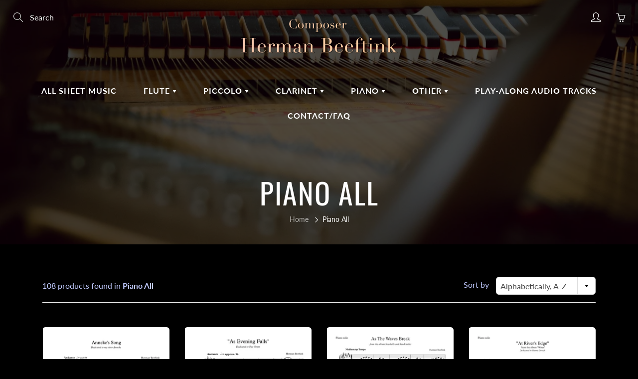

--- FILE ---
content_type: text/html; charset=utf-8
request_url: https://hermanbeeftink.com/collections/piano-all
body_size: 33759
content:
<!doctype html>
<!--[if IE 9]> <html class="ie9" lang="en"> <![endif]-->
<!--[if (gt IE 9)|!(IE)]><!--> <html lang="en"> <!--<![endif]-->
  <head>
    <!-- Basic page needs ================================================== -->
    <meta charset="utf-8">
    <meta name="viewport" content="width=device-width, height=device-height, initial-scale=1.0, maximum-scale=1.0">

    <!-- Title and description ================================================== -->
    <title>
      Piano All &ndash; Herman Beeftink - Composer
    </title>

    

    <!-- Helpers ================================================== -->
    <meta property="og:site_name" content="Herman Beeftink - Composer">
<meta property="og:url" content="https://hermanbeeftink.com/collections/piano-all">

    <meta property="og:type" content="website">
    <meta property="og:title" content="Piano All">
    
  
  
 
  
  <meta name="twitter:card" content="summary">
  
    <link rel="canonical" href="https://hermanbeeftink.com/collections/piano-all">
    <meta name="theme-color" content="#ffffff">
    
    <link rel="shortcut icon" href="//hermanbeeftink.com/cdn/shop/files/favicon_32x32.png?v=1638177220" type="image/png">
  	
    <link href="//hermanbeeftink.com/cdn/shop/t/30/assets/apps.css?v=30463720506335984791648510658" rel="stylesheet" type="text/css" media="all" />
    
      <link href="//hermanbeeftink.com/cdn/shop/t/30/assets/styles.scss.css?v=100674830890592545681759332607" rel="stylesheet" type="text/css" media="all" />


    <!-- Header hook for plugins ================================================== -->
    <script>window.performance && window.performance.mark && window.performance.mark('shopify.content_for_header.start');</script><meta name="google-site-verification" content="4pwtbo95GRYI7HH48ZYdqQGsyJ0QVEtLsysLyPh7EWo">
<meta id="shopify-digital-wallet" name="shopify-digital-wallet" content="/28554592344/digital_wallets/dialog">
<meta name="shopify-checkout-api-token" content="83922f0b42edeec0514d0ea3cdf0e466">
<meta id="in-context-paypal-metadata" data-shop-id="28554592344" data-venmo-supported="false" data-environment="production" data-locale="en_US" data-paypal-v4="true" data-currency="USD">
<link rel="alternate" type="application/atom+xml" title="Feed" href="/collections/piano-all.atom" />
<link rel="alternate" hreflang="x-default" href="https://hermanbeeftink.com/collections/piano-all">
<link rel="alternate" hreflang="en" href="https://hermanbeeftink.com/collections/piano-all">
<link rel="alternate" hreflang="en-RU" href="https://hermanbeeftink.com/en-ru/collections/piano-all">
<link rel="alternate" type="application/json+oembed" href="https://hermanbeeftink.com/collections/piano-all.oembed">
<script async="async" src="/checkouts/internal/preloads.js?locale=en-US"></script>
<link rel="preconnect" href="https://shop.app" crossorigin="anonymous">
<script async="async" src="https://shop.app/checkouts/internal/preloads.js?locale=en-US&shop_id=28554592344" crossorigin="anonymous"></script>
<script id="apple-pay-shop-capabilities" type="application/json">{"shopId":28554592344,"countryCode":"US","currencyCode":"USD","merchantCapabilities":["supports3DS"],"merchantId":"gid:\/\/shopify\/Shop\/28554592344","merchantName":"Herman Beeftink - Composer","requiredBillingContactFields":["postalAddress","email"],"requiredShippingContactFields":["postalAddress","email"],"shippingType":"shipping","supportedNetworks":["visa","masterCard","amex","discover","elo","jcb"],"total":{"type":"pending","label":"Herman Beeftink - Composer","amount":"1.00"},"shopifyPaymentsEnabled":true,"supportsSubscriptions":true}</script>
<script id="shopify-features" type="application/json">{"accessToken":"83922f0b42edeec0514d0ea3cdf0e466","betas":["rich-media-storefront-analytics"],"domain":"hermanbeeftink.com","predictiveSearch":true,"shopId":28554592344,"locale":"en"}</script>
<script>var Shopify = Shopify || {};
Shopify.shop = "herman-beeftink.myshopify.com";
Shopify.locale = "en";
Shopify.currency = {"active":"USD","rate":"1.0"};
Shopify.country = "US";
Shopify.theme = {"name":"noMenuBar_3_28_2022","id":128179306679,"schema_name":"Galleria","schema_version":"2.3.2","theme_store_id":851,"role":"main"};
Shopify.theme.handle = "null";
Shopify.theme.style = {"id":null,"handle":null};
Shopify.cdnHost = "hermanbeeftink.com/cdn";
Shopify.routes = Shopify.routes || {};
Shopify.routes.root = "/";</script>
<script type="module">!function(o){(o.Shopify=o.Shopify||{}).modules=!0}(window);</script>
<script>!function(o){function n(){var o=[];function n(){o.push(Array.prototype.slice.apply(arguments))}return n.q=o,n}var t=o.Shopify=o.Shopify||{};t.loadFeatures=n(),t.autoloadFeatures=n()}(window);</script>
<script>
  window.ShopifyPay = window.ShopifyPay || {};
  window.ShopifyPay.apiHost = "shop.app\/pay";
  window.ShopifyPay.redirectState = null;
</script>
<script id="shop-js-analytics" type="application/json">{"pageType":"collection"}</script>
<script defer="defer" async type="module" src="//hermanbeeftink.com/cdn/shopifycloud/shop-js/modules/v2/client.init-shop-cart-sync_BT-GjEfc.en.esm.js"></script>
<script defer="defer" async type="module" src="//hermanbeeftink.com/cdn/shopifycloud/shop-js/modules/v2/chunk.common_D58fp_Oc.esm.js"></script>
<script defer="defer" async type="module" src="//hermanbeeftink.com/cdn/shopifycloud/shop-js/modules/v2/chunk.modal_xMitdFEc.esm.js"></script>
<script type="module">
  await import("//hermanbeeftink.com/cdn/shopifycloud/shop-js/modules/v2/client.init-shop-cart-sync_BT-GjEfc.en.esm.js");
await import("//hermanbeeftink.com/cdn/shopifycloud/shop-js/modules/v2/chunk.common_D58fp_Oc.esm.js");
await import("//hermanbeeftink.com/cdn/shopifycloud/shop-js/modules/v2/chunk.modal_xMitdFEc.esm.js");

  window.Shopify.SignInWithShop?.initShopCartSync?.({"fedCMEnabled":true,"windoidEnabled":true});

</script>
<script>
  window.Shopify = window.Shopify || {};
  if (!window.Shopify.featureAssets) window.Shopify.featureAssets = {};
  window.Shopify.featureAssets['shop-js'] = {"shop-cart-sync":["modules/v2/client.shop-cart-sync_DZOKe7Ll.en.esm.js","modules/v2/chunk.common_D58fp_Oc.esm.js","modules/v2/chunk.modal_xMitdFEc.esm.js"],"init-fed-cm":["modules/v2/client.init-fed-cm_B6oLuCjv.en.esm.js","modules/v2/chunk.common_D58fp_Oc.esm.js","modules/v2/chunk.modal_xMitdFEc.esm.js"],"shop-cash-offers":["modules/v2/client.shop-cash-offers_D2sdYoxE.en.esm.js","modules/v2/chunk.common_D58fp_Oc.esm.js","modules/v2/chunk.modal_xMitdFEc.esm.js"],"shop-login-button":["modules/v2/client.shop-login-button_QeVjl5Y3.en.esm.js","modules/v2/chunk.common_D58fp_Oc.esm.js","modules/v2/chunk.modal_xMitdFEc.esm.js"],"pay-button":["modules/v2/client.pay-button_DXTOsIq6.en.esm.js","modules/v2/chunk.common_D58fp_Oc.esm.js","modules/v2/chunk.modal_xMitdFEc.esm.js"],"shop-button":["modules/v2/client.shop-button_DQZHx9pm.en.esm.js","modules/v2/chunk.common_D58fp_Oc.esm.js","modules/v2/chunk.modal_xMitdFEc.esm.js"],"avatar":["modules/v2/client.avatar_BTnouDA3.en.esm.js"],"init-windoid":["modules/v2/client.init-windoid_CR1B-cfM.en.esm.js","modules/v2/chunk.common_D58fp_Oc.esm.js","modules/v2/chunk.modal_xMitdFEc.esm.js"],"init-shop-for-new-customer-accounts":["modules/v2/client.init-shop-for-new-customer-accounts_C_vY_xzh.en.esm.js","modules/v2/client.shop-login-button_QeVjl5Y3.en.esm.js","modules/v2/chunk.common_D58fp_Oc.esm.js","modules/v2/chunk.modal_xMitdFEc.esm.js"],"init-shop-email-lookup-coordinator":["modules/v2/client.init-shop-email-lookup-coordinator_BI7n9ZSv.en.esm.js","modules/v2/chunk.common_D58fp_Oc.esm.js","modules/v2/chunk.modal_xMitdFEc.esm.js"],"init-shop-cart-sync":["modules/v2/client.init-shop-cart-sync_BT-GjEfc.en.esm.js","modules/v2/chunk.common_D58fp_Oc.esm.js","modules/v2/chunk.modal_xMitdFEc.esm.js"],"shop-toast-manager":["modules/v2/client.shop-toast-manager_DiYdP3xc.en.esm.js","modules/v2/chunk.common_D58fp_Oc.esm.js","modules/v2/chunk.modal_xMitdFEc.esm.js"],"init-customer-accounts":["modules/v2/client.init-customer-accounts_D9ZNqS-Q.en.esm.js","modules/v2/client.shop-login-button_QeVjl5Y3.en.esm.js","modules/v2/chunk.common_D58fp_Oc.esm.js","modules/v2/chunk.modal_xMitdFEc.esm.js"],"init-customer-accounts-sign-up":["modules/v2/client.init-customer-accounts-sign-up_iGw4briv.en.esm.js","modules/v2/client.shop-login-button_QeVjl5Y3.en.esm.js","modules/v2/chunk.common_D58fp_Oc.esm.js","modules/v2/chunk.modal_xMitdFEc.esm.js"],"shop-follow-button":["modules/v2/client.shop-follow-button_CqMgW2wH.en.esm.js","modules/v2/chunk.common_D58fp_Oc.esm.js","modules/v2/chunk.modal_xMitdFEc.esm.js"],"checkout-modal":["modules/v2/client.checkout-modal_xHeaAweL.en.esm.js","modules/v2/chunk.common_D58fp_Oc.esm.js","modules/v2/chunk.modal_xMitdFEc.esm.js"],"shop-login":["modules/v2/client.shop-login_D91U-Q7h.en.esm.js","modules/v2/chunk.common_D58fp_Oc.esm.js","modules/v2/chunk.modal_xMitdFEc.esm.js"],"lead-capture":["modules/v2/client.lead-capture_BJmE1dJe.en.esm.js","modules/v2/chunk.common_D58fp_Oc.esm.js","modules/v2/chunk.modal_xMitdFEc.esm.js"],"payment-terms":["modules/v2/client.payment-terms_Ci9AEqFq.en.esm.js","modules/v2/chunk.common_D58fp_Oc.esm.js","modules/v2/chunk.modal_xMitdFEc.esm.js"]};
</script>
<script>(function() {
  var isLoaded = false;
  function asyncLoad() {
    if (isLoaded) return;
    isLoaded = true;
    var urls = ["https:\/\/a.mailmunch.co\/widgets\/site-861971-6d3d9fe0588ca958b507fc8cb85370e223969425.js?shop=herman-beeftink.myshopify.com"];
    for (var i = 0; i < urls.length; i++) {
      var s = document.createElement('script');
      s.type = 'text/javascript';
      s.async = true;
      s.src = urls[i];
      var x = document.getElementsByTagName('script')[0];
      x.parentNode.insertBefore(s, x);
    }
  };
  if(window.attachEvent) {
    window.attachEvent('onload', asyncLoad);
  } else {
    window.addEventListener('load', asyncLoad, false);
  }
})();</script>
<script id="__st">var __st={"a":28554592344,"offset":-28800,"reqid":"2c63fd9f-24d4-427f-95b8-9b99ebb62ee4-1769113052","pageurl":"hermanbeeftink.com\/collections\/piano-all","u":"13d2b809dc9c","p":"collection","rtyp":"collection","rid":187366342744};</script>
<script>window.ShopifyPaypalV4VisibilityTracking = true;</script>
<script id="captcha-bootstrap">!function(){'use strict';const t='contact',e='account',n='new_comment',o=[[t,t],['blogs',n],['comments',n],[t,'customer']],c=[[e,'customer_login'],[e,'guest_login'],[e,'recover_customer_password'],[e,'create_customer']],r=t=>t.map((([t,e])=>`form[action*='/${t}']:not([data-nocaptcha='true']) input[name='form_type'][value='${e}']`)).join(','),a=t=>()=>t?[...document.querySelectorAll(t)].map((t=>t.form)):[];function s(){const t=[...o],e=r(t);return a(e)}const i='password',u='form_key',d=['recaptcha-v3-token','g-recaptcha-response','h-captcha-response',i],f=()=>{try{return window.sessionStorage}catch{return}},m='__shopify_v',_=t=>t.elements[u];function p(t,e,n=!1){try{const o=window.sessionStorage,c=JSON.parse(o.getItem(e)),{data:r}=function(t){const{data:e,action:n}=t;return t[m]||n?{data:e,action:n}:{data:t,action:n}}(c);for(const[e,n]of Object.entries(r))t.elements[e]&&(t.elements[e].value=n);n&&o.removeItem(e)}catch(o){console.error('form repopulation failed',{error:o})}}const l='form_type',E='cptcha';function T(t){t.dataset[E]=!0}const w=window,h=w.document,L='Shopify',v='ce_forms',y='captcha';let A=!1;((t,e)=>{const n=(g='f06e6c50-85a8-45c8-87d0-21a2b65856fe',I='https://cdn.shopify.com/shopifycloud/storefront-forms-hcaptcha/ce_storefront_forms_captcha_hcaptcha.v1.5.2.iife.js',D={infoText:'Protected by hCaptcha',privacyText:'Privacy',termsText:'Terms'},(t,e,n)=>{const o=w[L][v],c=o.bindForm;if(c)return c(t,g,e,D).then(n);var r;o.q.push([[t,g,e,D],n]),r=I,A||(h.body.append(Object.assign(h.createElement('script'),{id:'captcha-provider',async:!0,src:r})),A=!0)});var g,I,D;w[L]=w[L]||{},w[L][v]=w[L][v]||{},w[L][v].q=[],w[L][y]=w[L][y]||{},w[L][y].protect=function(t,e){n(t,void 0,e),T(t)},Object.freeze(w[L][y]),function(t,e,n,w,h,L){const[v,y,A,g]=function(t,e,n){const i=e?o:[],u=t?c:[],d=[...i,...u],f=r(d),m=r(i),_=r(d.filter((([t,e])=>n.includes(e))));return[a(f),a(m),a(_),s()]}(w,h,L),I=t=>{const e=t.target;return e instanceof HTMLFormElement?e:e&&e.form},D=t=>v().includes(t);t.addEventListener('submit',(t=>{const e=I(t);if(!e)return;const n=D(e)&&!e.dataset.hcaptchaBound&&!e.dataset.recaptchaBound,o=_(e),c=g().includes(e)&&(!o||!o.value);(n||c)&&t.preventDefault(),c&&!n&&(function(t){try{if(!f())return;!function(t){const e=f();if(!e)return;const n=_(t);if(!n)return;const o=n.value;o&&e.removeItem(o)}(t);const e=Array.from(Array(32),(()=>Math.random().toString(36)[2])).join('');!function(t,e){_(t)||t.append(Object.assign(document.createElement('input'),{type:'hidden',name:u})),t.elements[u].value=e}(t,e),function(t,e){const n=f();if(!n)return;const o=[...t.querySelectorAll(`input[type='${i}']`)].map((({name:t})=>t)),c=[...d,...o],r={};for(const[a,s]of new FormData(t).entries())c.includes(a)||(r[a]=s);n.setItem(e,JSON.stringify({[m]:1,action:t.action,data:r}))}(t,e)}catch(e){console.error('failed to persist form',e)}}(e),e.submit())}));const S=(t,e)=>{t&&!t.dataset[E]&&(n(t,e.some((e=>e===t))),T(t))};for(const o of['focusin','change'])t.addEventListener(o,(t=>{const e=I(t);D(e)&&S(e,y())}));const B=e.get('form_key'),M=e.get(l),P=B&&M;t.addEventListener('DOMContentLoaded',(()=>{const t=y();if(P)for(const e of t)e.elements[l].value===M&&p(e,B);[...new Set([...A(),...v().filter((t=>'true'===t.dataset.shopifyCaptcha))])].forEach((e=>S(e,t)))}))}(h,new URLSearchParams(w.location.search),n,t,e,['guest_login'])})(!0,!0)}();</script>
<script integrity="sha256-4kQ18oKyAcykRKYeNunJcIwy7WH5gtpwJnB7kiuLZ1E=" data-source-attribution="shopify.loadfeatures" defer="defer" src="//hermanbeeftink.com/cdn/shopifycloud/storefront/assets/storefront/load_feature-a0a9edcb.js" crossorigin="anonymous"></script>
<script crossorigin="anonymous" defer="defer" src="//hermanbeeftink.com/cdn/shopifycloud/storefront/assets/shopify_pay/storefront-65b4c6d7.js?v=20250812"></script>
<script data-source-attribution="shopify.dynamic_checkout.dynamic.init">var Shopify=Shopify||{};Shopify.PaymentButton=Shopify.PaymentButton||{isStorefrontPortableWallets:!0,init:function(){window.Shopify.PaymentButton.init=function(){};var t=document.createElement("script");t.src="https://hermanbeeftink.com/cdn/shopifycloud/portable-wallets/latest/portable-wallets.en.js",t.type="module",document.head.appendChild(t)}};
</script>
<script data-source-attribution="shopify.dynamic_checkout.buyer_consent">
  function portableWalletsHideBuyerConsent(e){var t=document.getElementById("shopify-buyer-consent"),n=document.getElementById("shopify-subscription-policy-button");t&&n&&(t.classList.add("hidden"),t.setAttribute("aria-hidden","true"),n.removeEventListener("click",e))}function portableWalletsShowBuyerConsent(e){var t=document.getElementById("shopify-buyer-consent"),n=document.getElementById("shopify-subscription-policy-button");t&&n&&(t.classList.remove("hidden"),t.removeAttribute("aria-hidden"),n.addEventListener("click",e))}window.Shopify?.PaymentButton&&(window.Shopify.PaymentButton.hideBuyerConsent=portableWalletsHideBuyerConsent,window.Shopify.PaymentButton.showBuyerConsent=portableWalletsShowBuyerConsent);
</script>
<script data-source-attribution="shopify.dynamic_checkout.cart.bootstrap">document.addEventListener("DOMContentLoaded",(function(){function t(){return document.querySelector("shopify-accelerated-checkout-cart, shopify-accelerated-checkout")}if(t())Shopify.PaymentButton.init();else{new MutationObserver((function(e,n){t()&&(Shopify.PaymentButton.init(),n.disconnect())})).observe(document.body,{childList:!0,subtree:!0})}}));
</script>
<link id="shopify-accelerated-checkout-styles" rel="stylesheet" media="screen" href="https://hermanbeeftink.com/cdn/shopifycloud/portable-wallets/latest/accelerated-checkout-backwards-compat.css" crossorigin="anonymous">
<style id="shopify-accelerated-checkout-cart">
        #shopify-buyer-consent {
  margin-top: 1em;
  display: inline-block;
  width: 100%;
}

#shopify-buyer-consent.hidden {
  display: none;
}

#shopify-subscription-policy-button {
  background: none;
  border: none;
  padding: 0;
  text-decoration: underline;
  font-size: inherit;
  cursor: pointer;
}

#shopify-subscription-policy-button::before {
  box-shadow: none;
}

      </style>

<script>window.performance && window.performance.mark && window.performance.mark('shopify.content_for_header.end');</script>

    <!--[if lt IE 9]>
		<script src="//html5shiv.googlecode.com/svn/trunk/html5.js" type="text/javascript"></script>
	<![endif]-->

     <!--[if (lte IE 9) ]><script src="//hermanbeeftink.com/cdn/shop/t/30/assets/match-media.min.js?v=22265819453975888031648510674" type="text/javascript"></script><![endif]-->

  	


    <!-- Theme Global App JS ================================================== -->
    <script>
      window.themeInfo = {name: "Galleria"} 
      var theme = {
        strings: {
          addToCart: "Add to cart",
          soldOut: "Sold out",
          unavailable: "Unavailable",
          showMore: "Show More",
          showLess: "Show Less"
        },
        moneyFormat: "${{amount}}"
      }
      function initScroll(sectionId) {

        document.addEventListener('shopify:section:select', fireOnSectionSelect);
        document.addEventListener('shopify:section:reorder', fireOnSectionSelect);

        window.addEventListener("load", fireOnLoad);


        function fireOnSectionSelect(e) {
          if(e.detail.sectionId === sectionId) {
            setScoll(e.detail.sectionId);
          }
        }

        function fireOnLoad() {
          setScoll(sectionId);
        }


        function setScoll(sectionId) {

          var current = document.getElementById("shopify-section-" + sectionId),
              scroller = document.getElementById("scroll-indicator-" + sectionId);


          if(current.previousElementSibling === null) {
            scroller.style.display = "block";
            scroller.onclick = function(e) {
              e.preventDefault();
              current.nextElementSibling.scrollIntoView({ behavior: 'smooth', block: 'start' });
            };
          }
        }
      }
    </script>

      <noscript>
        <style>
          .product-thumb-img-wrap img:nth-child(2),
          .swiper-slide img:nth-child(2),
          .blog_image_overlay img:nth-child(2),
          .blog-post img:nth-child(2){
            display:none !important;
          }
        </style>
      </noscript>

  <meta property="og:image" content="https://cdn.shopify.com/s/files/1/0285/5459/2344/collections/piano-3957653_1920.jpg?v=1600663256" />
<meta property="og:image:secure_url" content="https://cdn.shopify.com/s/files/1/0285/5459/2344/collections/piano-3957653_1920.jpg?v=1600663256" />
<meta property="og:image:width" content="1920" />
<meta property="og:image:height" content="1281" />
<meta property="og:image:alt" content="Piano All" />
<link href="https://monorail-edge.shopifysvc.com" rel="dns-prefetch">
<script>(function(){if ("sendBeacon" in navigator && "performance" in window) {try {var session_token_from_headers = performance.getEntriesByType('navigation')[0].serverTiming.find(x => x.name == '_s').description;} catch {var session_token_from_headers = undefined;}var session_cookie_matches = document.cookie.match(/_shopify_s=([^;]*)/);var session_token_from_cookie = session_cookie_matches && session_cookie_matches.length === 2 ? session_cookie_matches[1] : "";var session_token = session_token_from_headers || session_token_from_cookie || "";function handle_abandonment_event(e) {var entries = performance.getEntries().filter(function(entry) {return /monorail-edge.shopifysvc.com/.test(entry.name);});if (!window.abandonment_tracked && entries.length === 0) {window.abandonment_tracked = true;var currentMs = Date.now();var navigation_start = performance.timing.navigationStart;var payload = {shop_id: 28554592344,url: window.location.href,navigation_start,duration: currentMs - navigation_start,session_token,page_type: "collection"};window.navigator.sendBeacon("https://monorail-edge.shopifysvc.com/v1/produce", JSON.stringify({schema_id: "online_store_buyer_site_abandonment/1.1",payload: payload,metadata: {event_created_at_ms: currentMs,event_sent_at_ms: currentMs}}));}}window.addEventListener('pagehide', handle_abandonment_event);}}());</script>
<script id="web-pixels-manager-setup">(function e(e,d,r,n,o){if(void 0===o&&(o={}),!Boolean(null===(a=null===(i=window.Shopify)||void 0===i?void 0:i.analytics)||void 0===a?void 0:a.replayQueue)){var i,a;window.Shopify=window.Shopify||{};var t=window.Shopify;t.analytics=t.analytics||{};var s=t.analytics;s.replayQueue=[],s.publish=function(e,d,r){return s.replayQueue.push([e,d,r]),!0};try{self.performance.mark("wpm:start")}catch(e){}var l=function(){var e={modern:/Edge?\/(1{2}[4-9]|1[2-9]\d|[2-9]\d{2}|\d{4,})\.\d+(\.\d+|)|Firefox\/(1{2}[4-9]|1[2-9]\d|[2-9]\d{2}|\d{4,})\.\d+(\.\d+|)|Chrom(ium|e)\/(9{2}|\d{3,})\.\d+(\.\d+|)|(Maci|X1{2}).+ Version\/(15\.\d+|(1[6-9]|[2-9]\d|\d{3,})\.\d+)([,.]\d+|)( \(\w+\)|)( Mobile\/\w+|) Safari\/|Chrome.+OPR\/(9{2}|\d{3,})\.\d+\.\d+|(CPU[ +]OS|iPhone[ +]OS|CPU[ +]iPhone|CPU IPhone OS|CPU iPad OS)[ +]+(15[._]\d+|(1[6-9]|[2-9]\d|\d{3,})[._]\d+)([._]\d+|)|Android:?[ /-](13[3-9]|1[4-9]\d|[2-9]\d{2}|\d{4,})(\.\d+|)(\.\d+|)|Android.+Firefox\/(13[5-9]|1[4-9]\d|[2-9]\d{2}|\d{4,})\.\d+(\.\d+|)|Android.+Chrom(ium|e)\/(13[3-9]|1[4-9]\d|[2-9]\d{2}|\d{4,})\.\d+(\.\d+|)|SamsungBrowser\/([2-9]\d|\d{3,})\.\d+/,legacy:/Edge?\/(1[6-9]|[2-9]\d|\d{3,})\.\d+(\.\d+|)|Firefox\/(5[4-9]|[6-9]\d|\d{3,})\.\d+(\.\d+|)|Chrom(ium|e)\/(5[1-9]|[6-9]\d|\d{3,})\.\d+(\.\d+|)([\d.]+$|.*Safari\/(?![\d.]+ Edge\/[\d.]+$))|(Maci|X1{2}).+ Version\/(10\.\d+|(1[1-9]|[2-9]\d|\d{3,})\.\d+)([,.]\d+|)( \(\w+\)|)( Mobile\/\w+|) Safari\/|Chrome.+OPR\/(3[89]|[4-9]\d|\d{3,})\.\d+\.\d+|(CPU[ +]OS|iPhone[ +]OS|CPU[ +]iPhone|CPU IPhone OS|CPU iPad OS)[ +]+(10[._]\d+|(1[1-9]|[2-9]\d|\d{3,})[._]\d+)([._]\d+|)|Android:?[ /-](13[3-9]|1[4-9]\d|[2-9]\d{2}|\d{4,})(\.\d+|)(\.\d+|)|Mobile Safari.+OPR\/([89]\d|\d{3,})\.\d+\.\d+|Android.+Firefox\/(13[5-9]|1[4-9]\d|[2-9]\d{2}|\d{4,})\.\d+(\.\d+|)|Android.+Chrom(ium|e)\/(13[3-9]|1[4-9]\d|[2-9]\d{2}|\d{4,})\.\d+(\.\d+|)|Android.+(UC? ?Browser|UCWEB|U3)[ /]?(15\.([5-9]|\d{2,})|(1[6-9]|[2-9]\d|\d{3,})\.\d+)\.\d+|SamsungBrowser\/(5\.\d+|([6-9]|\d{2,})\.\d+)|Android.+MQ{2}Browser\/(14(\.(9|\d{2,})|)|(1[5-9]|[2-9]\d|\d{3,})(\.\d+|))(\.\d+|)|K[Aa][Ii]OS\/(3\.\d+|([4-9]|\d{2,})\.\d+)(\.\d+|)/},d=e.modern,r=e.legacy,n=navigator.userAgent;return n.match(d)?"modern":n.match(r)?"legacy":"unknown"}(),u="modern"===l?"modern":"legacy",c=(null!=n?n:{modern:"",legacy:""})[u],f=function(e){return[e.baseUrl,"/wpm","/b",e.hashVersion,"modern"===e.buildTarget?"m":"l",".js"].join("")}({baseUrl:d,hashVersion:r,buildTarget:u}),m=function(e){var d=e.version,r=e.bundleTarget,n=e.surface,o=e.pageUrl,i=e.monorailEndpoint;return{emit:function(e){var a=e.status,t=e.errorMsg,s=(new Date).getTime(),l=JSON.stringify({metadata:{event_sent_at_ms:s},events:[{schema_id:"web_pixels_manager_load/3.1",payload:{version:d,bundle_target:r,page_url:o,status:a,surface:n,error_msg:t},metadata:{event_created_at_ms:s}}]});if(!i)return console&&console.warn&&console.warn("[Web Pixels Manager] No Monorail endpoint provided, skipping logging."),!1;try{return self.navigator.sendBeacon.bind(self.navigator)(i,l)}catch(e){}var u=new XMLHttpRequest;try{return u.open("POST",i,!0),u.setRequestHeader("Content-Type","text/plain"),u.send(l),!0}catch(e){return console&&console.warn&&console.warn("[Web Pixels Manager] Got an unhandled error while logging to Monorail."),!1}}}}({version:r,bundleTarget:l,surface:e.surface,pageUrl:self.location.href,monorailEndpoint:e.monorailEndpoint});try{o.browserTarget=l,function(e){var d=e.src,r=e.async,n=void 0===r||r,o=e.onload,i=e.onerror,a=e.sri,t=e.scriptDataAttributes,s=void 0===t?{}:t,l=document.createElement("script"),u=document.querySelector("head"),c=document.querySelector("body");if(l.async=n,l.src=d,a&&(l.integrity=a,l.crossOrigin="anonymous"),s)for(var f in s)if(Object.prototype.hasOwnProperty.call(s,f))try{l.dataset[f]=s[f]}catch(e){}if(o&&l.addEventListener("load",o),i&&l.addEventListener("error",i),u)u.appendChild(l);else{if(!c)throw new Error("Did not find a head or body element to append the script");c.appendChild(l)}}({src:f,async:!0,onload:function(){if(!function(){var e,d;return Boolean(null===(d=null===(e=window.Shopify)||void 0===e?void 0:e.analytics)||void 0===d?void 0:d.initialized)}()){var d=window.webPixelsManager.init(e)||void 0;if(d){var r=window.Shopify.analytics;r.replayQueue.forEach((function(e){var r=e[0],n=e[1],o=e[2];d.publishCustomEvent(r,n,o)})),r.replayQueue=[],r.publish=d.publishCustomEvent,r.visitor=d.visitor,r.initialized=!0}}},onerror:function(){return m.emit({status:"failed",errorMsg:"".concat(f," has failed to load")})},sri:function(e){var d=/^sha384-[A-Za-z0-9+/=]+$/;return"string"==typeof e&&d.test(e)}(c)?c:"",scriptDataAttributes:o}),m.emit({status:"loading"})}catch(e){m.emit({status:"failed",errorMsg:(null==e?void 0:e.message)||"Unknown error"})}}})({shopId: 28554592344,storefrontBaseUrl: "https://hermanbeeftink.com",extensionsBaseUrl: "https://extensions.shopifycdn.com/cdn/shopifycloud/web-pixels-manager",monorailEndpoint: "https://monorail-edge.shopifysvc.com/unstable/produce_batch",surface: "storefront-renderer",enabledBetaFlags: ["2dca8a86"],webPixelsConfigList: [{"id":"984809655","configuration":"{\"pixelCode\":\"D1E88VBC77U87UH7D6EG\"}","eventPayloadVersion":"v1","runtimeContext":"STRICT","scriptVersion":"22e92c2ad45662f435e4801458fb78cc","type":"APP","apiClientId":4383523,"privacyPurposes":["ANALYTICS","MARKETING","SALE_OF_DATA"],"dataSharingAdjustments":{"protectedCustomerApprovalScopes":["read_customer_address","read_customer_email","read_customer_name","read_customer_personal_data","read_customer_phone"]}},{"id":"495321271","configuration":"{\"config\":\"{\\\"pixel_id\\\":\\\"G-GPZSRTZVMP\\\",\\\"target_country\\\":\\\"US\\\",\\\"gtag_events\\\":[{\\\"type\\\":\\\"search\\\",\\\"action_label\\\":[\\\"G-GPZSRTZVMP\\\",\\\"AW-992081759\\\/63xOCKbM5KoZEN_uh9kD\\\"]},{\\\"type\\\":\\\"begin_checkout\\\",\\\"action_label\\\":[\\\"G-GPZSRTZVMP\\\",\\\"AW-992081759\\\/Q1DzCKzM5KoZEN_uh9kD\\\"]},{\\\"type\\\":\\\"view_item\\\",\\\"action_label\\\":[\\\"G-GPZSRTZVMP\\\",\\\"AW-992081759\\\/X0wcCKPM5KoZEN_uh9kD\\\",\\\"MC-CXKND0D00Y\\\"]},{\\\"type\\\":\\\"purchase\\\",\\\"action_label\\\":[\\\"G-GPZSRTZVMP\\\",\\\"AW-992081759\\\/GcexCJ3M5KoZEN_uh9kD\\\",\\\"MC-CXKND0D00Y\\\"]},{\\\"type\\\":\\\"page_view\\\",\\\"action_label\\\":[\\\"G-GPZSRTZVMP\\\",\\\"AW-992081759\\\/JdyGCKDM5KoZEN_uh9kD\\\",\\\"MC-CXKND0D00Y\\\"]},{\\\"type\\\":\\\"add_payment_info\\\",\\\"action_label\\\":[\\\"G-GPZSRTZVMP\\\",\\\"AW-992081759\\\/4yJFCK_M5KoZEN_uh9kD\\\"]},{\\\"type\\\":\\\"add_to_cart\\\",\\\"action_label\\\":[\\\"G-GPZSRTZVMP\\\",\\\"AW-992081759\\\/InMBCKnM5KoZEN_uh9kD\\\"]}],\\\"enable_monitoring_mode\\\":false}\"}","eventPayloadVersion":"v1","runtimeContext":"OPEN","scriptVersion":"b2a88bafab3e21179ed38636efcd8a93","type":"APP","apiClientId":1780363,"privacyPurposes":[],"dataSharingAdjustments":{"protectedCustomerApprovalScopes":["read_customer_address","read_customer_email","read_customer_name","read_customer_personal_data","read_customer_phone"]}},{"id":"125403319","configuration":"{\"pixel_id\":\"3167690023363986\",\"pixel_type\":\"facebook_pixel\",\"metaapp_system_user_token\":\"-\"}","eventPayloadVersion":"v1","runtimeContext":"OPEN","scriptVersion":"ca16bc87fe92b6042fbaa3acc2fbdaa6","type":"APP","apiClientId":2329312,"privacyPurposes":["ANALYTICS","MARKETING","SALE_OF_DATA"],"dataSharingAdjustments":{"protectedCustomerApprovalScopes":["read_customer_address","read_customer_email","read_customer_name","read_customer_personal_data","read_customer_phone"]}},{"id":"shopify-app-pixel","configuration":"{}","eventPayloadVersion":"v1","runtimeContext":"STRICT","scriptVersion":"0450","apiClientId":"shopify-pixel","type":"APP","privacyPurposes":["ANALYTICS","MARKETING"]},{"id":"shopify-custom-pixel","eventPayloadVersion":"v1","runtimeContext":"LAX","scriptVersion":"0450","apiClientId":"shopify-pixel","type":"CUSTOM","privacyPurposes":["ANALYTICS","MARKETING"]}],isMerchantRequest: false,initData: {"shop":{"name":"Herman Beeftink - Composer","paymentSettings":{"currencyCode":"USD"},"myshopifyDomain":"herman-beeftink.myshopify.com","countryCode":"US","storefrontUrl":"https:\/\/hermanbeeftink.com"},"customer":null,"cart":null,"checkout":null,"productVariants":[],"purchasingCompany":null},},"https://hermanbeeftink.com/cdn","fcfee988w5aeb613cpc8e4bc33m6693e112",{"modern":"","legacy":""},{"shopId":"28554592344","storefrontBaseUrl":"https:\/\/hermanbeeftink.com","extensionBaseUrl":"https:\/\/extensions.shopifycdn.com\/cdn\/shopifycloud\/web-pixels-manager","surface":"storefront-renderer","enabledBetaFlags":"[\"2dca8a86\"]","isMerchantRequest":"false","hashVersion":"fcfee988w5aeb613cpc8e4bc33m6693e112","publish":"custom","events":"[[\"page_viewed\",{}],[\"collection_viewed\",{\"collection\":{\"id\":\"187366342744\",\"title\":\"Piano All\",\"productVariants\":[{\"price\":{\"amount\":4.99,\"currencyCode\":\"USD\"},\"product\":{\"title\":\"ANNEKE'S SONG | Piano Solo | by Herman Beeftink | Sheet Music (DIGITAL DOWNLOAD)\",\"vendor\":\"Herman Beeftink\",\"id\":\"4664376819800\",\"untranslatedTitle\":\"ANNEKE'S SONG | Piano Solo | by Herman Beeftink | Sheet Music (DIGITAL DOWNLOAD)\",\"url\":\"\/products\/annekes-song-for-piano-by-herman-beeftink-sheetmusic-digital-download\",\"type\":\"Sheet Music\"},\"id\":\"33071920808024\",\"image\":{\"src\":\"\/\/hermanbeeftink.com\/cdn\/shop\/products\/ANNEKE_SSONG-COVERIMAGEPIANOSOLO-HBeeftink-SHEETMUSIC_ES_S.jpg?v=1594271632\"},\"sku\":\"\",\"title\":\"Default Title\",\"untranslatedTitle\":\"Default Title\"},{\"price\":{\"amount\":5.99,\"currencyCode\":\"USD\"},\"product\":{\"title\":\"AS EVENING FALLS | Piano Solo | by Herman Beeftink | Sheet Music (DIGITAL DOWNLOAD)\",\"vendor\":\"Herman Beeftink\",\"id\":\"4652665208920\",\"untranslatedTitle\":\"AS EVENING FALLS | Piano Solo | by Herman Beeftink | Sheet Music (DIGITAL DOWNLOAD)\",\"url\":\"\/products\/as-evening-falls-for-piano-by-herman-beeftink-sheetmusic-digital-download-total-3-pages\",\"type\":\"Sheet Music\"},\"id\":\"33025462403160\",\"image\":{\"src\":\"\/\/hermanbeeftink.com\/cdn\/shop\/products\/ASEVENINGFALLS-PIANOSOLO-HBeeftink-SHEETMUSIC_ES_S.jpg?v=1594145624\"},\"sku\":\"\",\"title\":\"Default Title\",\"untranslatedTitle\":\"Default Title\"},{\"price\":{\"amount\":4.99,\"currencyCode\":\"USD\"},\"product\":{\"title\":\"AS THE WAVES BREAK | Piano Solo | by Herman Beeftink | Sheet Music (DIGITAL DOWNLOAD)\",\"vendor\":\"Herman Beeftink\",\"id\":\"4657642831960\",\"untranslatedTitle\":\"AS THE WAVES BREAK | Piano Solo | by Herman Beeftink | Sheet Music (DIGITAL DOWNLOAD)\",\"url\":\"\/products\/as-the-waves-break-for-piano-by-herman-beeftink-sheetmusic-digital-download\",\"type\":\"Sheet Music\"},\"id\":\"33046153134168\",\"image\":{\"src\":\"\/\/hermanbeeftink.com\/cdn\/shop\/products\/ASTHEWAVESBREAK-COVERIMAGEPIANOSOLO-HBeeftink-SHEETMUSIC_ES_S.jpg?v=1594272014\"},\"sku\":\"\",\"title\":\"Default Title\",\"untranslatedTitle\":\"Default Title\"},{\"price\":{\"amount\":4.99,\"currencyCode\":\"USD\"},\"product\":{\"title\":\"AT RIVER'S EDGE | Piano Solo | by Herman Beeftink | Sheet Music (DIGITAL DOWNLOAD)\",\"vendor\":\"Herman Beeftink\",\"id\":\"4657656201304\",\"untranslatedTitle\":\"AT RIVER'S EDGE | Piano Solo | by Herman Beeftink | Sheet Music (DIGITAL DOWNLOAD)\",\"url\":\"\/products\/at-rivers-edge-for-piano-by-herman-beeftink-sheetmusic-digital-download\",\"type\":\"Sheet Music\"},\"id\":\"33046185443416\",\"image\":{\"src\":\"\/\/hermanbeeftink.com\/cdn\/shop\/products\/ATRIVER_SEDGE-COVERIMAGEPIANOSOLO-HBeeftink-SHEETMUSIC_ES_S.jpg?v=1594440671\"},\"sku\":\"\",\"title\":\"Default Title\",\"untranslatedTitle\":\"Default Title\"},{\"price\":{\"amount\":6.99,\"currencyCode\":\"USD\"},\"product\":{\"title\":\"AUTUMN | Alto Saxophone and Piano | by Herman Beeftink | Score and Parts (DIGITAL DOWNLOAD)\",\"vendor\":\"Herman Beeftink\",\"id\":\"6596062314679\",\"untranslatedTitle\":\"AUTUMN | Alto Saxophone and Piano | by Herman Beeftink | Score and Parts (DIGITAL DOWNLOAD)\",\"url\":\"\/products\/autumn-alto-saxophone-and-piano-by-herman-beeftink-score-and-parts-digital-download\",\"type\":\"Sheet Music\"},\"id\":\"39381806350519\",\"image\":{\"src\":\"\/\/hermanbeeftink.com\/cdn\/shop\/products\/COVERIMAGEAutumnforaltosaxophoneandpianoCOVERIMAGE.jpg?v=1615869313\"},\"sku\":\"\",\"title\":\"Default Title\",\"untranslatedTitle\":\"Default Title\"},{\"price\":{\"amount\":12.99,\"currencyCode\":\"USD\"},\"product\":{\"title\":\"AUTUMN | for B-flat Clarinet and Piano | by Herman Beeftink | Score and Parts (DIGITAL DOWNLOAD)\",\"vendor\":\"Herman Beeftink\",\"id\":\"4666536656984\",\"untranslatedTitle\":\"AUTUMN | for B-flat Clarinet and Piano | by Herman Beeftink | Score and Parts (DIGITAL DOWNLOAD)\",\"url\":\"\/products\/autumn-for-b-flat-clarinet-and-piano-by-herman-beeftink-score-and-all-parts-digital-download\",\"type\":\"Sheet Music\"},\"id\":\"33080832983128\",\"image\":{\"src\":\"\/\/hermanbeeftink.com\/cdn\/shop\/products\/AUTUMN-B-FlatCOVERIMAGECLARINET_PIANO-HBeeftink-SCOREANDPARTS_ES_S.jpg?v=1594086072\"},\"sku\":\"\",\"title\":\"Default Title\",\"untranslatedTitle\":\"Default Title\"},{\"price\":{\"amount\":12.99,\"currencyCode\":\"USD\"},\"product\":{\"title\":\"AUTUMN | for Flute and Piano by Herman Beeftink | Sheet Music (DIGITAL DOWNLOAD)\",\"vendor\":\"Herman Beeftink\",\"id\":\"4661465710680\",\"untranslatedTitle\":\"AUTUMN | for Flute and Piano by Herman Beeftink | Sheet Music (DIGITAL DOWNLOAD)\",\"url\":\"\/products\/autumn-for-flute-and-piano-by-herman-beeftink-score-and-all-parts-digital-download-1\",\"type\":\"Sheet Music\"},\"id\":\"33061447565400\",\"image\":{\"src\":\"\/\/hermanbeeftink.com\/cdn\/shop\/products\/AUTUMN-COVERIMAGEFLUTE_PIANO-HBeeftink-SCOREANDPARTS_ES_S.jpg?v=1594085957\"},\"sku\":\"\",\"title\":\"Default Title\",\"untranslatedTitle\":\"Default Title\"},{\"price\":{\"amount\":4.99,\"currencyCode\":\"USD\"},\"product\":{\"title\":\"AUTUMN | Piano Solo | by Herman Beeftink | Sheet Music (DIGITAL DOWNLOAD)\",\"vendor\":\"Herman Beeftink\",\"id\":\"4671425806424\",\"untranslatedTitle\":\"AUTUMN | Piano Solo | by Herman Beeftink | Sheet Music (DIGITAL DOWNLOAD)\",\"url\":\"\/products\/autumn-for-piano-solo-by-herman-beeftink-sheetmusic-digital-download\",\"type\":\"Sheet Music\"},\"id\":\"33097842917464\",\"image\":{\"src\":\"\/\/hermanbeeftink.com\/cdn\/shop\/products\/AUTUMN-COVERIMAGEPIANOSOLO-HBeeftink-SHEETMUSIC_ES_S.jpg?v=1594441076\"},\"sku\":\"\",\"title\":\"Default Title\",\"untranslatedTitle\":\"Default Title\"},{\"price\":{\"amount\":6.99,\"currencyCode\":\"USD\"},\"product\":{\"title\":\"AUTUMN | Tuba and Piano  | by Herman Beeftink | Score and Parts (DIGITAL DOWNLOAD)\",\"vendor\":\"Herman Beeftink\",\"id\":\"6580610138295\",\"untranslatedTitle\":\"AUTUMN | Tuba and Piano  | by Herman Beeftink | Score and Parts (DIGITAL DOWNLOAD)\",\"url\":\"\/products\/autumn-tuba-and-piano-by-herman-beeftink-score-and-parts-sheet-music-digital-download\",\"type\":\"Sheet Music\"},\"id\":\"39346428281015\",\"image\":{\"src\":\"\/\/hermanbeeftink.com\/cdn\/shop\/products\/COVERIMAGEAutumnforTUBAandpianosheetmusic.jpg?v=1615418403\"},\"sku\":\"\",\"title\":\"Default Title\",\"untranslatedTitle\":\"Default Title\"},{\"price\":{\"amount\":4.99,\"currencyCode\":\"USD\"},\"product\":{\"title\":\"BEACH SONG | Piano Solo | by Herman Beeftink | Sheet Music (DIGITAL DOWNLOAD)\",\"vendor\":\"Herman Beeftink\",\"id\":\"4657642733656\",\"untranslatedTitle\":\"BEACH SONG | Piano Solo | by Herman Beeftink | Sheet Music (DIGITAL DOWNLOAD)\",\"url\":\"\/products\/beach-song-for-piano-by-herman-beeftink-sheetmusic-digital-download\",\"type\":\"Sheet Music\"},\"id\":\"33046153035864\",\"image\":{\"src\":\"\/\/hermanbeeftink.com\/cdn\/shop\/products\/BEACHSONG-COVERIMAGEPIANOSOLO-HBeeftink-SHEETMUSIC_ES_S.jpg?v=1594441177\"},\"sku\":\"\",\"title\":\"Default Title\",\"untranslatedTitle\":\"Default Title\"},{\"price\":{\"amount\":3.99,\"currencyCode\":\"USD\"},\"product\":{\"title\":\"BLUE WATERS | Piano Solo | by Herman Beeftink | Sheet Music (DIGITAL DOWNLOAD)\",\"vendor\":\"Herman Beeftink\",\"id\":\"7970659270839\",\"untranslatedTitle\":\"BLUE WATERS | Piano Solo | by Herman Beeftink | Sheet Music (DIGITAL DOWNLOAD)\",\"url\":\"\/products\/blue-waters-piano-solo-by-herman-beeftink-sheet-music-digital-download\",\"type\":\"Sheet Music\"},\"id\":\"44451403890871\",\"image\":{\"src\":\"\/\/hermanbeeftink.com\/cdn\/shop\/files\/BLUEWATERS-PIANOSOLO-HBeeftink-SHEETMUSIC_ES_S.jpg?v=1739816462\"},\"sku\":null,\"title\":\"Default Title\",\"untranslatedTitle\":\"Default Title\"},{\"price\":{\"amount\":16.99,\"currencyCode\":\"USD\"},\"product\":{\"title\":\"CELTIC FOREST | for Flute and Piano | by Herman Beeftink | Sheet Music (DIGITAL DOWNLOAD)\",\"vendor\":\"Herman Beeftink\",\"id\":\"7668747567287\",\"untranslatedTitle\":\"CELTIC FOREST | for Flute and Piano | by Herman Beeftink | Sheet Music (DIGITAL DOWNLOAD)\",\"url\":\"\/products\/celtic-forest-for-flute-and-piano-by-herman-beeftink-sheet-music-digital-download\",\"type\":\"Sheet Music\"},\"id\":\"42776589631671\",\"image\":{\"src\":\"\/\/hermanbeeftink.com\/cdn\/shop\/files\/CELTICFOREST-FLUTE_PIANO-HBeeftink-SHEETMUSIC_ES_S.jpg?v=1715129170\"},\"sku\":null,\"title\":\"Default Title\",\"untranslatedTitle\":\"Default Title\"},{\"price\":{\"amount\":24.99,\"currencyCode\":\"USD\"},\"product\":{\"title\":\"CELTIC FOREST | for Flute, Trumpet and Piano | by Herman Beeftink | Score and all Parts (DIGITAL DOWNLOAD)\",\"vendor\":\"Herman Beeftink\",\"id\":\"7735315431607\",\"untranslatedTitle\":\"CELTIC FOREST | for Flute, Trumpet and Piano | by Herman Beeftink | Score and all Parts (DIGITAL DOWNLOAD)\",\"url\":\"\/products\/celtic-forest-for-flute-trumpet-and-piano-by-herman-beeftink-score-and-all-parts-digital-download\",\"type\":\"Sheet Music\"},\"id\":\"42935055679671\",\"image\":{\"src\":\"\/\/hermanbeeftink.com\/cdn\/shop\/files\/CELTICFOREST-FLUTE_TRUMPET_PIANOHBeeftink-SCOREANDPARTS_ES_S.jpg?v=1717335591\"},\"sku\":null,\"title\":\"Default Title\",\"untranslatedTitle\":\"Default Title\"},{\"price\":{\"amount\":24.99,\"currencyCode\":\"USD\"},\"product\":{\"title\":\"CELTIC FOREST | for Flute\/Picc, Flute, Alto Flute and Piano  | by Herman Beeftink | Score and all Parts (DIGITAL DOWNLOAD)\",\"vendor\":\"Herman Beeftink\",\"id\":\"7285599535287\",\"untranslatedTitle\":\"CELTIC FOREST | for Flute\/Picc, Flute, Alto Flute and Piano  | by Herman Beeftink | Score and all Parts (DIGITAL DOWNLOAD)\",\"url\":\"\/products\/celtic-forest-for-flute-trio-and-piano-by-herman-beeftink-score-and-all-parts-digital-download\",\"type\":\"Sheet Music\"},\"id\":\"41699862872247\",\"image\":{\"src\":\"\/\/hermanbeeftink.com\/cdn\/shop\/products\/ScreenShot2023-02-23at9.11.49PM.png?v=1677215555\"},\"sku\":\"\",\"title\":\"Default Title\",\"untranslatedTitle\":\"Default Title\"},{\"price\":{\"amount\":24.99,\"currencyCode\":\"USD\"},\"product\":{\"title\":\"CELTIC FOREST | for Picc\/Fl, Flute, Clarinet and Piano | by Herman Beeftink | Score and all Parts (DIGITAL DOWNLOAD)\",\"vendor\":\"Herman Beeftink\",\"id\":\"7461290934455\",\"untranslatedTitle\":\"CELTIC FOREST | for Picc\/Fl, Flute, Clarinet and Piano | by Herman Beeftink | Score and all Parts (DIGITAL DOWNLOAD)\",\"url\":\"\/products\/celtic-forest-for-picc-flutes-clar-and-piano-by-herman-beeftink-score-and-all-parts-digital-download\",\"type\":\"Sheet Music\"},\"id\":\"42157027688631\",\"image\":{\"src\":\"\/\/hermanbeeftink.com\/cdn\/shop\/files\/CELTICFOREST-PICC_FL_FL_CLAR_PNO-HBeeftink-SHEETMUSIC_ES_S.jpg?v=1704750329\"},\"sku\":null,\"title\":\"Default Title\",\"untranslatedTitle\":\"Default Title\"},{\"price\":{\"amount\":24.99,\"currencyCode\":\"USD\"},\"product\":{\"title\":\"CELTIC FOREST | for Picc\/Fl, Flute, Violoncello and Piano | by Herman Beeftink | Score and all Parts (DIGITAL DOWNLOAD)\",\"vendor\":\"Herman Beeftink\",\"id\":\"7468242698423\",\"untranslatedTitle\":\"CELTIC FOREST | for Picc\/Fl, Flute, Violoncello and Piano | by Herman Beeftink | Score and all Parts (DIGITAL DOWNLOAD)\",\"url\":\"\/products\/celtic-forest-for-picc-fl-flute-violoncello-and-piano-by-herman-beeftink-score-and-all-parts-digital-download\",\"type\":\"Sheet Music\"},\"id\":\"42196337131703\",\"image\":{\"src\":\"\/\/hermanbeeftink.com\/cdn\/shop\/files\/CELTICFOREST-PICC_FL_FL_CELLO_PNO-HBeeftink-SHEETMUSIC_ES_S.jpg?v=1705617245\"},\"sku\":null,\"title\":\"Default Title\",\"untranslatedTitle\":\"Default Title\"},{\"price\":{\"amount\":24.99,\"currencyCode\":\"USD\"},\"product\":{\"title\":\"CELTIC FOREST | for Picc\/Flute, Flute 2, Flute 3 and Piano | by Herman Beeftink | Score and all Parts (DIGITAL DOWNLOAD)\",\"vendor\":\"Herman Beeftink\",\"id\":\"8160384516279\",\"untranslatedTitle\":\"CELTIC FOREST | for Picc\/Flute, Flute 2, Flute 3 and Piano | by Herman Beeftink | Score and all Parts (DIGITAL DOWNLOAD)\",\"url\":\"\/products\/celtic-forest-for-picc-flute-flute-2-flute-3-and-piano-by-herman-beeftink-score-and-all-parts-digital-download\",\"type\":\"Sheet Music\"},\"id\":\"45040969744567\",\"image\":{\"src\":\"\/\/hermanbeeftink.com\/cdn\/shop\/files\/CELTICFOREST-PICC_FL_FL2_FL3_PNO-HBeeftink-SHEETMUSIC_ES_S.jpg?v=1751069471\"},\"sku\":null,\"title\":\"Default Title\",\"untranslatedTitle\":\"Default Title\"},{\"price\":{\"amount\":12.99,\"currencyCode\":\"USD\"},\"product\":{\"title\":\"CELTIC HEART | for Bb Clarinet and Piano | by Herman Beeftink | Sheet Music (DIGITAL DOWNLOAD)\",\"vendor\":\"Herman Beeftink\",\"id\":\"8301132447927\",\"untranslatedTitle\":\"CELTIC HEART | for Bb Clarinet and Piano | by Herman Beeftink | Sheet Music (DIGITAL DOWNLOAD)\",\"url\":\"\/products\/celtic-heart-for-b-flat-clarinet-and-piano-by-herman-beeftink-sheet-music-digital-download\",\"type\":\"Sheet Music\"},\"id\":\"45494185656503\",\"image\":{\"src\":\"\/\/hermanbeeftink.com\/cdn\/shop\/files\/celth.clpno.jpg?v=1764630898\"},\"sku\":null,\"title\":\"Default Title\",\"untranslatedTitle\":\"Default Title\"},{\"price\":{\"amount\":12.99,\"currencyCode\":\"USD\"},\"product\":{\"title\":\"CELTIC HEART | for Flute and Piano | by Herman Beeftink | Sheet Music (DIGITAL DOWNLOAD)\",\"vendor\":\"Herman Beeftink\",\"id\":\"8173035225271\",\"untranslatedTitle\":\"CELTIC HEART | for Flute and Piano | by Herman Beeftink | Sheet Music (DIGITAL DOWNLOAD)\",\"url\":\"\/products\/celtic-heart-for-flute-and-piano-by-herman-beeftink-sheet-music-digital-download\",\"type\":\"Sheet Music\"},\"id\":\"45083956150455\",\"image\":{\"src\":\"\/\/hermanbeeftink.com\/cdn\/shop\/files\/Screen_Shot_2025-07-27_at_4.18.34_PM.png?v=1753658443\"},\"sku\":null,\"title\":\"Default Title\",\"untranslatedTitle\":\"Default Title\"},{\"price\":{\"amount\":4.99,\"currencyCode\":\"USD\"},\"product\":{\"title\":\"CELTIC HYMN 2 | Piano Solo | by Herman Beeftink | Sheet Music (DIGITAL DOWNLOAD)\",\"vendor\":\"Herman Beeftink\",\"id\":\"4652665962584\",\"untranslatedTitle\":\"CELTIC HYMN 2 | Piano Solo | by Herman Beeftink | Sheet Music (DIGITAL DOWNLOAD)\",\"url\":\"\/products\/celtic-hymn-2-for-piano-by-herman-beeftink-sheetmusic-digital-download\",\"type\":\"Sheet Music\"},\"id\":\"33025464238168\",\"image\":{\"src\":\"\/\/hermanbeeftink.com\/cdn\/shop\/products\/CELTICHYMN2-COVERIMAGEPIANOSOLO-HBeeftink-SHEETMUSIC_ES_S.jpg?v=1594272132\"},\"sku\":\"\",\"title\":\"Default Title\",\"untranslatedTitle\":\"Default Title\"},{\"price\":{\"amount\":4.99,\"currencyCode\":\"USD\"},\"product\":{\"title\":\"CELTIC HYMN | Piano Solo | by Herman Beeftink | Sheet Music (DIGITAL DOWNLOAD)\",\"vendor\":\"Herman Beeftink\",\"id\":\"4652665700440\",\"untranslatedTitle\":\"CELTIC HYMN | Piano Solo | by Herman Beeftink | Sheet Music (DIGITAL DOWNLOAD)\",\"url\":\"\/products\/celtic-hymn-for-piano-by-herman-beeftink-sheetmusic-digital-download\",\"type\":\"Sheet Music\"},\"id\":\"33025463746648\",\"image\":{\"src\":\"\/\/hermanbeeftink.com\/cdn\/shop\/products\/CELTICHYMN-COVERIMAGEPIANOSOLO-HBeeftink-SHEETMUSIC_ES_S.jpg?v=1594441297\"},\"sku\":\"\",\"title\":\"Default Title\",\"untranslatedTitle\":\"Default Title\"},{\"price\":{\"amount\":4.99,\"currencyCode\":\"USD\"},\"product\":{\"title\":\"CHILD OF THE OCEAN | Piano Solo | by Herman Beeftink | Sheet Music (DIGITAL DOWNLOAD)\",\"vendor\":\"Herman Beeftink\",\"id\":\"4657642635352\",\"untranslatedTitle\":\"CHILD OF THE OCEAN | Piano Solo | by Herman Beeftink | Sheet Music (DIGITAL DOWNLOAD)\",\"url\":\"\/products\/child-of-the-ocean-for-piano-by-herman-beeftink-sheetmusic-digital-download-total\",\"type\":\"Sheet Music\"},\"id\":\"33046152937560\",\"image\":{\"src\":\"\/\/hermanbeeftink.com\/cdn\/shop\/products\/CHILDOFTHEOCEAN-COVERIMAGEPIANOSOLO-HBeeftink-SHEETMUSIC_ES_S.jpg?v=1594441529\"},\"sku\":\"\",\"title\":\"Default Title\",\"untranslatedTitle\":\"Default Title\"},{\"price\":{\"amount\":14.99,\"currencyCode\":\"USD\"},\"product\":{\"title\":\"DANCE OF THE WOODS | Flute and Piano | by Herman Beeftink | Score and Parts (DIGITAL DOWNLOAD)\",\"vendor\":\"Herman Beeftink\",\"id\":\"6565933646007\",\"untranslatedTitle\":\"DANCE OF THE WOODS | Flute and Piano | by Herman Beeftink | Score and Parts (DIGITAL DOWNLOAD)\",\"url\":\"\/products\/dance-of-the-woods-flute-and-piano-by-herman-beeftink-sheet-music-digital-download\",\"type\":\"Sheet Music\"},\"id\":\"39312488235191\",\"image\":{\"src\":\"\/\/hermanbeeftink.com\/cdn\/shop\/files\/DANCEOFTHEWOODS-FLUTE_PIANO-HBeeftink-SCOREANDPARTS_ES_S.jpg?v=1729728001\"},\"sku\":\"\",\"title\":\"Default Title\",\"untranslatedTitle\":\"Default Title\"},{\"price\":{\"amount\":18.99,\"currencyCode\":\"USD\"},\"product\":{\"title\":\"DANCE OF THE WOODS | for 2 Flutes and Piano | by Herman Beeftink | Score and all Parts | Sheet Music (DIGITAL DOWNLOAD)\",\"vendor\":\"Herman Beeftink\",\"id\":\"7678754455735\",\"untranslatedTitle\":\"DANCE OF THE WOODS | for 2 Flutes and Piano | by Herman Beeftink | Score and all Parts | Sheet Music (DIGITAL DOWNLOAD)\",\"url\":\"\/products\/dance-of-the-woods-for-2-flutes-and-piano-by-herman-beeftink-score-and-all-parts-sheet-music-digital-download\",\"type\":\"Sheet Music\"},\"id\":\"42804645494967\",\"image\":{\"src\":\"\/\/hermanbeeftink.com\/cdn\/shop\/files\/Dance-of-the-woods-2fl_pn.jpg?v=1715651499\"},\"sku\":null,\"title\":\"Default Title\",\"untranslatedTitle\":\"Default Title\"},{\"price\":{\"amount\":18.99,\"currencyCode\":\"USD\"},\"product\":{\"title\":\"DANCE OF THE WOODS | for 2 Saxophones and Piano | by Herman Beeftink | Score and all Parts | Sheet Music (DIGITAL DOWNLOAD)\",\"vendor\":\"Herman Beeftink\",\"id\":\"7668180254903\",\"untranslatedTitle\":\"DANCE OF THE WOODS | for 2 Saxophones and Piano | by Herman Beeftink | Score and all Parts | Sheet Music (DIGITAL DOWNLOAD)\",\"url\":\"\/products\/dance-of-the-woods-for-2-saxophones-and-piano-by-herman-beeftink-sheet-music-digital-download\",\"type\":\"Sheet Music\"},\"id\":\"42773621080247\",\"image\":{\"src\":\"\/\/hermanbeeftink.com\/cdn\/shop\/files\/DANCEOFTHEWOODS-2SAXOPHONES_PIANO-HBeeftink-SCOREANDPARTS_ES_S.jpg?v=1715031204\"},\"sku\":null,\"title\":\"Default Title\",\"untranslatedTitle\":\"Default Title\"},{\"price\":{\"amount\":14.99,\"currencyCode\":\"USD\"},\"product\":{\"title\":\"DANCE OF THE WOODS | for Bb Clarinet and Piano | by Herman Beeftink | Score and all Parts | Sheet Music (DIGITAL DOWNLOAD)\",\"vendor\":\"Herman Beeftink\",\"id\":\"8301143425207\",\"untranslatedTitle\":\"DANCE OF THE WOODS | for Bb Clarinet and Piano | by Herman Beeftink | Score and all Parts | Sheet Music (DIGITAL DOWNLOAD)\",\"url\":\"\/products\/dance-of-the-woods-for-b-flat-clarinet-and-piano-by-herman-beeftink-score-and-all-parts-sheet-music-digital-download\",\"type\":\"Sheet Music\"},\"id\":\"45494238904503\",\"image\":{\"src\":\"\/\/hermanbeeftink.com\/cdn\/shop\/files\/DANCEOFTHEWOODS-BbCLAR_PIANO-HBeeftink-SCOREANDPARTS_ES_S.jpg?v=1764635632\"},\"sku\":null,\"title\":\"Default Title\",\"untranslatedTitle\":\"Default Title\"},{\"price\":{\"amount\":18.99,\"currencyCode\":\"USD\"},\"product\":{\"title\":\"DANCE OF THE WOODS | for Bb Clarinet, Alto Saxophone and Piano | by Herman Beeftink | Score and all Parts (DIGITAL DOWNLOAD)\",\"vendor\":\"Herman Beeftink\",\"id\":\"7363506340023\",\"untranslatedTitle\":\"DANCE OF THE WOODS | for Bb Clarinet, Alto Saxophone and Piano | by Herman Beeftink | Score and all Parts (DIGITAL DOWNLOAD)\",\"url\":\"\/products\/dance-of-the-woods-for-clar-alto-sax-piano-by-herman-beeftink-score-and-all-parts-digital-download\",\"type\":\"Sheet Music\"},\"id\":\"41916307898551\",\"image\":{\"src\":\"\/\/hermanbeeftink.com\/cdn\/shop\/files\/COVERIMAGEDANCEOFTHEWOODS-Bbclar_altosax_pno.jpg?v=1694218973\"},\"sku\":null,\"title\":\"Default Title\",\"untranslatedTitle\":\"Default Title\"},{\"price\":{\"amount\":18.99,\"currencyCode\":\"USD\"},\"product\":{\"title\":\"DANCE OF THE WOODS | for Flute, Alto Flute, and Piano | by Herman Beeftink | Score and all Parts (DIGITAL DOWNLOAD)\",\"vendor\":\"Herman Beeftink\",\"id\":\"4652184600664\",\"untranslatedTitle\":\"DANCE OF THE WOODS | for Flute, Alto Flute, and Piano | by Herman Beeftink | Score and all Parts (DIGITAL DOWNLOAD)\",\"url\":\"\/products\/dance-of-the-woods-for-flute-alto-flute-and-piano-by-herman-beeftink-score-and-all-parts-digital-download\",\"type\":\"Sheet Music\"},\"id\":\"33023988269144\",\"image\":{\"src\":\"\/\/hermanbeeftink.com\/cdn\/shop\/products\/DANCEOFTHEWOODS-COVERIMAGEFLUTE_ALTOFL_PNO-HBeeftink-SCOREANDPARTS_ES_S.jpg?v=1594449867\"},\"sku\":\"\",\"title\":\"Default Title\",\"untranslatedTitle\":\"Default Title\"},{\"price\":{\"amount\":18.99,\"currencyCode\":\"USD\"},\"product\":{\"title\":\"DANCE OF THE WOODS | for Flute, B-flat Trumpet, and Piano | by Herman Beeftink | Score and all Parts (DIGITAL DOWNLOAD)\",\"vendor\":\"Herman Beeftink\",\"id\":\"4713332277336\",\"untranslatedTitle\":\"DANCE OF THE WOODS | for Flute, B-flat Trumpet, and Piano | by Herman Beeftink | Score and all Parts (DIGITAL DOWNLOAD)\",\"url\":\"\/products\/dance-of-the-woods-flute-b-flat-trumpet-and-piano-by-herman-beeftink-score-and-parts-digital-download\",\"type\":\"Sheet Music\"},\"id\":\"33217386381400\",\"image\":{\"src\":\"\/\/hermanbeeftink.com\/cdn\/shop\/files\/DANCEOFTHEWOODS-FLUTE_TRUMPET_PIANOHBeeftink-SCOREANDPARTS_ES_S_a6e50203-2ca2-450e-8ed0-db3a10c23695.jpg?v=1717331163\"},\"sku\":\"\",\"title\":\"Default Title\",\"untranslatedTitle\":\"Default Title\"},{\"price\":{\"amount\":18.99,\"currencyCode\":\"USD\"},\"product\":{\"title\":\"DANCE OF THE WOODS | for Flute, Bb Clarinet, and Piano | by Herman Beeftink | Score and all Parts (DIGITAL DOWNLOAD)\",\"vendor\":\"Herman Beeftink\",\"id\":\"7370396270775\",\"untranslatedTitle\":\"DANCE OF THE WOODS | for Flute, Bb Clarinet, and Piano | by Herman Beeftink | Score and all Parts (DIGITAL DOWNLOAD)\",\"url\":\"\/products\/dance-of-the-woods-for-flute-bb-clarinet-and-piano-by-herman-beeftink-score-and-all-parts-digital-download\",\"type\":\"Sheet Music\"},\"id\":\"41934838661303\",\"image\":{\"src\":\"\/\/hermanbeeftink.com\/cdn\/shop\/files\/DANCEOFTHEWOODS-FLUTE_CLAR_PIANO-HBeeftink-SCOREANDPARTS_ES_S.jpg?v=1696298468\"},\"sku\":null,\"title\":\"Default Title\",\"untranslatedTitle\":\"Default Title\"},{\"price\":{\"amount\":18.99,\"currencyCode\":\"USD\"},\"product\":{\"title\":\"DANCE OF THE WOODS | for Flute, Viola and Piano | by Herman Beeftink | Score and all Parts (DIGITAL DOWNLOAD)\",\"vendor\":\"Herman Beeftink\",\"id\":\"6652286599351\",\"untranslatedTitle\":\"DANCE OF THE WOODS | for Flute, Viola and Piano | by Herman Beeftink | Score and all Parts (DIGITAL DOWNLOAD)\",\"url\":\"\/products\/dance-of-the-woods-for-flute-viola-and-piano-by-herman-beeftink-score-and-all-parts-digital-download\",\"type\":\"Sheet Music\"},\"id\":\"39512684495031\",\"image\":{\"src\":\"\/\/hermanbeeftink.com\/cdn\/shop\/products\/COVERIMAGEDANCEOFTHEWOODSFLUTEVIOLAPIANOCOVERIMAGE.jpg?v=1617494186\"},\"sku\":\"\",\"title\":\"Default Title\",\"untranslatedTitle\":\"Default Title\"},{\"price\":{\"amount\":1.99,\"currencyCode\":\"USD\"},\"product\":{\"title\":\"DAYBREAK | Piano Solo | by Herman Beeftink | Sheet Music (DIGITAL DOWNLOAD)\",\"vendor\":\"Herman Beeftink\",\"id\":\"8301140738231\",\"untranslatedTitle\":\"DAYBREAK | Piano Solo | by Herman Beeftink | Sheet Music (DIGITAL DOWNLOAD)\",\"url\":\"\/products\/daybreak-piano-solo-by-herman-beeftink-sheet-music-digital-download\",\"type\":\"Sheet Music\"},\"id\":\"45494226288823\",\"image\":{\"src\":\"\/\/hermanbeeftink.com\/cdn\/shop\/files\/DAYBREAK-PIANOSOLO-HBeeftink-SHEETMUSIC_ES_S.jpg?v=1764634222\"},\"sku\":null,\"title\":\"Default Title\",\"untranslatedTitle\":\"Default Title\"},{\"price\":{\"amount\":4.99,\"currencyCode\":\"USD\"},\"product\":{\"title\":\"DEW DROPS | Piano Solo | by Herman Beeftink | Sheet Music (DIGITAL DOWNLOAD)\",\"vendor\":\"Herman Beeftink\",\"id\":\"4672575668312\",\"untranslatedTitle\":\"DEW DROPS | Piano Solo | by Herman Beeftink | Sheet Music (DIGITAL DOWNLOAD)\",\"url\":\"\/products\/dew-drops-for-piano-solo-by-herman-beeftink-sheetmusic-digital-download\",\"type\":\"Sheet Music\"},\"id\":\"33101824262232\",\"image\":{\"src\":\"\/\/hermanbeeftink.com\/cdn\/shop\/products\/DEWDROPS-COVERIMAGEPIANOSOLO-HBeeftink-SHEETMUSIC_ES_S.jpg?v=1594449494\"},\"sku\":\"\",\"title\":\"Default Title\",\"untranslatedTitle\":\"Default Title\"},{\"price\":{\"amount\":4.99,\"currencyCode\":\"USD\"},\"product\":{\"title\":\"DREAMS | Piano Solo | by Herman Beeftink | Sheet Music (DIGITAL DOWNLOAD)\",\"vendor\":\"Herman Beeftink\",\"id\":\"4673713176664\",\"untranslatedTitle\":\"DREAMS | Piano Solo | by Herman Beeftink | Sheet Music (DIGITAL DOWNLOAD)\",\"url\":\"\/products\/dreams-song-for-piano-by-herman-beeftink-sheetmusic-digital-download\",\"type\":\"Sheet Music\"},\"id\":\"33106292310104\",\"image\":{\"src\":\"\/\/hermanbeeftink.com\/cdn\/shop\/products\/DREAMS-COVERIMAGEPIANOSOLO-HBeeftink-SHEETMUSIC_ES_S.jpg?v=1594449724\"},\"sku\":\"\",\"title\":\"Default Title\",\"untranslatedTitle\":\"Default Title\"},{\"price\":{\"amount\":10.0,\"currencyCode\":\"USD\"},\"product\":{\"title\":\"e-Gift Card\",\"vendor\":\"Herman Beeftink - Composer\",\"id\":\"7067112964279\",\"untranslatedTitle\":\"e-Gift Card\",\"url\":\"\/products\/e-gift-card\",\"type\":\"Gift Cards\"},\"id\":\"40962014642359\",\"image\":{\"src\":\"\/\/hermanbeeftink.com\/cdn\/shop\/files\/giftCardAttempt4_RoundedCorners.png?v=1747891964\"},\"sku\":\"\",\"title\":\"$10.00\",\"untranslatedTitle\":\"$10.00\"},{\"price\":{\"amount\":4.99,\"currencyCode\":\"USD\"},\"product\":{\"title\":\"EMMIE'S LULLABY | Piano Solo | by Herman Beeftink | Sheet Music (DIGITAL DOWNLOAD)\",\"vendor\":\"Herman Beeftink\",\"id\":\"4646587301976\",\"untranslatedTitle\":\"EMMIE'S LULLABY | Piano Solo | by Herman Beeftink | Sheet Music (DIGITAL DOWNLOAD)\",\"url\":\"\/products\/emmies-lullaby-for-piano-by-herman-beeftink-sheetmusic-digital-download-total-8-pages\",\"type\":\"Sheet Music\"},\"id\":\"33004398641240\",\"image\":{\"src\":\"\/\/hermanbeeftink.com\/cdn\/shop\/products\/EMMIE_SLULLABY-COVERIMAGEPIANOSOLO-HBeeftink-SHEETMUSIC_ES_S.jpg?v=1594489230\"},\"sku\":\"\",\"title\":\"Default Title\",\"untranslatedTitle\":\"Default Title\"},{\"price\":{\"amount\":12.99,\"currencyCode\":\"USD\"},\"product\":{\"title\":\"FIREFLIES | for Piccolo and Piano | by Herman Beeftink | Score and Parts (DIGITAL DOWNLOAD)\",\"vendor\":\"Herman Beeftink\",\"id\":\"4623928787032\",\"untranslatedTitle\":\"FIREFLIES | for Piccolo and Piano | by Herman Beeftink | Score and Parts (DIGITAL DOWNLOAD)\",\"url\":\"\/products\/fireflies-for-piccolo-and-piano-by-herman-beeftink-score-and-all-parts-digital-download\",\"type\":\"Sheet Music\"},\"id\":\"32900372594776\",\"image\":{\"src\":\"\/\/hermanbeeftink.com\/cdn\/shop\/products\/FirefliespiccpnoSCOREandPARTS-HBeeftink_ES.jpg?v=1590120921\"},\"sku\":\"\",\"title\":\"Default Title\",\"untranslatedTitle\":\"Default Title\"},{\"price\":{\"amount\":24.99,\"currencyCode\":\"USD\"},\"product\":{\"title\":\"FIREFLIES | for Piccolo, 2 Flutes, and Piano | by Herman Beeftink | Score and all Parts (DIGITAL DOWNLOAD)\",\"vendor\":\"Herman Beeftink\",\"id\":\"6041407029431\",\"untranslatedTitle\":\"FIREFLIES | for Piccolo, 2 Flutes, and Piano | by Herman Beeftink | Score and all Parts (DIGITAL DOWNLOAD)\",\"url\":\"\/products\/fireflies-for-piccolo-two-flutes-and-piano-by-herman-beeftink-score-and-all-parts-digital-download\",\"type\":\"Sheet Music\"},\"id\":\"37427925221559\",\"image\":{\"src\":\"\/\/hermanbeeftink.com\/cdn\/shop\/products\/FIREFLIES-Picc_2Fl_PnoCOVERIMAGE-SHEETMUSICCOVERIMAGE.jpg?v=1604526414\"},\"sku\":\"\",\"title\":\"Default Title\",\"untranslatedTitle\":\"Default Title\"},{\"price\":{\"amount\":5.99,\"currencyCode\":\"USD\"},\"product\":{\"title\":\"FIREFLIES | Piano Solo | by Herman Beeftink | Sheet Music (DIGITAL DOWNLOAD)\",\"vendor\":\"Herman Beeftink\",\"id\":\"4646586286168\",\"untranslatedTitle\":\"FIREFLIES | Piano Solo | by Herman Beeftink | Sheet Music (DIGITAL DOWNLOAD)\",\"url\":\"\/products\/fireflies-for-piano-by-herman-beeftink-sheetmusic-digital-download\",\"type\":\"Sheet Music\"},\"id\":\"33004391989336\",\"image\":{\"src\":\"\/\/hermanbeeftink.com\/cdn\/shop\/products\/FIREFLIES-COVERIMAGEPIANOSOLO-HBeeftink-SHEETMUSIC_ES_S.jpg?v=1594488648\"},\"sku\":\"\",\"title\":\"Default Title\",\"untranslatedTitle\":\"Default Title\"},{\"price\":{\"amount\":17.99,\"currencyCode\":\"USD\"},\"product\":{\"title\":\"FIREFLIES | Trio for Eb Clarinet, Bb Clarinet and Piano | by Herman Beeftink | Sheet Music (DIGITAL DOWNLOAD)\",\"vendor\":\"Herman Beeftink\",\"id\":\"7720583823543\",\"untranslatedTitle\":\"FIREFLIES | Trio for Eb Clarinet, Bb Clarinet and Piano | by Herman Beeftink | Sheet Music (DIGITAL DOWNLOAD)\",\"url\":\"\/products\/fireflies-trio-for-e-flat-clar-and-b-flat-clar-and-piano-by-herman-beeftink-sheet-music-digital-download\",\"type\":\"Sheet Music\"},\"id\":\"42894031782071\",\"image\":{\"src\":\"\/\/hermanbeeftink.com\/cdn\/shop\/files\/FIREFLIES-EbCLAR_BbcCLAR_PIANO-SCOREANDPARTS_ES_S.jpg?v=1716847267\"},\"sku\":null,\"title\":\"Default Title\",\"untranslatedTitle\":\"Default Title\"},{\"price\":{\"amount\":17.99,\"currencyCode\":\"USD\"},\"product\":{\"title\":\"FIREFLIES | Trio for Piccolo, Flute, and Piano | by Herman Beeftink | Score and all Parts (DIGITAL DOWNLOAD)\",\"vendor\":\"Herman Beeftink\",\"id\":\"4652189483096\",\"untranslatedTitle\":\"FIREFLIES | Trio for Piccolo, Flute, and Piano | by Herman Beeftink | Score and all Parts (DIGITAL DOWNLOAD)\",\"url\":\"\/products\/fireflies-for-piccolo-flute-and-piano-by-herman-beeftink-score-and-parts-digital-download-11\",\"type\":\"Sheet Music\"},\"id\":\"33023996657752\",\"image\":{\"src\":\"\/\/hermanbeeftink.com\/cdn\/shop\/products\/FIREFLIES_Trio_COVERIMAGEPICC_FL_PNO-HBeeftink-SCOREANDPARTS_ES_S.jpg?v=1594149630\"},\"sku\":\"\",\"title\":\"Default Title\",\"untranslatedTitle\":\"Default Title\"},{\"price\":{\"amount\":4.99,\"currencyCode\":\"USD\"},\"product\":{\"title\":\"FOR ANNE | Piano Solo | by Herman Beeftink | Sheet Music (DIGITAL DOWNLOAD)\",\"vendor\":\"Herman Beeftink\",\"id\":\"4646574719064\",\"untranslatedTitle\":\"FOR ANNE | Piano Solo | by Herman Beeftink | Sheet Music (DIGITAL DOWNLOAD)\",\"url\":\"\/products\/for-anne-for-piano-by-herman-beeftink-sheetmusic-digital-download-total-3-pages\",\"type\":\"Sheet Music\"},\"id\":\"33004334383192\",\"image\":{\"src\":\"\/\/hermanbeeftink.com\/cdn\/shop\/products\/FORANNE-COVERIMAGEPIANOSOLO-HBeeftink-SHEETMUSIC_ES_S.jpg?v=1594489372\"},\"sku\":\"\",\"title\":\"Default Title\",\"untranslatedTitle\":\"Default Title\"},{\"price\":{\"amount\":4.99,\"currencyCode\":\"USD\"},\"product\":{\"title\":\"FOREST CREEK | Piano Solo | by Herman Beeftink | Sheet Music (DIGITAL DOWNLOAD)\",\"vendor\":\"Herman Beeftink\",\"id\":\"4657656954968\",\"untranslatedTitle\":\"FOREST CREEK | Piano Solo | by Herman Beeftink | Sheet Music (DIGITAL DOWNLOAD)\",\"url\":\"\/products\/forest-creek-for-piano-by-herman-beeftink-sheetmusic-digital-download\",\"type\":\"Sheet Music\"},\"id\":\"33046189047896\",\"image\":{\"src\":\"\/\/hermanbeeftink.com\/cdn\/shop\/products\/FORESTCREEK-COVERIMAGEPIANOSOLO-HBeeftink-SHEETMUSIC_ES_S.jpg?v=1594623169\"},\"sku\":\"\",\"title\":\"Default Title\",\"untranslatedTitle\":\"Default Title\"},{\"price\":{\"amount\":4.99,\"currencyCode\":\"USD\"},\"product\":{\"title\":\"GIRL AT THE PIANO | Piano Solo | by Herman Beeftink | Sheet Music (DIGITAL DOWNLOAD)\",\"vendor\":\"Herman Beeftink\",\"id\":\"4652666847320\",\"untranslatedTitle\":\"GIRL AT THE PIANO | Piano Solo | by Herman Beeftink | Sheet Music (DIGITAL DOWNLOAD)\",\"url\":\"\/products\/girl-at-the-piano-for-piano-by-herman-beeftink-sheetmusic-digital-download\",\"type\":\"Sheet Music\"},\"id\":\"33025466826840\",\"image\":{\"src\":\"\/\/hermanbeeftink.com\/cdn\/shop\/products\/GIRLATTHEPIANO-COVERIMAGEPIANOSOLO-HBeeftink-SHEETMUSIC_ES_S.jpg?v=1594624367\"},\"sku\":\"\",\"title\":\"Default Title\",\"untranslatedTitle\":\"Default Title\"},{\"price\":{\"amount\":15.99,\"currencyCode\":\"USD\"},\"product\":{\"title\":\"LEAVING THE HARBOR | for 2 Flutes and Piano | by Herman Beeftink | Sheet Music (DIGITAL DOWNLOAD)\",\"vendor\":\"Herman Beeftink\",\"id\":\"7247801712823\",\"untranslatedTitle\":\"LEAVING THE HARBOR | for 2 Flutes and Piano | by Herman Beeftink | Sheet Music (DIGITAL DOWNLOAD)\",\"url\":\"\/products\/leaving-the-harbor-for-2-flutes-and-piano-by-herman-beeftink-sheet-music-digital-download\",\"type\":\"Sheet Music\"},\"id\":\"41600403734711\",\"image\":{\"src\":\"\/\/hermanbeeftink.com\/cdn\/shop\/products\/Harbor2flpnoCOVER.jpg?v=1669962942\"},\"sku\":\"10000\",\"title\":\"Default Title\",\"untranslatedTitle\":\"Default Title\"},{\"price\":{\"amount\":12.99,\"currencyCode\":\"USD\"},\"product\":{\"title\":\"LEAVING THE HARBOR | for Flute and Piano | by Herman Beeftink | Sheet Music (DIGITAL DOWNLOAD)\",\"vendor\":\"Herman Beeftink - Composer\",\"id\":\"7191300669623\",\"untranslatedTitle\":\"LEAVING THE HARBOR | for Flute and Piano | by Herman Beeftink | Sheet Music (DIGITAL DOWNLOAD)\",\"url\":\"\/products\/leaving-the-harbor-for-flute-and-piano-by-herman-beeftink-sheet-music-digital-download\",\"type\":\"Sheet Music\"},\"id\":\"41405448945847\",\"image\":{\"src\":\"\/\/hermanbeeftink.com\/cdn\/shop\/products\/ScreenShot2022-09-09at3.58.02PM.png?v=1662764332\"},\"sku\":\"\",\"title\":\"Default Title\",\"untranslatedTitle\":\"Default Title\"},{\"price\":{\"amount\":15.99,\"currencyCode\":\"USD\"},\"product\":{\"title\":\"LEAVING THE HARBOR | for Flute, Bb Clarinet and Piano | by Herman Beeftink | Sheet Music (DIGITAL DOWNLOAD)\",\"vendor\":\"Herman Beeftink\",\"id\":\"8020979777719\",\"untranslatedTitle\":\"LEAVING THE HARBOR | for Flute, Bb Clarinet and Piano | by Herman Beeftink | Sheet Music (DIGITAL DOWNLOAD)\",\"url\":\"\/products\/leaving-the-harbor-for-flute-b-flat-clar-and-piano-by-herman-beeftink-sheet-music-digital-download\",\"type\":\"Sheet Music\"},\"id\":\"44758706585783\",\"image\":{\"src\":\"\/\/hermanbeeftink.com\/cdn\/shop\/files\/LEAVINGTHEHARBOR-FLIUTE_BbCLARINET_PIANO-HBeeftink-SCOREANDPARTS_ES_S.jpg?v=1742526557\"},\"sku\":\"10000\",\"title\":\"Default Title\",\"untranslatedTitle\":\"Default Title\"},{\"price\":{\"amount\":12.99,\"currencyCode\":\"USD\"},\"product\":{\"title\":\"LEAVING THE HARBOR | for Violin and Piano | by Herman Beeftink | Sheet Music (DIGITAL DOWNLOAD)\",\"vendor\":\"Herman Beeftink\",\"id\":\"7250120507575\",\"untranslatedTitle\":\"LEAVING THE HARBOR | for Violin and Piano | by Herman Beeftink | Sheet Music (DIGITAL DOWNLOAD)\",\"url\":\"\/products\/leaving-the-harbor-for-violin-and-piano-by-herman-beeftink-sheet-music-digital-download\",\"type\":\"Sheet Music\"},\"id\":\"41608410431671\",\"image\":{\"src\":\"\/\/hermanbeeftink.com\/cdn\/shop\/products\/LeavingTheHarbor-vlnpnocoverimage.jpg?v=1670476041\"},\"sku\":\"\",\"title\":\"Default Title\",\"untranslatedTitle\":\"Default Title\"}]}}]]"});</script><script>
  window.ShopifyAnalytics = window.ShopifyAnalytics || {};
  window.ShopifyAnalytics.meta = window.ShopifyAnalytics.meta || {};
  window.ShopifyAnalytics.meta.currency = 'USD';
  var meta = {"products":[{"id":4664376819800,"gid":"gid:\/\/shopify\/Product\/4664376819800","vendor":"Herman Beeftink","type":"Sheet Music","handle":"annekes-song-for-piano-by-herman-beeftink-sheetmusic-digital-download","variants":[{"id":33071920808024,"price":499,"name":"ANNEKE'S SONG | Piano Solo | by Herman Beeftink | Sheet Music (DIGITAL DOWNLOAD)","public_title":null,"sku":""}],"remote":false},{"id":4652665208920,"gid":"gid:\/\/shopify\/Product\/4652665208920","vendor":"Herman Beeftink","type":"Sheet Music","handle":"as-evening-falls-for-piano-by-herman-beeftink-sheetmusic-digital-download-total-3-pages","variants":[{"id":33025462403160,"price":599,"name":"AS EVENING FALLS | Piano Solo | by Herman Beeftink | Sheet Music (DIGITAL DOWNLOAD)","public_title":null,"sku":""}],"remote":false},{"id":4657642831960,"gid":"gid:\/\/shopify\/Product\/4657642831960","vendor":"Herman Beeftink","type":"Sheet Music","handle":"as-the-waves-break-for-piano-by-herman-beeftink-sheetmusic-digital-download","variants":[{"id":33046153134168,"price":499,"name":"AS THE WAVES BREAK | Piano Solo | by Herman Beeftink | Sheet Music (DIGITAL DOWNLOAD)","public_title":null,"sku":""}],"remote":false},{"id":4657656201304,"gid":"gid:\/\/shopify\/Product\/4657656201304","vendor":"Herman Beeftink","type":"Sheet Music","handle":"at-rivers-edge-for-piano-by-herman-beeftink-sheetmusic-digital-download","variants":[{"id":33046185443416,"price":499,"name":"AT RIVER'S EDGE | Piano Solo | by Herman Beeftink | Sheet Music (DIGITAL DOWNLOAD)","public_title":null,"sku":""}],"remote":false},{"id":6596062314679,"gid":"gid:\/\/shopify\/Product\/6596062314679","vendor":"Herman Beeftink","type":"Sheet Music","handle":"autumn-alto-saxophone-and-piano-by-herman-beeftink-score-and-parts-digital-download","variants":[{"id":39381806350519,"price":699,"name":"AUTUMN | Alto Saxophone and Piano | by Herman Beeftink | Score and Parts (DIGITAL DOWNLOAD)","public_title":null,"sku":""}],"remote":false},{"id":4666536656984,"gid":"gid:\/\/shopify\/Product\/4666536656984","vendor":"Herman Beeftink","type":"Sheet Music","handle":"autumn-for-b-flat-clarinet-and-piano-by-herman-beeftink-score-and-all-parts-digital-download","variants":[{"id":33080832983128,"price":1299,"name":"AUTUMN | for B-flat Clarinet and Piano | by Herman Beeftink | Score and Parts (DIGITAL DOWNLOAD)","public_title":null,"sku":""}],"remote":false},{"id":4661465710680,"gid":"gid:\/\/shopify\/Product\/4661465710680","vendor":"Herman Beeftink","type":"Sheet Music","handle":"autumn-for-flute-and-piano-by-herman-beeftink-score-and-all-parts-digital-download-1","variants":[{"id":33061447565400,"price":1299,"name":"AUTUMN | for Flute and Piano by Herman Beeftink | Sheet Music (DIGITAL DOWNLOAD)","public_title":null,"sku":""}],"remote":false},{"id":4671425806424,"gid":"gid:\/\/shopify\/Product\/4671425806424","vendor":"Herman Beeftink","type":"Sheet Music","handle":"autumn-for-piano-solo-by-herman-beeftink-sheetmusic-digital-download","variants":[{"id":33097842917464,"price":499,"name":"AUTUMN | Piano Solo | by Herman Beeftink | Sheet Music (DIGITAL DOWNLOAD)","public_title":null,"sku":""}],"remote":false},{"id":6580610138295,"gid":"gid:\/\/shopify\/Product\/6580610138295","vendor":"Herman Beeftink","type":"Sheet Music","handle":"autumn-tuba-and-piano-by-herman-beeftink-score-and-parts-sheet-music-digital-download","variants":[{"id":39346428281015,"price":699,"name":"AUTUMN | Tuba and Piano  | by Herman Beeftink | Score and Parts (DIGITAL DOWNLOAD)","public_title":null,"sku":""}],"remote":false},{"id":4657642733656,"gid":"gid:\/\/shopify\/Product\/4657642733656","vendor":"Herman Beeftink","type":"Sheet Music","handle":"beach-song-for-piano-by-herman-beeftink-sheetmusic-digital-download","variants":[{"id":33046153035864,"price":499,"name":"BEACH SONG | Piano Solo | by Herman Beeftink | Sheet Music (DIGITAL DOWNLOAD)","public_title":null,"sku":""}],"remote":false},{"id":7970659270839,"gid":"gid:\/\/shopify\/Product\/7970659270839","vendor":"Herman Beeftink","type":"Sheet Music","handle":"blue-waters-piano-solo-by-herman-beeftink-sheet-music-digital-download","variants":[{"id":44451403890871,"price":399,"name":"BLUE WATERS | Piano Solo | by Herman Beeftink | Sheet Music (DIGITAL DOWNLOAD)","public_title":null,"sku":null}],"remote":false},{"id":7668747567287,"gid":"gid:\/\/shopify\/Product\/7668747567287","vendor":"Herman Beeftink","type":"Sheet Music","handle":"celtic-forest-for-flute-and-piano-by-herman-beeftink-sheet-music-digital-download","variants":[{"id":42776589631671,"price":1699,"name":"CELTIC FOREST | for Flute and Piano | by Herman Beeftink | Sheet Music (DIGITAL DOWNLOAD)","public_title":null,"sku":null}],"remote":false},{"id":7735315431607,"gid":"gid:\/\/shopify\/Product\/7735315431607","vendor":"Herman Beeftink","type":"Sheet Music","handle":"celtic-forest-for-flute-trumpet-and-piano-by-herman-beeftink-score-and-all-parts-digital-download","variants":[{"id":42935055679671,"price":2499,"name":"CELTIC FOREST | for Flute, Trumpet and Piano | by Herman Beeftink | Score and all Parts (DIGITAL DOWNLOAD)","public_title":null,"sku":null}],"remote":false},{"id":7285599535287,"gid":"gid:\/\/shopify\/Product\/7285599535287","vendor":"Herman Beeftink","type":"Sheet Music","handle":"celtic-forest-for-flute-trio-and-piano-by-herman-beeftink-score-and-all-parts-digital-download","variants":[{"id":41699862872247,"price":2499,"name":"CELTIC FOREST | for Flute\/Picc, Flute, Alto Flute and Piano  | by Herman Beeftink | Score and all Parts (DIGITAL DOWNLOAD)","public_title":null,"sku":""}],"remote":false},{"id":7461290934455,"gid":"gid:\/\/shopify\/Product\/7461290934455","vendor":"Herman Beeftink","type":"Sheet Music","handle":"celtic-forest-for-picc-flutes-clar-and-piano-by-herman-beeftink-score-and-all-parts-digital-download","variants":[{"id":42157027688631,"price":2499,"name":"CELTIC FOREST | for Picc\/Fl, Flute, Clarinet and Piano | by Herman Beeftink | Score and all Parts (DIGITAL DOWNLOAD)","public_title":null,"sku":null}],"remote":false},{"id":7468242698423,"gid":"gid:\/\/shopify\/Product\/7468242698423","vendor":"Herman Beeftink","type":"Sheet Music","handle":"celtic-forest-for-picc-fl-flute-violoncello-and-piano-by-herman-beeftink-score-and-all-parts-digital-download","variants":[{"id":42196337131703,"price":2499,"name":"CELTIC FOREST | for Picc\/Fl, Flute, Violoncello and Piano | by Herman Beeftink | Score and all Parts (DIGITAL DOWNLOAD)","public_title":null,"sku":null}],"remote":false},{"id":8160384516279,"gid":"gid:\/\/shopify\/Product\/8160384516279","vendor":"Herman Beeftink","type":"Sheet Music","handle":"celtic-forest-for-picc-flute-flute-2-flute-3-and-piano-by-herman-beeftink-score-and-all-parts-digital-download","variants":[{"id":45040969744567,"price":2499,"name":"CELTIC FOREST | for Picc\/Flute, Flute 2, Flute 3 and Piano | by Herman Beeftink | Score and all Parts (DIGITAL DOWNLOAD)","public_title":null,"sku":null}],"remote":false},{"id":8301132447927,"gid":"gid:\/\/shopify\/Product\/8301132447927","vendor":"Herman Beeftink","type":"Sheet Music","handle":"celtic-heart-for-b-flat-clarinet-and-piano-by-herman-beeftink-sheet-music-digital-download","variants":[{"id":45494185656503,"price":1299,"name":"CELTIC HEART | for Bb Clarinet and Piano | by Herman Beeftink | Sheet Music (DIGITAL DOWNLOAD)","public_title":null,"sku":null}],"remote":false},{"id":8173035225271,"gid":"gid:\/\/shopify\/Product\/8173035225271","vendor":"Herman Beeftink","type":"Sheet Music","handle":"celtic-heart-for-flute-and-piano-by-herman-beeftink-sheet-music-digital-download","variants":[{"id":45083956150455,"price":1299,"name":"CELTIC HEART | for Flute and Piano | by Herman Beeftink | Sheet Music (DIGITAL DOWNLOAD)","public_title":null,"sku":null}],"remote":false},{"id":4652665962584,"gid":"gid:\/\/shopify\/Product\/4652665962584","vendor":"Herman Beeftink","type":"Sheet Music","handle":"celtic-hymn-2-for-piano-by-herman-beeftink-sheetmusic-digital-download","variants":[{"id":33025464238168,"price":499,"name":"CELTIC HYMN 2 | Piano Solo | by Herman Beeftink | Sheet Music (DIGITAL DOWNLOAD)","public_title":null,"sku":""}],"remote":false},{"id":4652665700440,"gid":"gid:\/\/shopify\/Product\/4652665700440","vendor":"Herman Beeftink","type":"Sheet Music","handle":"celtic-hymn-for-piano-by-herman-beeftink-sheetmusic-digital-download","variants":[{"id":33025463746648,"price":499,"name":"CELTIC HYMN | Piano Solo | by Herman Beeftink | Sheet Music (DIGITAL DOWNLOAD)","public_title":null,"sku":""}],"remote":false},{"id":4657642635352,"gid":"gid:\/\/shopify\/Product\/4657642635352","vendor":"Herman Beeftink","type":"Sheet Music","handle":"child-of-the-ocean-for-piano-by-herman-beeftink-sheetmusic-digital-download-total","variants":[{"id":33046152937560,"price":499,"name":"CHILD OF THE OCEAN | Piano Solo | by Herman Beeftink | Sheet Music (DIGITAL DOWNLOAD)","public_title":null,"sku":""}],"remote":false},{"id":6565933646007,"gid":"gid:\/\/shopify\/Product\/6565933646007","vendor":"Herman Beeftink","type":"Sheet Music","handle":"dance-of-the-woods-flute-and-piano-by-herman-beeftink-sheet-music-digital-download","variants":[{"id":39312488235191,"price":1499,"name":"DANCE OF THE WOODS | Flute and Piano | by Herman Beeftink | Score and Parts (DIGITAL DOWNLOAD)","public_title":null,"sku":""}],"remote":false},{"id":7678754455735,"gid":"gid:\/\/shopify\/Product\/7678754455735","vendor":"Herman Beeftink","type":"Sheet Music","handle":"dance-of-the-woods-for-2-flutes-and-piano-by-herman-beeftink-score-and-all-parts-sheet-music-digital-download","variants":[{"id":42804645494967,"price":1899,"name":"DANCE OF THE WOODS | for 2 Flutes and Piano | by Herman Beeftink | Score and all Parts | Sheet Music (DIGITAL DOWNLOAD)","public_title":null,"sku":null}],"remote":false},{"id":7668180254903,"gid":"gid:\/\/shopify\/Product\/7668180254903","vendor":"Herman Beeftink","type":"Sheet Music","handle":"dance-of-the-woods-for-2-saxophones-and-piano-by-herman-beeftink-sheet-music-digital-download","variants":[{"id":42773621080247,"price":1899,"name":"DANCE OF THE WOODS | for 2 Saxophones and Piano | by Herman Beeftink | Score and all Parts | Sheet Music (DIGITAL DOWNLOAD)","public_title":null,"sku":null}],"remote":false},{"id":8301143425207,"gid":"gid:\/\/shopify\/Product\/8301143425207","vendor":"Herman Beeftink","type":"Sheet Music","handle":"dance-of-the-woods-for-b-flat-clarinet-and-piano-by-herman-beeftink-score-and-all-parts-sheet-music-digital-download","variants":[{"id":45494238904503,"price":1499,"name":"DANCE OF THE WOODS | for Bb Clarinet and Piano | by Herman Beeftink | Score and all Parts | Sheet Music (DIGITAL DOWNLOAD)","public_title":null,"sku":null}],"remote":false},{"id":7363506340023,"gid":"gid:\/\/shopify\/Product\/7363506340023","vendor":"Herman Beeftink","type":"Sheet Music","handle":"dance-of-the-woods-for-clar-alto-sax-piano-by-herman-beeftink-score-and-all-parts-digital-download","variants":[{"id":41916307898551,"price":1899,"name":"DANCE OF THE WOODS | for Bb Clarinet, Alto Saxophone and Piano | by Herman Beeftink | Score and all Parts (DIGITAL DOWNLOAD)","public_title":null,"sku":null}],"remote":false},{"id":4652184600664,"gid":"gid:\/\/shopify\/Product\/4652184600664","vendor":"Herman Beeftink","type":"Sheet Music","handle":"dance-of-the-woods-for-flute-alto-flute-and-piano-by-herman-beeftink-score-and-all-parts-digital-download","variants":[{"id":33023988269144,"price":1899,"name":"DANCE OF THE WOODS | for Flute, Alto Flute, and Piano | by Herman Beeftink | Score and all Parts (DIGITAL DOWNLOAD)","public_title":null,"sku":""}],"remote":false},{"id":4713332277336,"gid":"gid:\/\/shopify\/Product\/4713332277336","vendor":"Herman Beeftink","type":"Sheet Music","handle":"dance-of-the-woods-flute-b-flat-trumpet-and-piano-by-herman-beeftink-score-and-parts-digital-download","variants":[{"id":33217386381400,"price":1899,"name":"DANCE OF THE WOODS | for Flute, B-flat Trumpet, and Piano | by Herman Beeftink | Score and all Parts (DIGITAL DOWNLOAD)","public_title":null,"sku":""}],"remote":false},{"id":7370396270775,"gid":"gid:\/\/shopify\/Product\/7370396270775","vendor":"Herman Beeftink","type":"Sheet Music","handle":"dance-of-the-woods-for-flute-bb-clarinet-and-piano-by-herman-beeftink-score-and-all-parts-digital-download","variants":[{"id":41934838661303,"price":1899,"name":"DANCE OF THE WOODS | for Flute, Bb Clarinet, and Piano | by Herman Beeftink | Score and all Parts (DIGITAL DOWNLOAD)","public_title":null,"sku":null}],"remote":false},{"id":6652286599351,"gid":"gid:\/\/shopify\/Product\/6652286599351","vendor":"Herman Beeftink","type":"Sheet Music","handle":"dance-of-the-woods-for-flute-viola-and-piano-by-herman-beeftink-score-and-all-parts-digital-download","variants":[{"id":39512684495031,"price":1899,"name":"DANCE OF THE WOODS | for Flute, Viola and Piano | by Herman Beeftink | Score and all Parts (DIGITAL DOWNLOAD)","public_title":null,"sku":""}],"remote":false},{"id":8301140738231,"gid":"gid:\/\/shopify\/Product\/8301140738231","vendor":"Herman Beeftink","type":"Sheet Music","handle":"daybreak-piano-solo-by-herman-beeftink-sheet-music-digital-download","variants":[{"id":45494226288823,"price":199,"name":"DAYBREAK | Piano Solo | by Herman Beeftink | Sheet Music (DIGITAL DOWNLOAD)","public_title":null,"sku":null}],"remote":false},{"id":4672575668312,"gid":"gid:\/\/shopify\/Product\/4672575668312","vendor":"Herman Beeftink","type":"Sheet Music","handle":"dew-drops-for-piano-solo-by-herman-beeftink-sheetmusic-digital-download","variants":[{"id":33101824262232,"price":499,"name":"DEW DROPS | Piano Solo | by Herman Beeftink | Sheet Music (DIGITAL DOWNLOAD)","public_title":null,"sku":""}],"remote":false},{"id":4673713176664,"gid":"gid:\/\/shopify\/Product\/4673713176664","vendor":"Herman Beeftink","type":"Sheet Music","handle":"dreams-song-for-piano-by-herman-beeftink-sheetmusic-digital-download","variants":[{"id":33106292310104,"price":499,"name":"DREAMS | Piano Solo | by Herman Beeftink | Sheet Music (DIGITAL DOWNLOAD)","public_title":null,"sku":""}],"remote":false},{"id":7067112964279,"gid":"gid:\/\/shopify\/Product\/7067112964279","vendor":"Herman Beeftink - Composer","type":"Gift Cards","handle":"e-gift-card","variants":[{"id":40962014642359,"price":1000,"name":"e-Gift Card - $10.00","public_title":"$10.00","sku":""},{"id":40962014675127,"price":2500,"name":"e-Gift Card - $25.00","public_title":"$25.00","sku":""},{"id":40962014707895,"price":5000,"name":"e-Gift Card - $50.00","public_title":"$50.00","sku":""},{"id":40993169342647,"price":7500,"name":"e-Gift Card - $75.00","public_title":"$75.00","sku":""},{"id":40962014740663,"price":10000,"name":"e-Gift Card - $100.00","public_title":"$100.00","sku":""},{"id":40962018738359,"price":15000,"name":"e-Gift Card - $150.00","public_title":"$150.00","sku":""}],"remote":false},{"id":4646587301976,"gid":"gid:\/\/shopify\/Product\/4646587301976","vendor":"Herman Beeftink","type":"Sheet Music","handle":"emmies-lullaby-for-piano-by-herman-beeftink-sheetmusic-digital-download-total-8-pages","variants":[{"id":33004398641240,"price":499,"name":"EMMIE'S LULLABY | Piano Solo | by Herman Beeftink | Sheet Music (DIGITAL DOWNLOAD)","public_title":null,"sku":""}],"remote":false},{"id":4623928787032,"gid":"gid:\/\/shopify\/Product\/4623928787032","vendor":"Herman Beeftink","type":"Sheet Music","handle":"fireflies-for-piccolo-and-piano-by-herman-beeftink-score-and-all-parts-digital-download","variants":[{"id":32900372594776,"price":1299,"name":"FIREFLIES | for Piccolo and Piano | by Herman Beeftink | Score and Parts (DIGITAL DOWNLOAD)","public_title":null,"sku":""}],"remote":false},{"id":6041407029431,"gid":"gid:\/\/shopify\/Product\/6041407029431","vendor":"Herman Beeftink","type":"Sheet Music","handle":"fireflies-for-piccolo-two-flutes-and-piano-by-herman-beeftink-score-and-all-parts-digital-download","variants":[{"id":37427925221559,"price":2499,"name":"FIREFLIES | for Piccolo, 2 Flutes, and Piano | by Herman Beeftink | Score and all Parts (DIGITAL DOWNLOAD)","public_title":null,"sku":""}],"remote":false},{"id":4646586286168,"gid":"gid:\/\/shopify\/Product\/4646586286168","vendor":"Herman Beeftink","type":"Sheet Music","handle":"fireflies-for-piano-by-herman-beeftink-sheetmusic-digital-download","variants":[{"id":33004391989336,"price":599,"name":"FIREFLIES | Piano Solo | by Herman Beeftink | Sheet Music (DIGITAL DOWNLOAD)","public_title":null,"sku":""}],"remote":false},{"id":7720583823543,"gid":"gid:\/\/shopify\/Product\/7720583823543","vendor":"Herman Beeftink","type":"Sheet Music","handle":"fireflies-trio-for-e-flat-clar-and-b-flat-clar-and-piano-by-herman-beeftink-sheet-music-digital-download","variants":[{"id":42894031782071,"price":1799,"name":"FIREFLIES | Trio for Eb Clarinet, Bb Clarinet and Piano | by Herman Beeftink | Sheet Music (DIGITAL DOWNLOAD)","public_title":null,"sku":null}],"remote":false},{"id":4652189483096,"gid":"gid:\/\/shopify\/Product\/4652189483096","vendor":"Herman Beeftink","type":"Sheet Music","handle":"fireflies-for-piccolo-flute-and-piano-by-herman-beeftink-score-and-parts-digital-download-11","variants":[{"id":33023996657752,"price":1799,"name":"FIREFLIES | Trio for Piccolo, Flute, and Piano | by Herman Beeftink | Score and all Parts (DIGITAL DOWNLOAD)","public_title":null,"sku":""}],"remote":false},{"id":4646574719064,"gid":"gid:\/\/shopify\/Product\/4646574719064","vendor":"Herman Beeftink","type":"Sheet Music","handle":"for-anne-for-piano-by-herman-beeftink-sheetmusic-digital-download-total-3-pages","variants":[{"id":33004334383192,"price":499,"name":"FOR ANNE | Piano Solo | by Herman Beeftink | Sheet Music (DIGITAL DOWNLOAD)","public_title":null,"sku":""}],"remote":false},{"id":4657656954968,"gid":"gid:\/\/shopify\/Product\/4657656954968","vendor":"Herman Beeftink","type":"Sheet Music","handle":"forest-creek-for-piano-by-herman-beeftink-sheetmusic-digital-download","variants":[{"id":33046189047896,"price":499,"name":"FOREST CREEK | Piano Solo | by Herman Beeftink | Sheet Music (DIGITAL DOWNLOAD)","public_title":null,"sku":""}],"remote":false},{"id":4652666847320,"gid":"gid:\/\/shopify\/Product\/4652666847320","vendor":"Herman Beeftink","type":"Sheet Music","handle":"girl-at-the-piano-for-piano-by-herman-beeftink-sheetmusic-digital-download","variants":[{"id":33025466826840,"price":499,"name":"GIRL AT THE PIANO | Piano Solo | by Herman Beeftink | Sheet Music (DIGITAL DOWNLOAD)","public_title":null,"sku":""}],"remote":false},{"id":7247801712823,"gid":"gid:\/\/shopify\/Product\/7247801712823","vendor":"Herman Beeftink","type":"Sheet Music","handle":"leaving-the-harbor-for-2-flutes-and-piano-by-herman-beeftink-sheet-music-digital-download","variants":[{"id":41600403734711,"price":1599,"name":"LEAVING THE HARBOR | for 2 Flutes and Piano | by Herman Beeftink | Sheet Music (DIGITAL DOWNLOAD)","public_title":null,"sku":"10000"}],"remote":false},{"id":7191300669623,"gid":"gid:\/\/shopify\/Product\/7191300669623","vendor":"Herman Beeftink - Composer","type":"Sheet Music","handle":"leaving-the-harbor-for-flute-and-piano-by-herman-beeftink-sheet-music-digital-download","variants":[{"id":41405448945847,"price":1299,"name":"LEAVING THE HARBOR | for Flute and Piano | by Herman Beeftink | Sheet Music (DIGITAL DOWNLOAD)","public_title":null,"sku":""}],"remote":false},{"id":8020979777719,"gid":"gid:\/\/shopify\/Product\/8020979777719","vendor":"Herman Beeftink","type":"Sheet Music","handle":"leaving-the-harbor-for-flute-b-flat-clar-and-piano-by-herman-beeftink-sheet-music-digital-download","variants":[{"id":44758706585783,"price":1599,"name":"LEAVING THE HARBOR | for Flute, Bb Clarinet and Piano | by Herman Beeftink | Sheet Music (DIGITAL DOWNLOAD)","public_title":null,"sku":"10000"}],"remote":false},{"id":7250120507575,"gid":"gid:\/\/shopify\/Product\/7250120507575","vendor":"Herman Beeftink","type":"Sheet Music","handle":"leaving-the-harbor-for-violin-and-piano-by-herman-beeftink-sheet-music-digital-download","variants":[{"id":41608410431671,"price":1299,"name":"LEAVING THE HARBOR | for Violin and Piano | by Herman Beeftink | Sheet Music (DIGITAL DOWNLOAD)","public_title":null,"sku":""}],"remote":false}],"page":{"pageType":"collection","resourceType":"collection","resourceId":187366342744,"requestId":"2c63fd9f-24d4-427f-95b8-9b99ebb62ee4-1769113052"}};
  for (var attr in meta) {
    window.ShopifyAnalytics.meta[attr] = meta[attr];
  }
</script>
<script class="analytics">
  (function () {
    var customDocumentWrite = function(content) {
      var jquery = null;

      if (window.jQuery) {
        jquery = window.jQuery;
      } else if (window.Checkout && window.Checkout.$) {
        jquery = window.Checkout.$;
      }

      if (jquery) {
        jquery('body').append(content);
      }
    };

    var hasLoggedConversion = function(token) {
      if (token) {
        return document.cookie.indexOf('loggedConversion=' + token) !== -1;
      }
      return false;
    }

    var setCookieIfConversion = function(token) {
      if (token) {
        var twoMonthsFromNow = new Date(Date.now());
        twoMonthsFromNow.setMonth(twoMonthsFromNow.getMonth() + 2);

        document.cookie = 'loggedConversion=' + token + '; expires=' + twoMonthsFromNow;
      }
    }

    var trekkie = window.ShopifyAnalytics.lib = window.trekkie = window.trekkie || [];
    if (trekkie.integrations) {
      return;
    }
    trekkie.methods = [
      'identify',
      'page',
      'ready',
      'track',
      'trackForm',
      'trackLink'
    ];
    trekkie.factory = function(method) {
      return function() {
        var args = Array.prototype.slice.call(arguments);
        args.unshift(method);
        trekkie.push(args);
        return trekkie;
      };
    };
    for (var i = 0; i < trekkie.methods.length; i++) {
      var key = trekkie.methods[i];
      trekkie[key] = trekkie.factory(key);
    }
    trekkie.load = function(config) {
      trekkie.config = config || {};
      trekkie.config.initialDocumentCookie = document.cookie;
      var first = document.getElementsByTagName('script')[0];
      var script = document.createElement('script');
      script.type = 'text/javascript';
      script.onerror = function(e) {
        var scriptFallback = document.createElement('script');
        scriptFallback.type = 'text/javascript';
        scriptFallback.onerror = function(error) {
                var Monorail = {
      produce: function produce(monorailDomain, schemaId, payload) {
        var currentMs = new Date().getTime();
        var event = {
          schema_id: schemaId,
          payload: payload,
          metadata: {
            event_created_at_ms: currentMs,
            event_sent_at_ms: currentMs
          }
        };
        return Monorail.sendRequest("https://" + monorailDomain + "/v1/produce", JSON.stringify(event));
      },
      sendRequest: function sendRequest(endpointUrl, payload) {
        // Try the sendBeacon API
        if (window && window.navigator && typeof window.navigator.sendBeacon === 'function' && typeof window.Blob === 'function' && !Monorail.isIos12()) {
          var blobData = new window.Blob([payload], {
            type: 'text/plain'
          });

          if (window.navigator.sendBeacon(endpointUrl, blobData)) {
            return true;
          } // sendBeacon was not successful

        } // XHR beacon

        var xhr = new XMLHttpRequest();

        try {
          xhr.open('POST', endpointUrl);
          xhr.setRequestHeader('Content-Type', 'text/plain');
          xhr.send(payload);
        } catch (e) {
          console.log(e);
        }

        return false;
      },
      isIos12: function isIos12() {
        return window.navigator.userAgent.lastIndexOf('iPhone; CPU iPhone OS 12_') !== -1 || window.navigator.userAgent.lastIndexOf('iPad; CPU OS 12_') !== -1;
      }
    };
    Monorail.produce('monorail-edge.shopifysvc.com',
      'trekkie_storefront_load_errors/1.1',
      {shop_id: 28554592344,
      theme_id: 128179306679,
      app_name: "storefront",
      context_url: window.location.href,
      source_url: "//hermanbeeftink.com/cdn/s/trekkie.storefront.46a754ac07d08c656eb845cfbf513dd9a18d4ced.min.js"});

        };
        scriptFallback.async = true;
        scriptFallback.src = '//hermanbeeftink.com/cdn/s/trekkie.storefront.46a754ac07d08c656eb845cfbf513dd9a18d4ced.min.js';
        first.parentNode.insertBefore(scriptFallback, first);
      };
      script.async = true;
      script.src = '//hermanbeeftink.com/cdn/s/trekkie.storefront.46a754ac07d08c656eb845cfbf513dd9a18d4ced.min.js';
      first.parentNode.insertBefore(script, first);
    };
    trekkie.load(
      {"Trekkie":{"appName":"storefront","development":false,"defaultAttributes":{"shopId":28554592344,"isMerchantRequest":null,"themeId":128179306679,"themeCityHash":"7994937315401696450","contentLanguage":"en","currency":"USD","eventMetadataId":"ef012d34-7c65-4ec5-98d9-65bc5f2f0d10"},"isServerSideCookieWritingEnabled":true,"monorailRegion":"shop_domain","enabledBetaFlags":["65f19447"]},"Session Attribution":{},"S2S":{"facebookCapiEnabled":true,"source":"trekkie-storefront-renderer","apiClientId":580111}}
    );

    var loaded = false;
    trekkie.ready(function() {
      if (loaded) return;
      loaded = true;

      window.ShopifyAnalytics.lib = window.trekkie;

      var originalDocumentWrite = document.write;
      document.write = customDocumentWrite;
      try { window.ShopifyAnalytics.merchantGoogleAnalytics.call(this); } catch(error) {};
      document.write = originalDocumentWrite;

      window.ShopifyAnalytics.lib.page(null,{"pageType":"collection","resourceType":"collection","resourceId":187366342744,"requestId":"2c63fd9f-24d4-427f-95b8-9b99ebb62ee4-1769113052","shopifyEmitted":true});

      var match = window.location.pathname.match(/checkouts\/(.+)\/(thank_you|post_purchase)/)
      var token = match? match[1]: undefined;
      if (!hasLoggedConversion(token)) {
        setCookieIfConversion(token);
        window.ShopifyAnalytics.lib.track("Viewed Product Category",{"currency":"USD","category":"Collection: piano-all","collectionName":"piano-all","collectionId":187366342744,"nonInteraction":true},undefined,undefined,{"shopifyEmitted":true});
      }
    });


        var eventsListenerScript = document.createElement('script');
        eventsListenerScript.async = true;
        eventsListenerScript.src = "//hermanbeeftink.com/cdn/shopifycloud/storefront/assets/shop_events_listener-3da45d37.js";
        document.getElementsByTagName('head')[0].appendChild(eventsListenerScript);

})();</script>
<script
  defer
  src="https://hermanbeeftink.com/cdn/shopifycloud/perf-kit/shopify-perf-kit-3.0.4.min.js"
  data-application="storefront-renderer"
  data-shop-id="28554592344"
  data-render-region="gcp-us-central1"
  data-page-type="collection"
  data-theme-instance-id="128179306679"
  data-theme-name="Galleria"
  data-theme-version="2.3.2"
  data-monorail-region="shop_domain"
  data-resource-timing-sampling-rate="10"
  data-shs="true"
  data-shs-beacon="true"
  data-shs-export-with-fetch="true"
  data-shs-logs-sample-rate="1"
  data-shs-beacon-endpoint="https://hermanbeeftink.com/api/collect"
></script>
</head>

  <body id="piano-all" class="template-collection" >
    <div class="global-wrapper clearfix" id="global-wrapper">
      <div id="shopify-section-header" class="shopify-section">




<style>
  
  header.page-header:after {
    
      background-color: ;
      
      }

  header.page-header{
    color: ;
  }
</style>


<div class="" id="top-header-section" role="navigation" data-section-id="header" data-section-type="header-section" data-menu-type="mega" data-hero-size="hero--custom-height" data-show-breadcrumbs="true"
     data-logo-width="320" data-bg-color="#000000" data-notificationbar="false" data-index-overlap="true">
  <a class="visuallyhidden focusable skip-to-main" href="#container">Skip to Content</a>
  <style>
    .notification-bar {
      background-color: #000000;
    }
    .notification-bar__message {
      color: #000000;
      font-size: 18px;
    }
    @media (max-width:767px) {
      .notification-bar__message  p{
        font-size: calc(18px - 2px);
      }
    }

    

    .nav-main-logo.nav-sticky, .nav-container.nav-sticky, .nav-standard-float.nav-sticky{
        background: #000000 !important;
      }



    
      @media (min-width: 768px){
           .nav-main-logo, .text-logo, .nav-container-logo, .nav-standard-logo{
             
           }
      }
         .text-logo{
             display: inline-block;
            }
       

     @media (min-width: 768px){
       
           .nav-main-logo, .text-logo, .nav-container-logo, .nav-standard-logo{
            margin: 0 auto;
            padding: 10px;
          }
       
        }
     @media (min-width: 992px){
       
           .nav-main-logo, .text-logo, .nav-container-logo, .nav-standard-logo{
            display: table;
            padding: 10px;
          }
       
        }
     @media (max-width: 767px){
           .nav-main-logo, .text-logo, .nav-standard-logo{
            display: inline-block;
            margin: 0 auto;
            padding: 2px 10px;
          }
        }

    
    @media (min-width: 768px){
      nav:not(.nav-sticky) .nav-container-action,
      nav:not(.nav-sticky) .nav-currency-select,
      nav:not(.nav-sticky) .navbar-standard > li > a,
      nav:not(.nav-sticky) .nav-standard-top-area-actions > li > a,
      nav:not(.nav-sticky) .nav-standard-top-area-search-sumbit,
      nav:not(.nav-sticky) .nav-standard-top-area-search-input,
      nav:not(.nav-sticky).logo-text a{
        color: #fff;
      }
      nav:not(.nav-sticky) .tconStyleLines .tcon-menu__lines,
      nav:not(.nav-sticky) .tconStyleLines .tcon-menu__lines:before,
      nav:not(.nav-sticky) .tconStyleLines .tcon-menu__lines:after{
        background: #fff !important;
      }
      nav:not(.nav-sticky) .tconStyleLines:hover .tcon-menu__lines,
      nav:not(.nav-sticky) .tconStyleLines:hover .tcon-menu__lines:before,
      nav:not(.nav-sticky) .tconStyleLines:hover .tcon-menu__lines:after{
        background: #d9d9d9 !important;
      }
      nav:not(.nav-sticky) .nav-container-action:hover,
      nav:not(.nav-sticky) .nav-currency-select:hover,
      nav:not(.nav-sticky) .nav-standard-top-area-actions > li > a:hover,
      nav:not(.nav-sticky) .nav-standard-top-area-search-sumbit,
      nav:not(.nav-sticky).logo-text a:hover{
        color: #d9d9d9;
      }
      nav:not(.nav-sticky) .nav-currency-select{
      border: 1px solid #fff;
      }


    }

    
    @media (min-width: 768px){
      header.page-header:not(.special_collection_header) {
        justify-content: flex-end !important;
        padding-bottom: 40px !important;
      }
    }
      
          @media (max-width: 992px){
            .page-header-inner-bottom{
              margin-top: 120px;
            }
          }
      

    @media (max-width:767px) {
        .nav-container-float, .nav-main-logo {
          background: #000000 !important;
        }
        .nav-container-float:not(.nav-sticky), .nav-main-logo:not(.nav-sticky) {
          position: static !important;
        }
      }

  

    
      
    

    

    
      @media only screen and (min-width: 768px){
/*       nav:not(.nav-sticky) .nav-standard-top-area-search, nav:not(.nav-sticky) .nav-standard-top-area-actions  or section.settings.image == blank*/
        .nav-container-control-left, .nav-container-control-right{
          top: 50%;
          -webkit-transform: translateY(-50%);
          -moz-transform: translateY(-50%);
          -o-transform: translateY(-50%);
          -ms-transform: translateY(-50%);
          transform: translateY(-50%);
        }
      }
    
  </style>

  
  
   <nav class="nav-container nav-container-float desktop-hidden-sm nav-to-sticky" id="navbarStickyMobile">
  <div class="nav-container-inner new_mobile_header">
    <div class="nav-container-control-left">
      <button class="tconStyleLines nav-container-action pushy-menu-btn" type="button" aria-label="toggle menu" id="pushy-menu-btn" tabindex="-1"><span class="tcon-menu__lines" aria-hidden="true"></span>
      </button>
    </div>
     
    <a class="lin lin-magnifier popup-text search-modal-popup nav-container-action" href="#nav-search-dialog" data-effect="mfp-move-from-top">
      <span class="visuallyhidden">Search</span>
    </a>
    
    
    

    

     <a class="nav-container-logo" href="/">
      
      <img src="//hermanbeeftink.com/cdn/shop/files/Logo4_test_320x@2x.png?v=1614313365" alt="Herman Beeftink - Composer" style="max-width:320px;"/>
    </a>

    



    

    
    
    <a class="lin lin-user nav-container-action" href="https://hermanbeeftink.com/customer_authentication/redirect?locale=en&region_country=US"></a>
    
    

    <a class="lin lin-basket popup-text cart-modal-popup nav-container-action top-mobile-nav" href="javascript:void(0);" data-effect="mfp-move-from-top">
      <span class="mega-nav-count nav-main-cart-amount count-items  hidden">0</span>
    </a>
  </div>
</nav>

<nav class="nav-container nav-standard-middle nav-container-float desktop-hidden mobile-hidden-sm nav-to-sticky">
  <div class="nav-container-inner">
    
      <a class="nav-container-logo" href="/">
        
         <img src="//hermanbeeftink.com/cdn/shop/files/Logo4_test_320x@2x.png?v=1614313365" alt="Herman Beeftink - Composer" style="max-width:320px; min-height:106px" />
      </a>
      
    <div class="nav-container-controls" id="nav-controls">
      <div class="nav-container-control-left">
        <a class="lin lin-menu nav-container-action pushy-menu-btn" href="#" id="pushy-menu-btn" tabindex="-1">
          <span class="visuallyhidden">Menu</span>
        </a>
      </div>
      <div class="nav-container-control-right">
        <ul class="nav-container-actions">
          
          <li>
            <a class="lin lin-magnifier popup-text search-modal-popup nav-container-action" href="#nav-search-dialog" data-effect="mfp-move-from-top">
              <span class="visuallyhidden">Search</span>
            </a>
          </li>
          
            <li>
              
              <a class="lin lin-user nav-container-action" href="https://hermanbeeftink.com/customer_authentication/redirect?locale=en&region_country=US">
                <span class="visuallyhidden">My account</span>
              </a>
              
            </li>
          
          <li>
            <a class="lin lin-basket popup-text cart-modal-popup nav-container-action" href="#nav-shopping-cart-dialog" data-effect="mfp-move-from-top">
              <span class="mega-nav-count nav-main-cart-amount count-items  hidden" aria-hidden="true">0</span>
              <span class="visuallyhidden">You have 0 items in your cart</span>
            </a>
          </li>
        </ul>
      </div>
    </div>
  </div>
</nav>


<nav class="nav-standard clearfix nav-standard-float mobile-hidden nav-to-sticky " id="navbarStickyDesktop">
  <div class="nav-standard-top-area ">
    <form action="/search" method="get" role="search" class="nav-standard-top-area-search">
      <div class="nav-standard-top-area-search-inner">
        
        <input type="hidden" name="type" value="product" />
        
        <input type="search" name="q" value="" class="nav-standard-top-area-search-input" placeholder="Search">
        <button type="submit" class="lin lin-magnifier nav-standard-top-area-search-sumbit">
          <span class="visuallyhidden">Search</span>
        </button>
      </div>
    </form>
    
      <a class="nav-standard-logo" href="/">
        
         <img src="//hermanbeeftink.com/cdn/shop/files/Logo4_test_320x@2x.png?v=1614313365" alt="Herman Beeftink - Composer" style="max-width:320px; min-height:106px" />
      </a>
      
    <ul class="nav-standard-top-area-actions">
      
      
        <li>
          
              <a class="lin lin-user nav-container-action" href="https://hermanbeeftink.com/customer_authentication/redirect?locale=en&region_country=US">
                <span class="visuallyhidden">My account</span>
              </a>
              
        </li>
      
      <li>
        <a class="lin lin-basket popup-text nav-container-action cart-modal-popup" href="javascript:void(0);" data-effect="mfp-move-from-top">
          <span class="mega-nav-count nav-main-cart-amount count-items  hidden" aria-hidden="true">0</span>
          <span class="visuallyhidden">You have 0 items in your cart</span>
        </a>
      </li>
    </ul>
  </div>
  <div class="nav-standard-nav-area clearfix">
      <form action="/search" method="get" role="search" class="nav-standard-top-area-search">
      <div class="nav-standard-top-area-search-inner">
        <input type="search" name="q" value="" class="nav-standard-top-area-search-input" placeholder="Search">
        <button type="submit" class="lin lin-magnifier nav-standard-top-area-search-sumbit">
          <span class="visuallyhidden">Search</span>
        </button>
      </div>
    </form>
    <ul class="nav navbar-nav navbar-standard mega-menu-simple">
      

      

        




        <li class="dropdown" aria-expanded="false" ><a href="/collections/sheet-music-all">All Sheet Music </a>

          
        </li>
      

        




        <li class="dropdown"  aria-haspopup="true" aria-expanded="false" ><a href="/collections/flute-all">Flute <i class="triangle-icon"></i></a>

          

            


          
          

          

          

          <ul class="no-child-links dropdown-menu">
              <li class="simple_menu_content">
                <div class="nav-simple-mega-section">
                  
                    
                       <div class="mega-simple-menu-column">
                        <h5 class="nav-mega-section-title hide_menu_underline"><a href="/collections/flute-all">Flute All</a></h5>
                      </div>
                    
                  
                    
                       <div class="mega-simple-menu-column">
                        <h5 class="nav-mega-section-title hide_menu_underline"><a href="/collections/flute-solo">Flute Solo</a></h5>
                      </div>
                    
                  
                    
                       <div class="mega-simple-menu-column">
                        <h5 class="nav-mega-section-title hide_menu_underline"><a href="/collections/flute-and-piano">Flute and Piano</a></h5>
                      </div>
                    
                  
                    
                       <div class="mega-simple-menu-column">
                        <h5 class="nav-mega-section-title hide_menu_underline"><a href="/collections/flute-and-strings">Flute and Strings</a></h5>
                      </div>
                    
                  
                    
                       <div class="mega-simple-menu-column">
                        <h5 class="nav-mega-section-title hide_menu_underline"><a href="/collections/flute-and-ensemble">Flute and Ensemble/Flute Choir</a></h5>
                      </div>
                    
                  
                    
                       <div class="mega-simple-menu-column">
                        <h5 class="nav-mega-section-title hide_menu_underline"><a href="/collections/flute-duo-trio-quartet-1">Flute Duo/Trio/Quartet</a></h5>
                      </div>
                    
                  
                    
                       <div class="mega-simple-menu-column">
                        <h5 class="nav-mega-section-title hide_menu_underline"><a href="/collections/guitar">Flute and Guitar</a></h5>
                      </div>
                    
                  

                </div>
              </li>
            </ul>
          
        </li>
      

        




        <li class="dropdown"  aria-haspopup="true" aria-expanded="false" ><a href="/collections/piccolo-all">Piccolo <i class="triangle-icon"></i></a>

          

            


          
          

          

          

          <ul class="no-child-links dropdown-menu">
              <li class="simple_menu_content">
                <div class="nav-simple-mega-section">
                  
                    
                       <div class="mega-simple-menu-column">
                        <h5 class="nav-mega-section-title hide_menu_underline"><a href="/collections/piccolo-all">Piccolo All</a></h5>
                      </div>
                    
                  
                    
                       <div class="mega-simple-menu-column">
                        <h5 class="nav-mega-section-title hide_menu_underline"><a href="/collections/piccolo-solo">Piccolo Solo &amp; Duets</a></h5>
                      </div>
                    
                  
                    
                       <div class="mega-simple-menu-column">
                        <h5 class="nav-mega-section-title hide_menu_underline"><a href="/collections/piccolo-and-piano">Piccolo and Piano</a></h5>
                      </div>
                    
                  
                    
                       <div class="mega-simple-menu-column">
                        <h5 class="nav-mega-section-title hide_menu_underline"><a href="/collections/piccolo">Piccolo and Ensemble</a></h5>
                      </div>
                    
                  

                </div>
              </li>
            </ul>
          
        </li>
      

        




        <li class="dropdown"  aria-haspopup="true" aria-expanded="false" ><a href="/collections/clarinet">Clarinet <i class="triangle-icon"></i></a>

          

            


          
          

          

          

          <ul class="no-child-links dropdown-menu">
              <li class="simple_menu_content">
                <div class="nav-simple-mega-section">
                  
                    
                       <div class="mega-simple-menu-column">
                        <h5 class="nav-mega-section-title hide_menu_underline"><a href="/collections/clarinet">Clarinet All</a></h5>
                      </div>
                    
                  

                </div>
              </li>
            </ul>
          
        </li>
      

        




        <li class="dropdown"  aria-haspopup="true" aria-expanded="false" ><a href="/collections/piano-all">Piano <i class="triangle-icon"></i></a>

          

            


          
          

          

          

          <ul class="no-child-links dropdown-menu">
              <li class="simple_menu_content">
                <div class="nav-simple-mega-section">
                  
                    
                       <div class="mega-simple-menu-column">
                        <h5 class="nav-mega-section-title hide_menu_underline"><a href="/collections/piano-all">Piano All</a></h5>
                      </div>
                    
                  
                    
                       <div class="mega-simple-menu-column">
                        <h5 class="nav-mega-section-title hide_menu_underline"><a href="/collections/piano-solo">Piano Solo</a></h5>
                      </div>
                    
                  
                    
                       <div class="mega-simple-menu-column">
                        <h5 class="nav-mega-section-title hide_menu_underline"><a href="/collections/flute-and-piano">Piano and Flute</a></h5>
                      </div>
                    
                  
                    
                       <div class="mega-simple-menu-column">
                        <h5 class="nav-mega-section-title hide_menu_underline"><a href="/collections/other-duets-with-piano">Other Duets with Piano</a></h5>
                      </div>
                    
                  
                    
                       <div class="mega-simple-menu-column">
                        <h5 class="nav-mega-section-title hide_menu_underline"><a href="/collections/piano-and-ensemble">Piano and Ensemble</a></h5>
                      </div>
                    
                  

                </div>
              </li>
            </ul>
          
        </li>
      

        




        <li class="dropdown"  aria-haspopup="true" aria-expanded="false" ><a href="/collections/other">Other <i class="triangle-icon"></i></a>

          

            


          
          

          

          

          <ul class="no-child-links dropdown-menu">
              <li class="simple_menu_content">
                <div class="nav-simple-mega-section">
                  
                    
                       <div class="mega-simple-menu-column">
                        <h5 class="nav-mega-section-title hide_menu_underline"><a href="/collections/saxophone">Saxophone</a></h5>
                      </div>
                    
                  
                    
                       <div class="mega-simple-menu-column">
                        <h5 class="nav-mega-section-title hide_menu_underline"><a href="/collections/strings-all">Strings</a></h5>
                      </div>
                    
                  
                    
                       <div class="mega-simple-menu-column">
                        <h5 class="nav-mega-section-title hide_menu_underline"><a href="/collections/recorder">Recorder</a></h5>
                      </div>
                    
                  
                    
                       <div class="mega-simple-menu-column">
                        <h5 class="nav-mega-section-title hide_menu_underline"><a href="/collections/oboe">Oboe</a></h5>
                      </div>
                    
                  
                    
                       <div class="mega-simple-menu-column">
                        <h5 class="nav-mega-section-title hide_menu_underline"><a href="/collections/trumpet">Trumpet</a></h5>
                      </div>
                    
                  
                    
                       <div class="mega-simple-menu-column">
                        <h5 class="nav-mega-section-title hide_menu_underline"><a href="/collections/tuba">Tuba</a></h5>
                      </div>
                    
                  
                    
                       <div class="mega-simple-menu-column">
                        <h5 class="nav-mega-section-title hide_menu_underline"><a href="/collections/harp">Harp</a></h5>
                      </div>
                    
                  
                    
                       <div class="mega-simple-menu-column">
                        <h5 class="nav-mega-section-title hide_menu_underline"><a href="/collections/guitar">Guitar</a></h5>
                      </div>
                    
                  

                </div>
              </li>
            </ul>
          
        </li>
      

        




        <li class="dropdown" aria-expanded="false" ><a href="/collections/play-along-audio-mp3">Play-Along Audio Tracks </a>

          
        </li>
      

        




        <li class="dropdown" aria-expanded="false" ><a href="/pages/contact">Contact/FAQ </a>

          
        </li>
      
    </ul>
     <ul class="nav-standard-top-area-actions">
      
      
        <li>
          
          <a class="lin lin-user nav-container-action" href="https://hermanbeeftink.com/customer_authentication/redirect?locale=en&region_country=US">
            <span class="visuallyhidden">My account</span>
          </a>
          
        </li>
      
      <li>
        <a class="lin lin-basket popup-text nav-container-action cart-modal-popup" href="javascript:void(0);" data-effect="mfp-move-from-top">
          <span class="mega-nav-count nav-main-cart-amount count-items  hidden" aria-hidden="true">0</span>
          <span class="visuallyhidden">You have 0 items in your cart</span>
        </a>
      </li>
    </ul>
  </div>
</nav>

  
  <div class="mfp-with-anim mfp-hide mfp-dialog mfp-dialog-nav clearfix" id="nav-search-dialog">
  <div class="nav-dialog-inner">
    <form class="nav-search-dialog-form" action="/search" method="get" role="search">
      
      	<input type="hidden" name="type" value="product" /> 
      
      <input type="search" name="q" value="" class="nav-search-dialog-input" placeholder="Search our site" aria-label="Submit" />
      <button type="submit" class="lin lin-magnifier nav-search-dialog-submit"></button>
    </form>
  </div>
</div>

  <div class="mfp-with-anim mfp-hide mfp-dialog mfp-dialog-big clearfix cart-dialog-dark" id="nav-shopping-cart-dialog">
  <div class="cart-content nav-dialog-inner-cart">
    <h2 class="nav-cart-dialog-title">My shopping cart</h2>
    
    <div class="text-center">
      <div class="cart__empty-icon">
        


<svg xmlns="http://www.w3.org/2000/svg" viewBox="0 0 576 512"><path d="M504.717 320H211.572l6.545 32h268.418c15.401 0 26.816 14.301 23.403 29.319l-5.517 24.276C523.112 414.668 536 433.828 536 456c0 31.202-25.519 56.444-56.824 55.994-29.823-.429-54.35-24.631-55.155-54.447-.44-16.287 6.085-31.049 16.803-41.548H231.176C241.553 426.165 248 440.326 248 456c0 31.813-26.528 57.431-58.67 55.938-28.54-1.325-51.751-24.385-53.251-52.917-1.158-22.034 10.436-41.455 28.051-51.586L93.883 64H24C10.745 64 0 53.255 0 40V24C0 10.745 10.745 0 24 0h102.529c11.401 0 21.228 8.021 23.513 19.19L159.208 64H551.99c15.401 0 26.816 14.301 23.403 29.319l-47.273 208C525.637 312.246 515.923 320 504.717 320zM403.029 192H360v-60c0-6.627-5.373-12-12-12h-24c-6.627 0-12 5.373-12 12v60h-43.029c-10.691 0-16.045 12.926-8.485 20.485l67.029 67.029c4.686 4.686 12.284 4.686 16.971 0l67.029-67.029c7.559-7.559 2.205-20.485-8.486-20.485z"/></svg>


      </div>
      <p class="cart__empty-title">Your cart is currently empty.</p>
      <a href="javascript:void(0)" class="continue_shopping_btn btn_close btn btn-primary btn-lg">Continue Shopping</a>
    </div>
    
  </div><!-- <div class="nav-dialog-inner-cart"> -->
</div><!-- <div class="mfp-with-anim mfp-hide mfp-dialog clearfix" id="nav-shopping-cart-dialog"> -->


   
  <nav class="pushy pushy-container pushy-left header-nav-pushy" id="pushy-menu">
  <div class="pushy-inner pb100">
    <div class="panel-group panel-group-nav mb40" id="accordion" role="tablist" area_multiselectable="true">
       
      

         	 <div class="panel-heading"><a href="/collections/sheet-music-all">All Sheet Music</a></div>
        
      

          <div class="panel-heading" role="tab">
            <a href="#flute_2" data-link-url="/collections/flute-all" role="button" data-toggle="collapse" data-parent="#accordion" data-toggle="collapse" class="second_level_drop_link collapsed" aria-haspopup="true" area_expended="true"  area_controls="collapse-category" aria-expanded="false">
              <span class="visuallyhidden">Hit space bar to expand submenu</span>Flute <i class="lin lin-arrow-right"></i></a>
          </div>
          <div class="panel-collapse collapse" role="tabpanel" area_labelledby="collapse-category" id="flute_2">
            <ul class="panel-group-nav-list second-level-nav-list">
              
                
              <li>
                <a href="/collections/flute-all" class="dropdown-menu-links">Flute All</a>
              </li>
            
              
                
              <li>
                <a href="/collections/flute-solo" class="dropdown-menu-links">Flute Solo</a>
              </li>
            
              
                
              <li>
                <a href="/collections/flute-and-piano" class="dropdown-menu-links">Flute and Piano</a>
              </li>
            
              
                
              <li>
                <a href="/collections/flute-and-strings" class="dropdown-menu-links">Flute and Strings</a>
              </li>
            
              
                
              <li>
                <a href="/collections/flute-and-ensemble" class="dropdown-menu-links">Flute and Ensemble/Flute Choir</a>
              </li>
            
              
                
              <li>
                <a href="/collections/flute-duo-trio-quartet-1" class="dropdown-menu-links">Flute Duo/Trio/Quartet</a>
              </li>
            
              
                
              <li>
                <a href="/collections/guitar" class="dropdown-menu-links">Flute and Guitar</a>
              </li>
            
              
            </ul>
          </div>
          
      

          <div class="panel-heading" role="tab">
            <a href="#piccolo_3" data-link-url="/collections/piccolo-all" role="button" data-toggle="collapse" data-parent="#accordion" data-toggle="collapse" class="second_level_drop_link collapsed" aria-haspopup="true" area_expended="true"  area_controls="collapse-category" aria-expanded="false">
              <span class="visuallyhidden">Hit space bar to expand submenu</span>Piccolo <i class="lin lin-arrow-right"></i></a>
          </div>
          <div class="panel-collapse collapse" role="tabpanel" area_labelledby="collapse-category" id="piccolo_3">
            <ul class="panel-group-nav-list second-level-nav-list">
              
                
              <li>
                <a href="/collections/piccolo-all" class="dropdown-menu-links">Piccolo All</a>
              </li>
            
              
                
              <li>
                <a href="/collections/piccolo-solo" class="dropdown-menu-links">Piccolo Solo &amp; Duets</a>
              </li>
            
              
                
              <li>
                <a href="/collections/piccolo-and-piano" class="dropdown-menu-links">Piccolo and Piano</a>
              </li>
            
              
                
              <li>
                <a href="/collections/piccolo" class="dropdown-menu-links">Piccolo and Ensemble</a>
              </li>
            
              
            </ul>
          </div>
          
      

          <div class="panel-heading" role="tab">
            <a href="#clarinet_4" data-link-url="/collections/clarinet" role="button" data-toggle="collapse" data-parent="#accordion" data-toggle="collapse" class="second_level_drop_link collapsed" aria-haspopup="true" area_expended="true"  area_controls="collapse-category" aria-expanded="false">
              <span class="visuallyhidden">Hit space bar to expand submenu</span>Clarinet <i class="lin lin-arrow-right"></i></a>
          </div>
          <div class="panel-collapse collapse" role="tabpanel" area_labelledby="collapse-category" id="clarinet_4">
            <ul class="panel-group-nav-list second-level-nav-list">
              
                
              <li>
                <a href="/collections/clarinet" class="dropdown-menu-links">Clarinet All</a>
              </li>
            
              
            </ul>
          </div>
          
      

          <div class="panel-heading" role="tab">
            <a href="#piano_5" data-link-url="/collections/piano-all" role="button" data-toggle="collapse" data-parent="#accordion" data-toggle="collapse" class="second_level_drop_link collapsed" aria-haspopup="true" area_expended="true"  area_controls="collapse-category" aria-expanded="false">
              <span class="visuallyhidden">Hit space bar to expand submenu</span>Piano <i class="lin lin-arrow-right"></i></a>
          </div>
          <div class="panel-collapse collapse" role="tabpanel" area_labelledby="collapse-category" id="piano_5">
            <ul class="panel-group-nav-list second-level-nav-list">
              
                
              <li>
                <a href="/collections/piano-all" class="dropdown-menu-links">Piano All</a>
              </li>
            
              
                
              <li>
                <a href="/collections/piano-solo" class="dropdown-menu-links">Piano Solo</a>
              </li>
            
              
                
              <li>
                <a href="/collections/flute-and-piano" class="dropdown-menu-links">Piano and Flute</a>
              </li>
            
              
                
              <li>
                <a href="/collections/other-duets-with-piano" class="dropdown-menu-links">Other Duets with Piano</a>
              </li>
            
              
                
              <li>
                <a href="/collections/piano-and-ensemble" class="dropdown-menu-links">Piano and Ensemble</a>
              </li>
            
              
            </ul>
          </div>
          
      

          <div class="panel-heading" role="tab">
            <a href="#other_6" data-link-url="/collections/other" role="button" data-toggle="collapse" data-parent="#accordion" data-toggle="collapse" class="second_level_drop_link collapsed" aria-haspopup="true" area_expended="true"  area_controls="collapse-category" aria-expanded="false">
              <span class="visuallyhidden">Hit space bar to expand submenu</span>Other <i class="lin lin-arrow-right"></i></a>
          </div>
          <div class="panel-collapse collapse" role="tabpanel" area_labelledby="collapse-category" id="other_6">
            <ul class="panel-group-nav-list second-level-nav-list">
              
                
              <li>
                <a href="/collections/saxophone" class="dropdown-menu-links">Saxophone</a>
              </li>
            
              
                
              <li>
                <a href="/collections/strings-all" class="dropdown-menu-links">Strings</a>
              </li>
            
              
                
              <li>
                <a href="/collections/recorder" class="dropdown-menu-links">Recorder</a>
              </li>
            
              
                
              <li>
                <a href="/collections/oboe" class="dropdown-menu-links">Oboe</a>
              </li>
            
              
                
              <li>
                <a href="/collections/trumpet" class="dropdown-menu-links">Trumpet</a>
              </li>
            
              
                
              <li>
                <a href="/collections/tuba" class="dropdown-menu-links">Tuba</a>
              </li>
            
              
                
              <li>
                <a href="/collections/harp" class="dropdown-menu-links">Harp</a>
              </li>
            
              
                
              <li>
                <a href="/collections/guitar" class="dropdown-menu-links">Guitar</a>
              </li>
            
              
            </ul>
          </div>
          
      

         	 <div class="panel-heading"><a href="/collections/play-along-audio-mp3">Play-Along Audio Tracks</a></div>
        
      

         	 <div class="panel-heading"><a href="/pages/contact">Contact/FAQ</a></div>
        
      
    
    </div>
    <div class="nav-bottom-area"><ul class="nav-main-social">
          

<style>
   .nav-main-copy {
    position: relative;
    top: 60px;
   }
</style>










        </ul><p class="nav-main-copy">&copy; 2026 <a href="/" title="">Herman Beeftink - Composer</a></p>
      <button class="close-pushy-menu visuallyhidden">Menu is closed</button>
    </div>
  </div>
</nav>

</div> 

<script type="application/ld+json">
{
  "@context": "http://schema.org",
  "@type": "Organization",
  "name": "Herman Beeftink - Composer",
  
    
    "logo": "https:\/\/hermanbeeftink.com\/cdn\/shop\/files\/Logo4_test_6000x.png?v=1614313365",
  
  "sameAs": [
    "",
    "",
    "",
    "",
    "",
    "",
    ""
  ],
  "url": "https:\/\/hermanbeeftink.com"
}
</script>





</div>
      <div id="shopify-section-entry-popup" class="shopify-section"><div data-section-id="entry-popup" data-section-type="popup-section" data-enabled="false" data-delay="2" data-cookie="use_test_popup" class="modal fade entry-popup-modal" id="myModal" tabindex="-1" role="dialog" aria-labelledby="myModalLabel" aria-hidden="true">
  <div class="entry-popup    only_description_content ">
    <div class="modal-dialog">
      <div class="modal-content  flex-revers">
        <div class="description-content">
          <div class="modal-header no_border">
            <button type="button" class="popup-close" data-dismiss="modal" aria-hidden="true"><i class="lin lin-close"></i></button>
            <h2 class="modal-title text-center" id="myModalLabel">Welcome to the new HermanBeeftink.com</h2>
          </div>
          <div class="modal-body no_padding">
            <p>Hope you enjoy the redesigned website!</p>
            
            
          </div>
        </div>
        
      </div>
    </div>
  </div>
</div>

</div>
      <div class="main-content" id="container">
        <div id="shopify-section-collection-template" class="shopify-section">









  






<div data-section-id="collection-template" data-section-type="collection-template" >
    

    <!--  Header  -->







<style>
     header.page-header:after {
       background-color: #000;
       background-image: none;
       opacity: 0.70
     }
  </style>

  <header
    id="page-header"
    class="
      page-header
      
      -overlapped
      as-background
      lazyload
      visible_lazy"
    data-bgset="//hermanbeeftink.com/cdn/shop/collections/piano-3957653_1920_180x.jpg?v=1600663256 180w 120h,
    //hermanbeeftink.com/cdn/shop/collections/piano-3957653_1920_360x.jpg?v=1600663256 360w 240h,
    //hermanbeeftink.com/cdn/shop/collections/piano-3957653_1920_540x.jpg?v=1600663256 540w 360h,
    //hermanbeeftink.com/cdn/shop/collections/piano-3957653_1920_720x.jpg?v=1600663256 720w 480h,
    //hermanbeeftink.com/cdn/shop/collections/piano-3957653_1920_900x.jpg?v=1600663256 900w 600h,
    //hermanbeeftink.com/cdn/shop/collections/piano-3957653_1920_1080x.jpg?v=1600663256 1080w 721h,
    //hermanbeeftink.com/cdn/shop/collections/piano-3957653_1920_1296x.jpg?v=1600663256 1296w 865h,
    //hermanbeeftink.com/cdn/shop/collections/piano-3957653_1920_1512x.jpg?v=1600663256 1512w 1009h,
    //hermanbeeftink.com/cdn/shop/collections/piano-3957653_1920_1728x.jpg?v=1600663256 1728w 1153h,
    
    
    
    
    
    
    
    
    
    //hermanbeeftink.com/cdn/shop/collections/piano-3957653_1920.jpg?v=1600663256 1920w 1281h"
    data-sizes="auto"
    data-parent-fit="cover"
    style="background-image: url(//hermanbeeftink.com/cdn/shop/collections/piano-3957653_1920_300x300.jpg?v=1600663256);"><div class="page-header-inner-bottom">
       <h1 class="collection-page-header-title page-header-title-sm page-header-title text-uppercase ">Piano All</h1>
     </div>
     
    <ol class="breadcrumb page-header-breadcrumb">
      <li><a href="/" title="Home">Home</a></li>
      
          
            	<li>Piano All</li>
            
            
    </ol>
  



</header>


    <!-- <style>
      
        header.page-header:after {
         background-color: #000;
         background-image: none;

          
          
            opacity: 0.;
          
        }
      
      header.page-header {
        color: ;
      }
    </style>

   <header class="page-header as-background    lazyload visible_lazy "
           
             data-bgset="//hermanbeeftink.com/cdn/shop/collections/piano-3957653_1920_180x.jpg?v=1600663256 180w 120h,
    //hermanbeeftink.com/cdn/shop/collections/piano-3957653_1920_360x.jpg?v=1600663256 360w 240h,
    //hermanbeeftink.com/cdn/shop/collections/piano-3957653_1920_540x.jpg?v=1600663256 540w 360h,
    //hermanbeeftink.com/cdn/shop/collections/piano-3957653_1920_720x.jpg?v=1600663256 720w 480h,
    //hermanbeeftink.com/cdn/shop/collections/piano-3957653_1920_900x.jpg?v=1600663256 900w 600h,
    //hermanbeeftink.com/cdn/shop/collections/piano-3957653_1920_1080x.jpg?v=1600663256 1080w 721h,
    //hermanbeeftink.com/cdn/shop/collections/piano-3957653_1920_1296x.jpg?v=1600663256 1296w 865h,
    //hermanbeeftink.com/cdn/shop/collections/piano-3957653_1920_1512x.jpg?v=1600663256 1512w 1009h,
    //hermanbeeftink.com/cdn/shop/collections/piano-3957653_1920_1728x.jpg?v=1600663256 1728w 1153h,
    
    
    
    
    
    
    
    
    
    //hermanbeeftink.com/cdn/shop/collections/piano-3957653_1920.jpg?v=1600663256 1920w 1281h"
             data-sizes="auto"
             data-parent-fit="cover"
             style="background-image: url('//hermanbeeftink.com/cdn/shop/collections/piano-3957653_1920_300x300.jpg?v=1600663256);"
            
           >
      <div class="page-header-inner-bottom">
        <h1 class="collection-page-header-title page-header-title-sm ">Piano All</h1>
      </div>
      
      
      
    </header> -->
    <div class="page-wrapper" id="collectionWrapper">

     
    
    <div class=" container no-side-padding-block row-col-norsp" data-gutter="none" id="category-sticky-parent">

      <!-- Sidebar -->

      
      <div class="container-pushy-main
        
          col-md-12
        "
      >
        <div id="category-sticky-products">
          
           <div class="sort-border-bottom">
<div class="category-product-sorting container">
  <p class="category-product-sorting-total">108 products found in <b>Piano All</b></p>
  <ul class="category-product-sorting-section">
    <li>
      <label class="category-product-sorting-item-title">Sort by</label>
      <select name="sortBy" id="sortBy" class="category-product-sorting-item" data-sort="title-ascending">
        <option value="manual">Featured</option>
        <option value="best-selling">Best Selling</option>
        <option value="title-ascending">Alphabetically, A-Z</option>
        <option value="title-descending">Alphabetically, Z-A</option>
        <option value="price-ascending">Price, low to high</option>
        <option value="price-descending">Price, high to low</option>
        <option value="created-descending">Date, new to old</option>
        <option value="created-ascending">Date, old to new</option>
      </select>
    </li>
  </ul>
</div>
</div>

          
          <div class="collection-row  use_align_height height_400px  ">
            <!-- Product -->
            
                
<div class="col-md-3 col-sm-6 col-xs-6 collection-products-wrapper">
                  




 



<div class="product-thumb">
    <a class="product-thumb-href" href="/collections/piano-all/products/annekes-song-for-piano-by-herman-beeftink-sheetmusic-digital-download"></a>
    
    
    <div class="product-thumb-inner">
      <div class="product-thumb-img-wrap -box-shadow">

				

        <noscript>
        	<img class="product-thumb-img z_index_1" alt="ANNEKE&#39;S SONG | Piano Solo | by Herman Beeftink | Sheet Music (DIGITAL DOWNLOAD)" srcset="//hermanbeeftink.com/cdn/shop/products/ANNEKE_SSONG-COVERIMAGEPIANOSOLO-HBeeftink-SHEETMUSIC_ES_S_450x.jpg?v=1594271632 1x, //hermanbeeftink.com/cdn/shop/products/ANNEKE_SSONG-COVERIMAGEPIANOSOLO-HBeeftink-SHEETMUSIC_ES_S_450x@2x.jpg?v=1594271632 2x, //hermanbeeftink.com/cdn/shop/products/ANNEKE_SSONG-COVERIMAGEPIANOSOLO-HBeeftink-SHEETMUSIC_ES_S_450x@3x.jpg?v=1594271632 3x"/>
        </noscript>


<img class="lazyload blur-up product-thumb-img"
     src="//hermanbeeftink.com/cdn/shop/products/ANNEKE_SSONG-COVERIMAGEPIANOSOLO-HBeeftink-SHEETMUSIC_ES_S_300x.jpg?v=1594271632"
     data-src="//hermanbeeftink.com/cdn/shop/products/ANNEKE_SSONG-COVERIMAGEPIANOSOLO-HBeeftink-SHEETMUSIC_ES_S_{width}x.jpg?v=1594271632"
     data-widths="[260, 360, 540, 720, 900, 1080, 1296, 1512, 1728, 2048]"
     data-aspectratio="0.7727272727272727"
     alt=""
     data-sizes="auto"
     style="max-width: 1275px" ><div class="spinner-cube">
    <div class="loadFacebookG">
     <div class="blockG_1 facebook_blockG"></div>
     <div class="blockG_2 facebook_blockG"></div>
     <div class="blockG_3 facebook_blockG"></div>
   </div>
  </div></div>
      </div>
      <div class="product-thumb-caption">



          


        <h5 class="product-thumb-caption-title">ANNEKE&#39;S SONG | Piano Solo | by Herman Beeftink | Sheet Music (DIGITAL DOWNLOAD)</h5>

         	
          <ul class="product-thumb-caption-price">
            
            <li class="product-thumb-caption-price-current"><span class="money">$4.99</span></li>
          </ul>
			
        
	    
        	<p class="product-thumb-caption-desc">Sheet Music</p>
        
        

        </div>

    </div>


                  <div class="triangle-left">
                    <div class="inner-triangle"></div>
                  </div>
                </div><!-- Product -->
                
<div class="col-md-3 col-sm-6 col-xs-6 collection-products-wrapper">
                  




 



<div class="product-thumb">
    <a class="product-thumb-href" href="/collections/piano-all/products/as-evening-falls-for-piano-by-herman-beeftink-sheetmusic-digital-download-total-3-pages"></a>
    
    
    <div class="product-thumb-inner">
      <div class="product-thumb-img-wrap -box-shadow">

				

        <noscript>
        	<img class="product-thumb-img z_index_1" alt="AS EVENING FALLS | Piano Solo | by Herman Beeftink | Sheet Music (DIGITAL DOWNLOAD)" srcset="//hermanbeeftink.com/cdn/shop/products/ASEVENINGFALLS-PIANOSOLO-HBeeftink-SHEETMUSIC_ES_S_450x.jpg?v=1594145624 1x, //hermanbeeftink.com/cdn/shop/products/ASEVENINGFALLS-PIANOSOLO-HBeeftink-SHEETMUSIC_ES_S_450x@2x.jpg?v=1594145624 2x, //hermanbeeftink.com/cdn/shop/products/ASEVENINGFALLS-PIANOSOLO-HBeeftink-SHEETMUSIC_ES_S_450x@3x.jpg?v=1594145624 3x"/>
        </noscript>


<img class="lazyload blur-up product-thumb-img"
     src="//hermanbeeftink.com/cdn/shop/products/ASEVENINGFALLS-PIANOSOLO-HBeeftink-SHEETMUSIC_ES_S_300x.jpg?v=1594145624"
     data-src="//hermanbeeftink.com/cdn/shop/products/ASEVENINGFALLS-PIANOSOLO-HBeeftink-SHEETMUSIC_ES_S_{width}x.jpg?v=1594145624"
     data-widths="[260, 360, 540, 720, 900, 1080, 1296, 1512, 1728, 2048]"
     data-aspectratio="0.7727272727272727"
     alt=""
     data-sizes="auto"
     style="max-width: 1275px" ><div class="spinner-cube">
    <div class="loadFacebookG">
     <div class="blockG_1 facebook_blockG"></div>
     <div class="blockG_2 facebook_blockG"></div>
     <div class="blockG_3 facebook_blockG"></div>
   </div>
  </div></div>
      </div>
      <div class="product-thumb-caption">



          


        <h5 class="product-thumb-caption-title">AS EVENING FALLS | Piano Solo | by Herman Beeftink | Sheet Music (DIGITAL DOWNLOAD)</h5>

         	
          <ul class="product-thumb-caption-price">
            
            <li class="product-thumb-caption-price-current"><span class="money">$5.99</span></li>
          </ul>
			
        
	    
        	<p class="product-thumb-caption-desc">Sheet Music</p>
        
        

        </div>

    </div>


                  <div class="triangle-left">
                    <div class="inner-triangle"></div>
                  </div>
                </div><!-- Product -->
                
<div class="col-md-3 col-sm-6 col-xs-6 collection-products-wrapper">
                  




 



<div class="product-thumb">
    <a class="product-thumb-href" href="/collections/piano-all/products/as-the-waves-break-for-piano-by-herman-beeftink-sheetmusic-digital-download"></a>
    
    
    <div class="product-thumb-inner">
      <div class="product-thumb-img-wrap -box-shadow">

				

        <noscript>
        	<img class="product-thumb-img z_index_1" alt="AS THE WAVES BREAK | Piano Solo | by Herman Beeftink | Sheet Music (DIGITAL DOWNLOAD)" srcset="//hermanbeeftink.com/cdn/shop/products/ASTHEWAVESBREAK-COVERIMAGEPIANOSOLO-HBeeftink-SHEETMUSIC_ES_S_450x.jpg?v=1594272014 1x, //hermanbeeftink.com/cdn/shop/products/ASTHEWAVESBREAK-COVERIMAGEPIANOSOLO-HBeeftink-SHEETMUSIC_ES_S_450x@2x.jpg?v=1594272014 2x, //hermanbeeftink.com/cdn/shop/products/ASTHEWAVESBREAK-COVERIMAGEPIANOSOLO-HBeeftink-SHEETMUSIC_ES_S_450x@3x.jpg?v=1594272014 3x"/>
        </noscript>


<img class="lazyload blur-up product-thumb-img"
     src="//hermanbeeftink.com/cdn/shop/products/ASTHEWAVESBREAK-COVERIMAGEPIANOSOLO-HBeeftink-SHEETMUSIC_ES_S_300x.jpg?v=1594272014"
     data-src="//hermanbeeftink.com/cdn/shop/products/ASTHEWAVESBREAK-COVERIMAGEPIANOSOLO-HBeeftink-SHEETMUSIC_ES_S_{width}x.jpg?v=1594272014"
     data-widths="[260, 360, 540, 720, 900, 1080, 1296, 1512, 1728, 2048]"
     data-aspectratio="0.7727272727272727"
     alt=""
     data-sizes="auto"
     style="max-width: 1275px" ><div class="spinner-cube">
    <div class="loadFacebookG">
     <div class="blockG_1 facebook_blockG"></div>
     <div class="blockG_2 facebook_blockG"></div>
     <div class="blockG_3 facebook_blockG"></div>
   </div>
  </div></div>
      </div>
      <div class="product-thumb-caption">



          


        <h5 class="product-thumb-caption-title">AS THE WAVES BREAK | Piano Solo | by Herman Beeftink | Sheet Music (DIGITAL DOWNLOAD)</h5>

         	
          <ul class="product-thumb-caption-price">
            
            <li class="product-thumb-caption-price-current"><span class="money">$4.99</span></li>
          </ul>
			
        
	    
        	<p class="product-thumb-caption-desc">Sheet Music</p>
        
        

        </div>

    </div>


                  <div class="triangle-left">
                    <div class="inner-triangle"></div>
                  </div>
                </div><!-- Product -->
                
<div class="col-md-3 col-sm-6 col-xs-6 collection-products-wrapper">
                  




 



<div class="product-thumb">
    <a class="product-thumb-href" href="/collections/piano-all/products/at-rivers-edge-for-piano-by-herman-beeftink-sheetmusic-digital-download"></a>
    
    
    <div class="product-thumb-inner">
      <div class="product-thumb-img-wrap -box-shadow">

				

        <noscript>
        	<img class="product-thumb-img z_index_1" alt="AT RIVER&#39;S EDGE | Piano Solo | by Herman Beeftink | Sheet Music (DIGITAL DOWNLOAD)" srcset="//hermanbeeftink.com/cdn/shop/products/ATRIVER_SEDGE-COVERIMAGEPIANOSOLO-HBeeftink-SHEETMUSIC_ES_S_450x.jpg?v=1594440671 1x, //hermanbeeftink.com/cdn/shop/products/ATRIVER_SEDGE-COVERIMAGEPIANOSOLO-HBeeftink-SHEETMUSIC_ES_S_450x@2x.jpg?v=1594440671 2x, //hermanbeeftink.com/cdn/shop/products/ATRIVER_SEDGE-COVERIMAGEPIANOSOLO-HBeeftink-SHEETMUSIC_ES_S_450x@3x.jpg?v=1594440671 3x"/>
        </noscript>


<img class="lazyload blur-up product-thumb-img"
     src="//hermanbeeftink.com/cdn/shop/products/ATRIVER_SEDGE-COVERIMAGEPIANOSOLO-HBeeftink-SHEETMUSIC_ES_S_300x.jpg?v=1594440671"
     data-src="//hermanbeeftink.com/cdn/shop/products/ATRIVER_SEDGE-COVERIMAGEPIANOSOLO-HBeeftink-SHEETMUSIC_ES_S_{width}x.jpg?v=1594440671"
     data-widths="[260, 360, 540, 720, 900, 1080, 1296, 1512, 1728, 2048]"
     data-aspectratio="0.7727272727272727"
     alt=""
     data-sizes="auto"
     style="max-width: 1275px" ><div class="spinner-cube">
    <div class="loadFacebookG">
     <div class="blockG_1 facebook_blockG"></div>
     <div class="blockG_2 facebook_blockG"></div>
     <div class="blockG_3 facebook_blockG"></div>
   </div>
  </div></div>
      </div>
      <div class="product-thumb-caption">



          


        <h5 class="product-thumb-caption-title">AT RIVER&#39;S EDGE | Piano Solo | by Herman Beeftink | Sheet Music (DIGITAL DOWNLOAD)</h5>

         	
          <ul class="product-thumb-caption-price">
            
            <li class="product-thumb-caption-price-current"><span class="money">$4.99</span></li>
          </ul>
			
        
	    
        	<p class="product-thumb-caption-desc">Sheet Music</p>
        
        

        </div>

    </div>


                  <div class="triangle-left">
                    <div class="inner-triangle"></div>
                  </div>
                </div><!-- Product -->
                
<div class="col-md-3 col-sm-6 col-xs-6 collection-products-wrapper">
                  




 



<div class="product-thumb">
    <a class="product-thumb-href" href="/collections/piano-all/products/autumn-alto-saxophone-and-piano-by-herman-beeftink-score-and-parts-digital-download"></a>
    
    
    <div class="product-thumb-inner">
      <div class="product-thumb-img-wrap -box-shadow">

				

        <noscript>
        	<img class="product-thumb-img z_index_1" alt="AUTUMN | Alto Saxophone and Piano | by Herman Beeftink | Score and Parts (DIGITAL DOWNLOAD)" srcset="//hermanbeeftink.com/cdn/shop/products/COVERIMAGEAutumnforaltosaxophoneandpianoCOVERIMAGE_450x.jpg?v=1615869313 1x, //hermanbeeftink.com/cdn/shop/products/COVERIMAGEAutumnforaltosaxophoneandpianoCOVERIMAGE_450x@2x.jpg?v=1615869313 2x, //hermanbeeftink.com/cdn/shop/products/COVERIMAGEAutumnforaltosaxophoneandpianoCOVERIMAGE_450x@3x.jpg?v=1615869313 3x"/>
        </noscript>


<img class="lazyload blur-up product-thumb-img"
     src="//hermanbeeftink.com/cdn/shop/products/COVERIMAGEAutumnforaltosaxophoneandpianoCOVERIMAGE_300x.jpg?v=1615869313"
     data-src="//hermanbeeftink.com/cdn/shop/products/COVERIMAGEAutumnforaltosaxophoneandpianoCOVERIMAGE_{width}x.jpg?v=1615869313"
     data-widths="[260, 360, 540, 720, 900, 1080, 1296, 1512, 1728, 2048]"
     data-aspectratio="0.7727272727272727"
     alt=""
     data-sizes="auto"
     style="max-width: 1275px" ><div class="spinner-cube">
    <div class="loadFacebookG">
     <div class="blockG_1 facebook_blockG"></div>
     <div class="blockG_2 facebook_blockG"></div>
     <div class="blockG_3 facebook_blockG"></div>
   </div>
  </div></div>
      </div>
      <div class="product-thumb-caption">



          


        <h5 class="product-thumb-caption-title">AUTUMN | Alto Saxophone and Piano | by Herman Beeftink | Score and Parts (DIGITAL DOWNLOAD)</h5>

         	
          <ul class="product-thumb-caption-price">
            
            <li class="product-thumb-caption-price-current"><span class="money">$6.99</span></li>
          </ul>
			
        
	    
        	<p class="product-thumb-caption-desc">Sheet Music</p>
        
        

        </div>

    </div>


                  <div class="triangle-left">
                    <div class="inner-triangle"></div>
                  </div>
                </div><!-- Product -->
                
<div class="col-md-3 col-sm-6 col-xs-6 collection-products-wrapper">
                  




 



<div class="product-thumb">
    <a class="product-thumb-href" href="/collections/piano-all/products/autumn-for-b-flat-clarinet-and-piano-by-herman-beeftink-score-and-all-parts-digital-download"></a>
    
    
    <div class="product-thumb-inner">
      <div class="product-thumb-img-wrap -box-shadow">

				

        <noscript>
        	<img class="product-thumb-img z_index_1" alt="AUTUMN | for B-flat Clarinet and Piano | by Herman Beeftink | Score and Parts (DIGITAL DOWNLOAD)" srcset="//hermanbeeftink.com/cdn/shop/products/AUTUMN-B-FlatCOVERIMAGECLARINET_PIANO-HBeeftink-SCOREANDPARTS_ES_S_450x.jpg?v=1594086072 1x, //hermanbeeftink.com/cdn/shop/products/AUTUMN-B-FlatCOVERIMAGECLARINET_PIANO-HBeeftink-SCOREANDPARTS_ES_S_450x@2x.jpg?v=1594086072 2x, //hermanbeeftink.com/cdn/shop/products/AUTUMN-B-FlatCOVERIMAGECLARINET_PIANO-HBeeftink-SCOREANDPARTS_ES_S_450x@3x.jpg?v=1594086072 3x"/>
        </noscript>


<img class="lazyload blur-up product-thumb-img"
     src="//hermanbeeftink.com/cdn/shop/products/AUTUMN-B-FlatCOVERIMAGECLARINET_PIANO-HBeeftink-SCOREANDPARTS_ES_S_300x.jpg?v=1594086072"
     data-src="//hermanbeeftink.com/cdn/shop/products/AUTUMN-B-FlatCOVERIMAGECLARINET_PIANO-HBeeftink-SCOREANDPARTS_ES_S_{width}x.jpg?v=1594086072"
     data-widths="[260, 360, 540, 720, 900, 1080, 1296, 1512, 1728, 2048]"
     data-aspectratio="0.7727272727272727"
     alt=""
     data-sizes="auto"
     style="max-width: 1275px" ><div class="spinner-cube">
    <div class="loadFacebookG">
     <div class="blockG_1 facebook_blockG"></div>
     <div class="blockG_2 facebook_blockG"></div>
     <div class="blockG_3 facebook_blockG"></div>
   </div>
  </div></div>
      </div>
      <div class="product-thumb-caption">



          


        <h5 class="product-thumb-caption-title">AUTUMN | for B-flat Clarinet and Piano | by Herman Beeftink | Score and Parts (DIGITAL DOWNLOAD)</h5>

         	
          <ul class="product-thumb-caption-price">
            
            <li class="product-thumb-caption-price-current"><span class="money">$12.99</span></li>
          </ul>
			
        
	    
        	<p class="product-thumb-caption-desc">Sheet Music</p>
        
        

        </div>

    </div>


                  <div class="triangle-left">
                    <div class="inner-triangle"></div>
                  </div>
                </div><!-- Product -->
                
<div class="col-md-3 col-sm-6 col-xs-6 collection-products-wrapper">
                  




 



<div class="product-thumb">
    <a class="product-thumb-href" href="/collections/piano-all/products/autumn-for-flute-and-piano-by-herman-beeftink-score-and-all-parts-digital-download-1"></a>
    
    
    <div class="product-thumb-inner">
      <div class="product-thumb-img-wrap -box-shadow">

				

        <noscript>
        	<img class="product-thumb-img z_index_1" alt="AUTUMN | for Flute and Piano by Herman Beeftink | Sheet Music (DIGITAL DOWNLOAD)" srcset="//hermanbeeftink.com/cdn/shop/products/AUTUMN-COVERIMAGEFLUTE_PIANO-HBeeftink-SCOREANDPARTS_ES_S_450x.jpg?v=1594085957 1x, //hermanbeeftink.com/cdn/shop/products/AUTUMN-COVERIMAGEFLUTE_PIANO-HBeeftink-SCOREANDPARTS_ES_S_450x@2x.jpg?v=1594085957 2x, //hermanbeeftink.com/cdn/shop/products/AUTUMN-COVERIMAGEFLUTE_PIANO-HBeeftink-SCOREANDPARTS_ES_S_450x@3x.jpg?v=1594085957 3x"/>
        </noscript>


<img class="lazyload blur-up product-thumb-img"
     src="//hermanbeeftink.com/cdn/shop/products/AUTUMN-COVERIMAGEFLUTE_PIANO-HBeeftink-SCOREANDPARTS_ES_S_300x.jpg?v=1594085957"
     data-src="//hermanbeeftink.com/cdn/shop/products/AUTUMN-COVERIMAGEFLUTE_PIANO-HBeeftink-SCOREANDPARTS_ES_S_{width}x.jpg?v=1594085957"
     data-widths="[260, 360, 540, 720, 900, 1080, 1296, 1512, 1728, 2048]"
     data-aspectratio="0.7727272727272727"
     alt=""
     data-sizes="auto"
     style="max-width: 1275px" ><div class="spinner-cube">
    <div class="loadFacebookG">
     <div class="blockG_1 facebook_blockG"></div>
     <div class="blockG_2 facebook_blockG"></div>
     <div class="blockG_3 facebook_blockG"></div>
   </div>
  </div></div>
      </div>
      <div class="product-thumb-caption">



          


        <h5 class="product-thumb-caption-title">AUTUMN | for Flute and Piano by Herman Beeftink | Sheet Music (DIGITAL DOWNLOAD)</h5>

         	
          <ul class="product-thumb-caption-price">
            
            <li class="product-thumb-caption-price-current"><span class="money">$12.99</span></li>
          </ul>
			
        
	    
        	<p class="product-thumb-caption-desc">Sheet Music</p>
        
        

        </div>

    </div>


                  <div class="triangle-left">
                    <div class="inner-triangle"></div>
                  </div>
                </div><!-- Product -->
                
<div class="col-md-3 col-sm-6 col-xs-6 collection-products-wrapper">
                  




 



<div class="product-thumb">
    <a class="product-thumb-href" href="/collections/piano-all/products/autumn-for-piano-solo-by-herman-beeftink-sheetmusic-digital-download"></a>
    
    
    <div class="product-thumb-inner">
      <div class="product-thumb-img-wrap -box-shadow">

				

        <noscript>
        	<img class="product-thumb-img z_index_1" alt="AUTUMN | Piano Solo | by Herman Beeftink | Sheet Music (DIGITAL DOWNLOAD)" srcset="//hermanbeeftink.com/cdn/shop/products/AUTUMN-COVERIMAGEPIANOSOLO-HBeeftink-SHEETMUSIC_ES_S_450x.jpg?v=1594441076 1x, //hermanbeeftink.com/cdn/shop/products/AUTUMN-COVERIMAGEPIANOSOLO-HBeeftink-SHEETMUSIC_ES_S_450x@2x.jpg?v=1594441076 2x, //hermanbeeftink.com/cdn/shop/products/AUTUMN-COVERIMAGEPIANOSOLO-HBeeftink-SHEETMUSIC_ES_S_450x@3x.jpg?v=1594441076 3x"/>
        </noscript>


<img class="lazyload blur-up product-thumb-img"
     src="//hermanbeeftink.com/cdn/shop/products/AUTUMN-COVERIMAGEPIANOSOLO-HBeeftink-SHEETMUSIC_ES_S_300x.jpg?v=1594441076"
     data-src="//hermanbeeftink.com/cdn/shop/products/AUTUMN-COVERIMAGEPIANOSOLO-HBeeftink-SHEETMUSIC_ES_S_{width}x.jpg?v=1594441076"
     data-widths="[260, 360, 540, 720, 900, 1080, 1296, 1512, 1728, 2048]"
     data-aspectratio="0.7727272727272727"
     alt=""
     data-sizes="auto"
     style="max-width: 1275px" ><div class="spinner-cube">
    <div class="loadFacebookG">
     <div class="blockG_1 facebook_blockG"></div>
     <div class="blockG_2 facebook_blockG"></div>
     <div class="blockG_3 facebook_blockG"></div>
   </div>
  </div></div>
      </div>
      <div class="product-thumb-caption">



          


        <h5 class="product-thumb-caption-title">AUTUMN | Piano Solo | by Herman Beeftink | Sheet Music (DIGITAL DOWNLOAD)</h5>

         	
          <ul class="product-thumb-caption-price">
            
            <li class="product-thumb-caption-price-current"><span class="money">$4.99</span></li>
          </ul>
			
        
	    
        	<p class="product-thumb-caption-desc">Sheet Music</p>
        
        

        </div>

    </div>


                  <div class="triangle-left">
                    <div class="inner-triangle"></div>
                  </div>
                </div><!-- Product -->
                
<div class="col-md-3 col-sm-6 col-xs-6 collection-products-wrapper">
                  




 



<div class="product-thumb">
    <a class="product-thumb-href" href="/collections/piano-all/products/autumn-tuba-and-piano-by-herman-beeftink-score-and-parts-sheet-music-digital-download"></a>
    
    
    <div class="product-thumb-inner">
      <div class="product-thumb-img-wrap -box-shadow">

				

        <noscript>
        	<img class="product-thumb-img z_index_1" alt="AUTUMN | Tuba and Piano  | by Herman Beeftink | Score and Parts (DIGITAL DOWNLOAD)" srcset="//hermanbeeftink.com/cdn/shop/products/COVERIMAGEAutumnforTUBAandpianosheetmusic_450x.jpg?v=1615418403 1x, //hermanbeeftink.com/cdn/shop/products/COVERIMAGEAutumnforTUBAandpianosheetmusic_450x@2x.jpg?v=1615418403 2x, //hermanbeeftink.com/cdn/shop/products/COVERIMAGEAutumnforTUBAandpianosheetmusic_450x@3x.jpg?v=1615418403 3x"/>
        </noscript>


<img class="lazyload blur-up product-thumb-img"
     src="//hermanbeeftink.com/cdn/shop/products/COVERIMAGEAutumnforTUBAandpianosheetmusic_300x.jpg?v=1615418403"
     data-src="//hermanbeeftink.com/cdn/shop/products/COVERIMAGEAutumnforTUBAandpianosheetmusic_{width}x.jpg?v=1615418403"
     data-widths="[260, 360, 540, 720, 900, 1080, 1296, 1512, 1728, 2048]"
     data-aspectratio="0.7727272727272727"
     alt=""
     data-sizes="auto"
     style="max-width: 1275px" ><div class="spinner-cube">
    <div class="loadFacebookG">
     <div class="blockG_1 facebook_blockG"></div>
     <div class="blockG_2 facebook_blockG"></div>
     <div class="blockG_3 facebook_blockG"></div>
   </div>
  </div></div>
      </div>
      <div class="product-thumb-caption">



          


        <h5 class="product-thumb-caption-title">AUTUMN | Tuba and Piano  | by Herman Beeftink | Score and Parts (DIGITAL DOWNLOAD)</h5>

         	
          <ul class="product-thumb-caption-price">
            
            <li class="product-thumb-caption-price-current"><span class="money">$6.99</span></li>
          </ul>
			
        
	    
        	<p class="product-thumb-caption-desc">Sheet Music</p>
        
        

        </div>

    </div>


                  <div class="triangle-left">
                    <div class="inner-triangle"></div>
                  </div>
                </div><!-- Product -->
                
<div class="col-md-3 col-sm-6 col-xs-6 collection-products-wrapper">
                  




 



<div class="product-thumb">
    <a class="product-thumb-href" href="/collections/piano-all/products/beach-song-for-piano-by-herman-beeftink-sheetmusic-digital-download"></a>
    
    
    <div class="product-thumb-inner">
      <div class="product-thumb-img-wrap -box-shadow">

				

        <noscript>
        	<img class="product-thumb-img z_index_1" alt="BEACH SONG | Piano Solo | by Herman Beeftink | Sheet Music (DIGITAL DOWNLOAD)" srcset="//hermanbeeftink.com/cdn/shop/products/BEACHSONG-COVERIMAGEPIANOSOLO-HBeeftink-SHEETMUSIC_ES_S_450x.jpg?v=1594441177 1x, //hermanbeeftink.com/cdn/shop/products/BEACHSONG-COVERIMAGEPIANOSOLO-HBeeftink-SHEETMUSIC_ES_S_450x@2x.jpg?v=1594441177 2x, //hermanbeeftink.com/cdn/shop/products/BEACHSONG-COVERIMAGEPIANOSOLO-HBeeftink-SHEETMUSIC_ES_S_450x@3x.jpg?v=1594441177 3x"/>
        </noscript>


<img class="lazyload blur-up product-thumb-img"
     src="//hermanbeeftink.com/cdn/shop/products/BEACHSONG-COVERIMAGEPIANOSOLO-HBeeftink-SHEETMUSIC_ES_S_300x.jpg?v=1594441177"
     data-src="//hermanbeeftink.com/cdn/shop/products/BEACHSONG-COVERIMAGEPIANOSOLO-HBeeftink-SHEETMUSIC_ES_S_{width}x.jpg?v=1594441177"
     data-widths="[260, 360, 540, 720, 900, 1080, 1296, 1512, 1728, 2048]"
     data-aspectratio="0.7727272727272727"
     alt=""
     data-sizes="auto"
     style="max-width: 1275px" ><div class="spinner-cube">
    <div class="loadFacebookG">
     <div class="blockG_1 facebook_blockG"></div>
     <div class="blockG_2 facebook_blockG"></div>
     <div class="blockG_3 facebook_blockG"></div>
   </div>
  </div></div>
      </div>
      <div class="product-thumb-caption">



          


        <h5 class="product-thumb-caption-title">BEACH SONG | Piano Solo | by Herman Beeftink | Sheet Music (DIGITAL DOWNLOAD)</h5>

         	
          <ul class="product-thumb-caption-price">
            
            <li class="product-thumb-caption-price-current"><span class="money">$4.99</span></li>
          </ul>
			
        
	    
        	<p class="product-thumb-caption-desc">Sheet Music</p>
        
        

        </div>

    </div>


                  <div class="triangle-left">
                    <div class="inner-triangle"></div>
                  </div>
                </div><!-- Product -->
                
<div class="col-md-3 col-sm-6 col-xs-6 collection-products-wrapper">
                  




 



<div class="product-thumb">
    <a class="product-thumb-href" href="/collections/piano-all/products/blue-waters-piano-solo-by-herman-beeftink-sheet-music-digital-download"></a>
    
    
    <div class="product-thumb-inner">
      <div class="product-thumb-img-wrap -box-shadow">

				

        <noscript>
        	<img class="product-thumb-img z_index_1" alt="BLUE WATERS | Piano Solo | by Herman Beeftink | Sheet Music (DIGITAL DOWNLOAD)" srcset="//hermanbeeftink.com/cdn/shop/files/BLUEWATERS-PIANOSOLO-HBeeftink-SHEETMUSIC_ES_S_450x.jpg?v=1739816462 1x, //hermanbeeftink.com/cdn/shop/files/BLUEWATERS-PIANOSOLO-HBeeftink-SHEETMUSIC_ES_S_450x@2x.jpg?v=1739816462 2x, //hermanbeeftink.com/cdn/shop/files/BLUEWATERS-PIANOSOLO-HBeeftink-SHEETMUSIC_ES_S_450x@3x.jpg?v=1739816462 3x"/>
        </noscript>


<img class="lazyload blur-up product-thumb-img"
     src="//hermanbeeftink.com/cdn/shop/files/BLUEWATERS-PIANOSOLO-HBeeftink-SHEETMUSIC_ES_S_300x.jpg?v=1739816462"
     data-src="//hermanbeeftink.com/cdn/shop/files/BLUEWATERS-PIANOSOLO-HBeeftink-SHEETMUSIC_ES_S_{width}x.jpg?v=1739816462"
     data-widths="[260, 360, 540, 720, 900, 1080, 1296, 1512, 1728, 2048]"
     data-aspectratio="0.7727272727272727"
     alt=""
     data-sizes="auto"
     style="max-width: 612px" ><div class="spinner-cube">
    <div class="loadFacebookG">
     <div class="blockG_1 facebook_blockG"></div>
     <div class="blockG_2 facebook_blockG"></div>
     <div class="blockG_3 facebook_blockG"></div>
   </div>
  </div></div>
      </div>
      <div class="product-thumb-caption">



          


        <h5 class="product-thumb-caption-title">BLUE WATERS | Piano Solo | by Herman Beeftink | Sheet Music (DIGITAL DOWNLOAD)</h5>

         	
          <ul class="product-thumb-caption-price">
            
            <li class="product-thumb-caption-price-current"><span class="money">$3.99</span></li>
          </ul>
			
        
	    
        	<p class="product-thumb-caption-desc">Sheet Music</p>
        
        

        </div>

    </div>


                  <div class="triangle-left">
                    <div class="inner-triangle"></div>
                  </div>
                </div><!-- Product -->
                
<div class="col-md-3 col-sm-6 col-xs-6 collection-products-wrapper">
                  




 



<div class="product-thumb">
    <a class="product-thumb-href" href="/collections/piano-all/products/celtic-forest-for-flute-and-piano-by-herman-beeftink-sheet-music-digital-download"></a>
    
    
    <div class="product-thumb-inner">
      <div class="product-thumb-img-wrap -box-shadow">

				

        <noscript>
        	<img class="product-thumb-img z_index_1" alt="CELTIC FOREST | for Flute and Piano | by Herman Beeftink | Sheet Music (DIGITAL DOWNLOAD)" srcset="//hermanbeeftink.com/cdn/shop/files/CELTICFOREST-FLUTE_PIANO-HBeeftink-SHEETMUSIC_ES_S_450x.jpg?v=1715129170 1x, //hermanbeeftink.com/cdn/shop/files/CELTICFOREST-FLUTE_PIANO-HBeeftink-SHEETMUSIC_ES_S_450x@2x.jpg?v=1715129170 2x, //hermanbeeftink.com/cdn/shop/files/CELTICFOREST-FLUTE_PIANO-HBeeftink-SHEETMUSIC_ES_S_450x@3x.jpg?v=1715129170 3x"/>
        </noscript>


<img class="lazyload blur-up product-thumb-img"
     src="//hermanbeeftink.com/cdn/shop/files/CELTICFOREST-FLUTE_PIANO-HBeeftink-SHEETMUSIC_ES_S_300x.jpg?v=1715129170"
     data-src="//hermanbeeftink.com/cdn/shop/files/CELTICFOREST-FLUTE_PIANO-HBeeftink-SHEETMUSIC_ES_S_{width}x.jpg?v=1715129170"
     data-widths="[260, 360, 540, 720, 900, 1080, 1296, 1512, 1728, 2048]"
     data-aspectratio="0.7727272727272727"
     alt=""
     data-sizes="auto"
     style="max-width: 612px" ><div class="spinner-cube">
    <div class="loadFacebookG">
     <div class="blockG_1 facebook_blockG"></div>
     <div class="blockG_2 facebook_blockG"></div>
     <div class="blockG_3 facebook_blockG"></div>
   </div>
  </div></div>
      </div>
      <div class="product-thumb-caption">



          


        <h5 class="product-thumb-caption-title">CELTIC FOREST | for Flute and Piano | by Herman Beeftink | Sheet Music (DIGITAL DOWNLOAD)</h5>

         	
          <ul class="product-thumb-caption-price">
            
            <li class="product-thumb-caption-price-current"><span class="money">$16.99</span></li>
          </ul>
			
        
	    
        	<p class="product-thumb-caption-desc">Sheet Music</p>
        
        

        </div>

    </div>


                  <div class="triangle-left">
                    <div class="inner-triangle"></div>
                  </div>
                </div><!-- Product -->
                
<div class="col-md-3 col-sm-6 col-xs-6 collection-products-wrapper">
                  




 



<div class="product-thumb">
    <a class="product-thumb-href" href="/collections/piano-all/products/celtic-forest-for-flute-trumpet-and-piano-by-herman-beeftink-score-and-all-parts-digital-download"></a>
    
    
    <div class="product-thumb-inner">
      <div class="product-thumb-img-wrap -box-shadow">

				

        <noscript>
        	<img class="product-thumb-img z_index_1" alt="CELTIC FOREST | for Flute, Trumpet and Piano | by Herman Beeftink | Score and all Parts (DIGITAL DOWNLOAD)" srcset="//hermanbeeftink.com/cdn/shop/files/CELTICFOREST-FLUTE_TRUMPET_PIANOHBeeftink-SCOREANDPARTS_ES_S_450x.jpg?v=1717335591 1x, //hermanbeeftink.com/cdn/shop/files/CELTICFOREST-FLUTE_TRUMPET_PIANOHBeeftink-SCOREANDPARTS_ES_S_450x@2x.jpg?v=1717335591 2x, //hermanbeeftink.com/cdn/shop/files/CELTICFOREST-FLUTE_TRUMPET_PIANOHBeeftink-SCOREANDPARTS_ES_S_450x@3x.jpg?v=1717335591 3x"/>
        </noscript>


<img class="lazyload blur-up product-thumb-img"
     src="//hermanbeeftink.com/cdn/shop/files/CELTICFOREST-FLUTE_TRUMPET_PIANOHBeeftink-SCOREANDPARTS_ES_S_300x.jpg?v=1717335591"
     data-src="//hermanbeeftink.com/cdn/shop/files/CELTICFOREST-FLUTE_TRUMPET_PIANOHBeeftink-SCOREANDPARTS_ES_S_{width}x.jpg?v=1717335591"
     data-widths="[260, 360, 540, 720, 900, 1080, 1296, 1512, 1728, 2048]"
     data-aspectratio="0.7727272727272727"
     alt=""
     data-sizes="auto"
     style="max-width: 612px" ><div class="spinner-cube">
    <div class="loadFacebookG">
     <div class="blockG_1 facebook_blockG"></div>
     <div class="blockG_2 facebook_blockG"></div>
     <div class="blockG_3 facebook_blockG"></div>
   </div>
  </div></div>
      </div>
      <div class="product-thumb-caption">



          


        <h5 class="product-thumb-caption-title">CELTIC FOREST | for Flute, Trumpet and Piano | by Herman Beeftink | Score and all Parts (DIGITAL DOWNLOAD)</h5>

         	
          <ul class="product-thumb-caption-price">
            
            <li class="product-thumb-caption-price-current"><span class="money">$24.99</span></li>
          </ul>
			
        
	    
        	<p class="product-thumb-caption-desc">Sheet Music</p>
        
        

        </div>

    </div>


                  <div class="triangle-left">
                    <div class="inner-triangle"></div>
                  </div>
                </div><!-- Product -->
                
<div class="col-md-3 col-sm-6 col-xs-6 collection-products-wrapper">
                  




 



<div class="product-thumb">
    <a class="product-thumb-href" href="/collections/piano-all/products/celtic-forest-for-flute-trio-and-piano-by-herman-beeftink-score-and-all-parts-digital-download"></a>
    
    
    <div class="product-thumb-inner">
      <div class="product-thumb-img-wrap -box-shadow">

				

        <noscript>
        	<img class="product-thumb-img z_index_1" alt="CELTIC FOREST | for Flute/Picc, Flute, Alto Flute and Piano  | by Herman Beeftink | Score and all Parts (DIGITAL DOWNLOAD)" srcset="//hermanbeeftink.com/cdn/shop/products/ScreenShot2023-02-23at9.11.49PM_450x.png?v=1677215555 1x, //hermanbeeftink.com/cdn/shop/products/ScreenShot2023-02-23at9.11.49PM_450x@2x.png?v=1677215555 2x, //hermanbeeftink.com/cdn/shop/products/ScreenShot2023-02-23at9.11.49PM_450x@3x.png?v=1677215555 3x"/>
        </noscript>


<img class="lazyload blur-up product-thumb-img"
     src="//hermanbeeftink.com/cdn/shop/products/ScreenShot2023-02-23at9.11.49PM_300x.png?v=1677215555"
     data-src="//hermanbeeftink.com/cdn/shop/products/ScreenShot2023-02-23at9.11.49PM_{width}x.png?v=1677215555"
     data-widths="[260, 360, 540, 720, 900, 1080, 1296, 1512, 1728, 2048]"
     data-aspectratio="0.7737948084054388"
     alt=""
     data-sizes="auto"
     style="max-width: 1252px" ><div class="spinner-cube">
    <div class="loadFacebookG">
     <div class="blockG_1 facebook_blockG"></div>
     <div class="blockG_2 facebook_blockG"></div>
     <div class="blockG_3 facebook_blockG"></div>
   </div>
  </div></div>
      </div>
      <div class="product-thumb-caption">



          


        <h5 class="product-thumb-caption-title">CELTIC FOREST | for Flute/Picc, Flute, Alto Flute and Piano  | by Herman Beeftink | Score and all Parts (DIGITAL DOWNLOAD)</h5>

         	
          <ul class="product-thumb-caption-price">
            
            <li class="product-thumb-caption-price-current"><span class="money">$24.99</span></li>
          </ul>
			
        
	    
        	<p class="product-thumb-caption-desc">Sheet Music</p>
        
        

        </div>

    </div>


                  <div class="triangle-left">
                    <div class="inner-triangle"></div>
                  </div>
                </div><!-- Product -->
                
<div class="col-md-3 col-sm-6 col-xs-6 collection-products-wrapper">
                  




 



<div class="product-thumb">
    <a class="product-thumb-href" href="/collections/piano-all/products/celtic-forest-for-picc-flutes-clar-and-piano-by-herman-beeftink-score-and-all-parts-digital-download"></a>
    
    
    <div class="product-thumb-inner">
      <div class="product-thumb-img-wrap -box-shadow">

				

        <noscript>
        	<img class="product-thumb-img z_index_1" alt="CELTIC FOREST | for Picc/Fl, Flute, Clarinet and Piano | by Herman Beeftink | Score and all Parts (DIGITAL DOWNLOAD)" srcset="//hermanbeeftink.com/cdn/shop/files/CELTICFOREST-PICC_FL_FL_CLAR_PNO-HBeeftink-SHEETMUSIC_ES_S_450x.jpg?v=1704750329 1x, //hermanbeeftink.com/cdn/shop/files/CELTICFOREST-PICC_FL_FL_CLAR_PNO-HBeeftink-SHEETMUSIC_ES_S_450x@2x.jpg?v=1704750329 2x, //hermanbeeftink.com/cdn/shop/files/CELTICFOREST-PICC_FL_FL_CLAR_PNO-HBeeftink-SHEETMUSIC_ES_S_450x@3x.jpg?v=1704750329 3x"/>
        </noscript>


<img class="lazyload blur-up product-thumb-img"
     src="//hermanbeeftink.com/cdn/shop/files/CELTICFOREST-PICC_FL_FL_CLAR_PNO-HBeeftink-SHEETMUSIC_ES_S_300x.jpg?v=1704750329"
     data-src="//hermanbeeftink.com/cdn/shop/files/CELTICFOREST-PICC_FL_FL_CLAR_PNO-HBeeftink-SHEETMUSIC_ES_S_{width}x.jpg?v=1704750329"
     data-widths="[260, 360, 540, 720, 900, 1080, 1296, 1512, 1728, 2048]"
     data-aspectratio="0.7727272727272727"
     alt=""
     data-sizes="auto"
     style="max-width: 612px" ><div class="spinner-cube">
    <div class="loadFacebookG">
     <div class="blockG_1 facebook_blockG"></div>
     <div class="blockG_2 facebook_blockG"></div>
     <div class="blockG_3 facebook_blockG"></div>
   </div>
  </div></div>
      </div>
      <div class="product-thumb-caption">



          


        <h5 class="product-thumb-caption-title">CELTIC FOREST | for Picc/Fl, Flute, Clarinet and Piano | by Herman Beeftink | Score and all Parts (DIGITAL DOWNLOAD)</h5>

         	
          <ul class="product-thumb-caption-price">
            
            <li class="product-thumb-caption-price-current"><span class="money">$24.99</span></li>
          </ul>
			
        
	    
        	<p class="product-thumb-caption-desc">Sheet Music</p>
        
        

        </div>

    </div>


                  <div class="triangle-left">
                    <div class="inner-triangle"></div>
                  </div>
                </div><!-- Product -->
                
<div class="col-md-3 col-sm-6 col-xs-6 collection-products-wrapper">
                  




 



<div class="product-thumb">
    <a class="product-thumb-href" href="/collections/piano-all/products/celtic-forest-for-picc-fl-flute-violoncello-and-piano-by-herman-beeftink-score-and-all-parts-digital-download"></a>
    
    
    <div class="product-thumb-inner">
      <div class="product-thumb-img-wrap -box-shadow">

				

        <noscript>
        	<img class="product-thumb-img z_index_1" alt="CELTIC FOREST | for Picc/Fl, Flute, Violoncello and Piano | by Herman Beeftink | Score and all Parts (DIGITAL DOWNLOAD)" srcset="//hermanbeeftink.com/cdn/shop/files/CELTICFOREST-PICC_FL_FL_CELLO_PNO-HBeeftink-SHEETMUSIC_ES_S_450x.jpg?v=1705617245 1x, //hermanbeeftink.com/cdn/shop/files/CELTICFOREST-PICC_FL_FL_CELLO_PNO-HBeeftink-SHEETMUSIC_ES_S_450x@2x.jpg?v=1705617245 2x, //hermanbeeftink.com/cdn/shop/files/CELTICFOREST-PICC_FL_FL_CELLO_PNO-HBeeftink-SHEETMUSIC_ES_S_450x@3x.jpg?v=1705617245 3x"/>
        </noscript>


<img class="lazyload blur-up product-thumb-img"
     src="//hermanbeeftink.com/cdn/shop/files/CELTICFOREST-PICC_FL_FL_CELLO_PNO-HBeeftink-SHEETMUSIC_ES_S_300x.jpg?v=1705617245"
     data-src="//hermanbeeftink.com/cdn/shop/files/CELTICFOREST-PICC_FL_FL_CELLO_PNO-HBeeftink-SHEETMUSIC_ES_S_{width}x.jpg?v=1705617245"
     data-widths="[260, 360, 540, 720, 900, 1080, 1296, 1512, 1728, 2048]"
     data-aspectratio="0.7727272727272727"
     alt=""
     data-sizes="auto"
     style="max-width: 612px" ><div class="spinner-cube">
    <div class="loadFacebookG">
     <div class="blockG_1 facebook_blockG"></div>
     <div class="blockG_2 facebook_blockG"></div>
     <div class="blockG_3 facebook_blockG"></div>
   </div>
  </div></div>
      </div>
      <div class="product-thumb-caption">



          


        <h5 class="product-thumb-caption-title">CELTIC FOREST | for Picc/Fl, Flute, Violoncello and Piano | by Herman Beeftink | Score and all Parts (DIGITAL DOWNLOAD)</h5>

         	
          <ul class="product-thumb-caption-price">
            
            <li class="product-thumb-caption-price-current"><span class="money">$24.99</span></li>
          </ul>
			
        
	    
        	<p class="product-thumb-caption-desc">Sheet Music</p>
        
        

        </div>

    </div>


                  <div class="triangle-left">
                    <div class="inner-triangle"></div>
                  </div>
                </div><!-- Product -->
                
<div class="col-md-3 col-sm-6 col-xs-6 collection-products-wrapper">
                  




 



<div class="product-thumb">
    <a class="product-thumb-href" href="/collections/piano-all/products/celtic-forest-for-picc-flute-flute-2-flute-3-and-piano-by-herman-beeftink-score-and-all-parts-digital-download"></a>
    
    
    <div class="product-thumb-inner">
      <div class="product-thumb-img-wrap -box-shadow">

				

        <noscript>
        	<img class="product-thumb-img z_index_1" alt="CELTIC FOREST | for Picc/Flute, Flute 2, Flute 3 and Piano | by Herman Beeftink | Score and all Parts (DIGITAL DOWNLOAD)" srcset="//hermanbeeftink.com/cdn/shop/files/CELTICFOREST-PICC_FL_FL2_FL3_PNO-HBeeftink-SHEETMUSIC_ES_S_450x.jpg?v=1751069471 1x, //hermanbeeftink.com/cdn/shop/files/CELTICFOREST-PICC_FL_FL2_FL3_PNO-HBeeftink-SHEETMUSIC_ES_S_450x@2x.jpg?v=1751069471 2x, //hermanbeeftink.com/cdn/shop/files/CELTICFOREST-PICC_FL_FL2_FL3_PNO-HBeeftink-SHEETMUSIC_ES_S_450x@3x.jpg?v=1751069471 3x"/>
        </noscript>


<img class="lazyload blur-up product-thumb-img"
     src="//hermanbeeftink.com/cdn/shop/files/CELTICFOREST-PICC_FL_FL2_FL3_PNO-HBeeftink-SHEETMUSIC_ES_S_300x.jpg?v=1751069471"
     data-src="//hermanbeeftink.com/cdn/shop/files/CELTICFOREST-PICC_FL_FL2_FL3_PNO-HBeeftink-SHEETMUSIC_ES_S_{width}x.jpg?v=1751069471"
     data-widths="[260, 360, 540, 720, 900, 1080, 1296, 1512, 1728, 2048]"
     data-aspectratio="0.7727272727272727"
     alt=""
     data-sizes="auto"
     style="max-width: 612px" ><div class="spinner-cube">
    <div class="loadFacebookG">
     <div class="blockG_1 facebook_blockG"></div>
     <div class="blockG_2 facebook_blockG"></div>
     <div class="blockG_3 facebook_blockG"></div>
   </div>
  </div></div>
      </div>
      <div class="product-thumb-caption">



          


        <h5 class="product-thumb-caption-title">CELTIC FOREST | for Picc/Flute, Flute 2, Flute 3 and Piano | by Herman Beeftink | Score and all Parts (DIGITAL DOWNLOAD)</h5>

         	
          <ul class="product-thumb-caption-price">
            
            <li class="product-thumb-caption-price-current"><span class="money">$24.99</span></li>
          </ul>
			
        
	    
        	<p class="product-thumb-caption-desc">Sheet Music</p>
        
        

        </div>

    </div>


                  <div class="triangle-left">
                    <div class="inner-triangle"></div>
                  </div>
                </div><!-- Product -->
                
<div class="col-md-3 col-sm-6 col-xs-6 collection-products-wrapper">
                  




 



<div class="product-thumb">
    <a class="product-thumb-href" href="/collections/piano-all/products/celtic-heart-for-b-flat-clarinet-and-piano-by-herman-beeftink-sheet-music-digital-download"></a>
    
    
    <div class="product-thumb-inner">
      <div class="product-thumb-img-wrap -box-shadow">

				

        <noscript>
        	<img class="product-thumb-img z_index_1" alt="CELTIC HEART | for Bb Clarinet and Piano | by Herman Beeftink | Sheet Music (DIGITAL DOWNLOAD)" srcset="//hermanbeeftink.com/cdn/shop/files/celth.clpno_450x.jpg?v=1764630898 1x, //hermanbeeftink.com/cdn/shop/files/celth.clpno_450x@2x.jpg?v=1764630898 2x, //hermanbeeftink.com/cdn/shop/files/celth.clpno_450x@3x.jpg?v=1764630898 3x"/>
        </noscript>


<img class="lazyload blur-up product-thumb-img"
     src="//hermanbeeftink.com/cdn/shop/files/celth.clpno_300x.jpg?v=1764630898"
     data-src="//hermanbeeftink.com/cdn/shop/files/celth.clpno_{width}x.jpg?v=1764630898"
     data-widths="[260, 360, 540, 720, 900, 1080, 1296, 1512, 1728, 2048]"
     data-aspectratio="0.7727272727272727"
     alt=""
     data-sizes="auto"
     style="max-width: 612px" ><div class="spinner-cube">
    <div class="loadFacebookG">
     <div class="blockG_1 facebook_blockG"></div>
     <div class="blockG_2 facebook_blockG"></div>
     <div class="blockG_3 facebook_blockG"></div>
   </div>
  </div></div>
      </div>
      <div class="product-thumb-caption">



          


        <h5 class="product-thumb-caption-title">CELTIC HEART | for Bb Clarinet and Piano | by Herman Beeftink | Sheet Music (DIGITAL DOWNLOAD)</h5>

         	
          <ul class="product-thumb-caption-price">
            
            <li class="product-thumb-caption-price-current"><span class="money">$12.99</span></li>
          </ul>
			
        
	    
        	<p class="product-thumb-caption-desc">Sheet Music</p>
        
        

        </div>

    </div>


                  <div class="triangle-left">
                    <div class="inner-triangle"></div>
                  </div>
                </div><!-- Product -->
                
<div class="col-md-3 col-sm-6 col-xs-6 collection-products-wrapper">
                  




 



<div class="product-thumb">
    <a class="product-thumb-href" href="/collections/piano-all/products/celtic-heart-for-flute-and-piano-by-herman-beeftink-sheet-music-digital-download"></a>
    
    
    <div class="product-thumb-inner">
      <div class="product-thumb-img-wrap -box-shadow">

				

        <noscript>
        	<img class="product-thumb-img z_index_1" alt="CELTIC HEART | for Flute and Piano | by Herman Beeftink | Sheet Music (DIGITAL DOWNLOAD)" srcset="//hermanbeeftink.com/cdn/shop/files/Screen_Shot_2025-07-27_at_4.18.34_PM_450x.png?v=1753658443 1x, //hermanbeeftink.com/cdn/shop/files/Screen_Shot_2025-07-27_at_4.18.34_PM_450x@2x.png?v=1753658443 2x, //hermanbeeftink.com/cdn/shop/files/Screen_Shot_2025-07-27_at_4.18.34_PM_450x@3x.png?v=1753658443 3x"/>
        </noscript>


<img class="lazyload blur-up product-thumb-img"
     src="//hermanbeeftink.com/cdn/shop/files/Screen_Shot_2025-07-27_at_4.18.34_PM_300x.png?v=1753658443"
     data-src="//hermanbeeftink.com/cdn/shop/files/Screen_Shot_2025-07-27_at_4.18.34_PM_{width}x.png?v=1753658443"
     data-widths="[260, 360, 540, 720, 900, 1080, 1296, 1512, 1728, 2048]"
     data-aspectratio="0.772005772005772"
     alt=""
     data-sizes="auto"
     style="max-width: 1070px" ><div class="spinner-cube">
    <div class="loadFacebookG">
     <div class="blockG_1 facebook_blockG"></div>
     <div class="blockG_2 facebook_blockG"></div>
     <div class="blockG_3 facebook_blockG"></div>
   </div>
  </div></div>
      </div>
      <div class="product-thumb-caption">



          


        <h5 class="product-thumb-caption-title">CELTIC HEART | for Flute and Piano | by Herman Beeftink | Sheet Music (DIGITAL DOWNLOAD)</h5>

         	
          <ul class="product-thumb-caption-price">
            
            <li class="product-thumb-caption-price-current"><span class="money">$12.99</span></li>
          </ul>
			
        
	    
        	<p class="product-thumb-caption-desc">Sheet Music</p>
        
        

        </div>

    </div>


                  <div class="triangle-left">
                    <div class="inner-triangle"></div>
                  </div>
                </div><!-- Product -->
                
<div class="col-md-3 col-sm-6 col-xs-6 collection-products-wrapper">
                  




 



<div class="product-thumb">
    <a class="product-thumb-href" href="/collections/piano-all/products/celtic-hymn-2-for-piano-by-herman-beeftink-sheetmusic-digital-download"></a>
    
    
    <div class="product-thumb-inner">
      <div class="product-thumb-img-wrap -box-shadow">

				

        <noscript>
        	<img class="product-thumb-img z_index_1" alt="CELTIC HYMN 2 | Piano Solo | by Herman Beeftink | Sheet Music (DIGITAL DOWNLOAD)" srcset="//hermanbeeftink.com/cdn/shop/products/CELTICHYMN2-COVERIMAGEPIANOSOLO-HBeeftink-SHEETMUSIC_ES_S_450x.jpg?v=1594272132 1x, //hermanbeeftink.com/cdn/shop/products/CELTICHYMN2-COVERIMAGEPIANOSOLO-HBeeftink-SHEETMUSIC_ES_S_450x@2x.jpg?v=1594272132 2x, //hermanbeeftink.com/cdn/shop/products/CELTICHYMN2-COVERIMAGEPIANOSOLO-HBeeftink-SHEETMUSIC_ES_S_450x@3x.jpg?v=1594272132 3x"/>
        </noscript>


<img class="lazyload blur-up product-thumb-img"
     src="//hermanbeeftink.com/cdn/shop/products/CELTICHYMN2-COVERIMAGEPIANOSOLO-HBeeftink-SHEETMUSIC_ES_S_300x.jpg?v=1594272132"
     data-src="//hermanbeeftink.com/cdn/shop/products/CELTICHYMN2-COVERIMAGEPIANOSOLO-HBeeftink-SHEETMUSIC_ES_S_{width}x.jpg?v=1594272132"
     data-widths="[260, 360, 540, 720, 900, 1080, 1296, 1512, 1728, 2048]"
     data-aspectratio="0.7727272727272727"
     alt=""
     data-sizes="auto"
     style="max-width: 1275px" ><div class="spinner-cube">
    <div class="loadFacebookG">
     <div class="blockG_1 facebook_blockG"></div>
     <div class="blockG_2 facebook_blockG"></div>
     <div class="blockG_3 facebook_blockG"></div>
   </div>
  </div></div>
      </div>
      <div class="product-thumb-caption">



          


        <h5 class="product-thumb-caption-title">CELTIC HYMN 2 | Piano Solo | by Herman Beeftink | Sheet Music (DIGITAL DOWNLOAD)</h5>

         	
          <ul class="product-thumb-caption-price">
            
            <li class="product-thumb-caption-price-current"><span class="money">$4.99</span></li>
          </ul>
			
        
	    
        	<p class="product-thumb-caption-desc">Sheet Music</p>
        
        

        </div>

    </div>


                  <div class="triangle-left">
                    <div class="inner-triangle"></div>
                  </div>
                </div><!-- Product -->
                
<div class="col-md-3 col-sm-6 col-xs-6 collection-products-wrapper">
                  




 



<div class="product-thumb">
    <a class="product-thumb-href" href="/collections/piano-all/products/celtic-hymn-for-piano-by-herman-beeftink-sheetmusic-digital-download"></a>
    
    
    <div class="product-thumb-inner">
      <div class="product-thumb-img-wrap -box-shadow">

				

        <noscript>
        	<img class="product-thumb-img z_index_1" alt="CELTIC HYMN | Piano Solo | by Herman Beeftink | Sheet Music (DIGITAL DOWNLOAD)" srcset="//hermanbeeftink.com/cdn/shop/products/CELTICHYMN-COVERIMAGEPIANOSOLO-HBeeftink-SHEETMUSIC_ES_S_450x.jpg?v=1594441297 1x, //hermanbeeftink.com/cdn/shop/products/CELTICHYMN-COVERIMAGEPIANOSOLO-HBeeftink-SHEETMUSIC_ES_S_450x@2x.jpg?v=1594441297 2x, //hermanbeeftink.com/cdn/shop/products/CELTICHYMN-COVERIMAGEPIANOSOLO-HBeeftink-SHEETMUSIC_ES_S_450x@3x.jpg?v=1594441297 3x"/>
        </noscript>


<img class="lazyload blur-up product-thumb-img"
     src="//hermanbeeftink.com/cdn/shop/products/CELTICHYMN-COVERIMAGEPIANOSOLO-HBeeftink-SHEETMUSIC_ES_S_300x.jpg?v=1594441297"
     data-src="//hermanbeeftink.com/cdn/shop/products/CELTICHYMN-COVERIMAGEPIANOSOLO-HBeeftink-SHEETMUSIC_ES_S_{width}x.jpg?v=1594441297"
     data-widths="[260, 360, 540, 720, 900, 1080, 1296, 1512, 1728, 2048]"
     data-aspectratio="0.7727272727272727"
     alt=""
     data-sizes="auto"
     style="max-width: 1275px" ><div class="spinner-cube">
    <div class="loadFacebookG">
     <div class="blockG_1 facebook_blockG"></div>
     <div class="blockG_2 facebook_blockG"></div>
     <div class="blockG_3 facebook_blockG"></div>
   </div>
  </div></div>
      </div>
      <div class="product-thumb-caption">



          


        <h5 class="product-thumb-caption-title">CELTIC HYMN | Piano Solo | by Herman Beeftink | Sheet Music (DIGITAL DOWNLOAD)</h5>

         	
          <ul class="product-thumb-caption-price">
            
            <li class="product-thumb-caption-price-current"><span class="money">$4.99</span></li>
          </ul>
			
        
	    
        	<p class="product-thumb-caption-desc">Sheet Music</p>
        
        

        </div>

    </div>


                  <div class="triangle-left">
                    <div class="inner-triangle"></div>
                  </div>
                </div><!-- Product -->
                
<div class="col-md-3 col-sm-6 col-xs-6 collection-products-wrapper">
                  




 



<div class="product-thumb">
    <a class="product-thumb-href" href="/collections/piano-all/products/child-of-the-ocean-for-piano-by-herman-beeftink-sheetmusic-digital-download-total"></a>
    
    
    <div class="product-thumb-inner">
      <div class="product-thumb-img-wrap -box-shadow">

				

        <noscript>
        	<img class="product-thumb-img z_index_1" alt="CHILD OF THE OCEAN | Piano Solo | by Herman Beeftink | Sheet Music (DIGITAL DOWNLOAD)" srcset="//hermanbeeftink.com/cdn/shop/products/CHILDOFTHEOCEAN-COVERIMAGEPIANOSOLO-HBeeftink-SHEETMUSIC_ES_S_450x.jpg?v=1594441529 1x, //hermanbeeftink.com/cdn/shop/products/CHILDOFTHEOCEAN-COVERIMAGEPIANOSOLO-HBeeftink-SHEETMUSIC_ES_S_450x@2x.jpg?v=1594441529 2x, //hermanbeeftink.com/cdn/shop/products/CHILDOFTHEOCEAN-COVERIMAGEPIANOSOLO-HBeeftink-SHEETMUSIC_ES_S_450x@3x.jpg?v=1594441529 3x"/>
        </noscript>


<img class="lazyload blur-up product-thumb-img"
     src="//hermanbeeftink.com/cdn/shop/products/CHILDOFTHEOCEAN-COVERIMAGEPIANOSOLO-HBeeftink-SHEETMUSIC_ES_S_300x.jpg?v=1594441529"
     data-src="//hermanbeeftink.com/cdn/shop/products/CHILDOFTHEOCEAN-COVERIMAGEPIANOSOLO-HBeeftink-SHEETMUSIC_ES_S_{width}x.jpg?v=1594441529"
     data-widths="[260, 360, 540, 720, 900, 1080, 1296, 1512, 1728, 2048]"
     data-aspectratio="0.7727272727272727"
     alt=""
     data-sizes="auto"
     style="max-width: 1275px" ><div class="spinner-cube">
    <div class="loadFacebookG">
     <div class="blockG_1 facebook_blockG"></div>
     <div class="blockG_2 facebook_blockG"></div>
     <div class="blockG_3 facebook_blockG"></div>
   </div>
  </div></div>
      </div>
      <div class="product-thumb-caption">



          


        <h5 class="product-thumb-caption-title">CHILD OF THE OCEAN | Piano Solo | by Herman Beeftink | Sheet Music (DIGITAL DOWNLOAD)</h5>

         	
          <ul class="product-thumb-caption-price">
            
            <li class="product-thumb-caption-price-current"><span class="money">$4.99</span></li>
          </ul>
			
        
	    
        	<p class="product-thumb-caption-desc">Sheet Music</p>
        
        

        </div>

    </div>


                  <div class="triangle-left">
                    <div class="inner-triangle"></div>
                  </div>
                </div><!-- Product -->
                
<div class="col-md-3 col-sm-6 col-xs-6 collection-products-wrapper">
                  




 



<div class="product-thumb">
    <a class="product-thumb-href" href="/collections/piano-all/products/dance-of-the-woods-flute-and-piano-by-herman-beeftink-sheet-music-digital-download"></a>
    
    
    <div class="product-thumb-inner">
      <div class="product-thumb-img-wrap -box-shadow">

				

        <noscript>
        	<img class="product-thumb-img z_index_1" alt="DANCE OF THE WOODS | Flute and Piano | by Herman Beeftink | Score and Parts (DIGITAL DOWNLOAD)" srcset="//hermanbeeftink.com/cdn/shop/files/DANCEOFTHEWOODS-FLUTE_PIANO-HBeeftink-SCOREANDPARTS_ES_S_450x.jpg?v=1729728001 1x, //hermanbeeftink.com/cdn/shop/files/DANCEOFTHEWOODS-FLUTE_PIANO-HBeeftink-SCOREANDPARTS_ES_S_450x@2x.jpg?v=1729728001 2x, //hermanbeeftink.com/cdn/shop/files/DANCEOFTHEWOODS-FLUTE_PIANO-HBeeftink-SCOREANDPARTS_ES_S_450x@3x.jpg?v=1729728001 3x"/>
        </noscript>


<img class="lazyload blur-up product-thumb-img"
     src="//hermanbeeftink.com/cdn/shop/files/DANCEOFTHEWOODS-FLUTE_PIANO-HBeeftink-SCOREANDPARTS_ES_S_300x.jpg?v=1729728001"
     data-src="//hermanbeeftink.com/cdn/shop/files/DANCEOFTHEWOODS-FLUTE_PIANO-HBeeftink-SCOREANDPARTS_ES_S_{width}x.jpg?v=1729728001"
     data-widths="[260, 360, 540, 720, 900, 1080, 1296, 1512, 1728, 2048]"
     data-aspectratio="0.7727272727272727"
     alt=""
     data-sizes="auto"
     style="max-width: 612px" ><div class="spinner-cube">
    <div class="loadFacebookG">
     <div class="blockG_1 facebook_blockG"></div>
     <div class="blockG_2 facebook_blockG"></div>
     <div class="blockG_3 facebook_blockG"></div>
   </div>
  </div></div>
      </div>
      <div class="product-thumb-caption">



          


        <h5 class="product-thumb-caption-title">DANCE OF THE WOODS | Flute and Piano | by Herman Beeftink | Score and Parts (DIGITAL DOWNLOAD)</h5>

         	
          <ul class="product-thumb-caption-price">
            
            <li class="product-thumb-caption-price-current"><span class="money">$14.99</span></li>
          </ul>
			
        
	    
        	<p class="product-thumb-caption-desc">Sheet Music</p>
        
        

        </div>

    </div>


                  <div class="triangle-left">
                    <div class="inner-triangle"></div>
                  </div>
                </div><!-- Product -->
                
<div class="col-md-3 col-sm-6 col-xs-6 collection-products-wrapper">
                  




 



<div class="product-thumb">
    <a class="product-thumb-href" href="/collections/piano-all/products/dance-of-the-woods-for-2-flutes-and-piano-by-herman-beeftink-score-and-all-parts-sheet-music-digital-download"></a>
    
    
    <div class="product-thumb-inner">
      <div class="product-thumb-img-wrap -box-shadow">

				

        <noscript>
        	<img class="product-thumb-img z_index_1" alt="DANCE OF THE WOODS | for 2 Flutes and Piano | by Herman Beeftink | Score and all Parts | Sheet Music (DIGITAL DOWNLOAD)" srcset="//hermanbeeftink.com/cdn/shop/files/Dance-of-the-woods-2fl_pn_450x.jpg?v=1715651499 1x, //hermanbeeftink.com/cdn/shop/files/Dance-of-the-woods-2fl_pn_450x@2x.jpg?v=1715651499 2x, //hermanbeeftink.com/cdn/shop/files/Dance-of-the-woods-2fl_pn_450x@3x.jpg?v=1715651499 3x"/>
        </noscript>


<img class="lazyload blur-up product-thumb-img"
     src="//hermanbeeftink.com/cdn/shop/files/Dance-of-the-woods-2fl_pn_300x.jpg?v=1715651499"
     data-src="//hermanbeeftink.com/cdn/shop/files/Dance-of-the-woods-2fl_pn_{width}x.jpg?v=1715651499"
     data-widths="[260, 360, 540, 720, 900, 1080, 1296, 1512, 1728, 2048]"
     data-aspectratio="0.7727272727272727"
     alt=""
     data-sizes="auto"
     style="max-width: 612px" ><div class="spinner-cube">
    <div class="loadFacebookG">
     <div class="blockG_1 facebook_blockG"></div>
     <div class="blockG_2 facebook_blockG"></div>
     <div class="blockG_3 facebook_blockG"></div>
   </div>
  </div></div>
      </div>
      <div class="product-thumb-caption">



          


        <h5 class="product-thumb-caption-title">DANCE OF THE WOODS | for 2 Flutes and Piano | by Herman Beeftink | Score and all Parts | Sheet Music (DIGITAL DOWNLOAD)</h5>

         	
          <ul class="product-thumb-caption-price">
            
            <li class="product-thumb-caption-price-current"><span class="money">$18.99</span></li>
          </ul>
			
        
	    
        	<p class="product-thumb-caption-desc">Sheet Music</p>
        
        

        </div>

    </div>


                  <div class="triangle-left">
                    <div class="inner-triangle"></div>
                  </div>
                </div><!-- Product -->
                
<div class="col-md-3 col-sm-6 col-xs-6 collection-products-wrapper">
                  




 



<div class="product-thumb">
    <a class="product-thumb-href" href="/collections/piano-all/products/dance-of-the-woods-for-2-saxophones-and-piano-by-herman-beeftink-sheet-music-digital-download"></a>
    
    
    <div class="product-thumb-inner">
      <div class="product-thumb-img-wrap -box-shadow">

				

        <noscript>
        	<img class="product-thumb-img z_index_1" alt="DANCE OF THE WOODS | for 2 Saxophones and Piano | by Herman Beeftink | Score and all Parts | Sheet Music (DIGITAL DOWNLOAD)" srcset="//hermanbeeftink.com/cdn/shop/files/DANCEOFTHEWOODS-2SAXOPHONES_PIANO-HBeeftink-SCOREANDPARTS_ES_S_450x.jpg?v=1715031204 1x, //hermanbeeftink.com/cdn/shop/files/DANCEOFTHEWOODS-2SAXOPHONES_PIANO-HBeeftink-SCOREANDPARTS_ES_S_450x@2x.jpg?v=1715031204 2x, //hermanbeeftink.com/cdn/shop/files/DANCEOFTHEWOODS-2SAXOPHONES_PIANO-HBeeftink-SCOREANDPARTS_ES_S_450x@3x.jpg?v=1715031204 3x"/>
        </noscript>


<img class="lazyload blur-up product-thumb-img"
     src="//hermanbeeftink.com/cdn/shop/files/DANCEOFTHEWOODS-2SAXOPHONES_PIANO-HBeeftink-SCOREANDPARTS_ES_S_300x.jpg?v=1715031204"
     data-src="//hermanbeeftink.com/cdn/shop/files/DANCEOFTHEWOODS-2SAXOPHONES_PIANO-HBeeftink-SCOREANDPARTS_ES_S_{width}x.jpg?v=1715031204"
     data-widths="[260, 360, 540, 720, 900, 1080, 1296, 1512, 1728, 2048]"
     data-aspectratio="0.7727272727272727"
     alt=""
     data-sizes="auto"
     style="max-width: 612px" ><div class="spinner-cube">
    <div class="loadFacebookG">
     <div class="blockG_1 facebook_blockG"></div>
     <div class="blockG_2 facebook_blockG"></div>
     <div class="blockG_3 facebook_blockG"></div>
   </div>
  </div></div>
      </div>
      <div class="product-thumb-caption">



          


        <h5 class="product-thumb-caption-title">DANCE OF THE WOODS | for 2 Saxophones and Piano | by Herman Beeftink | Score and all Parts | Sheet Music (DIGITAL DOWNLOAD)</h5>

         	
          <ul class="product-thumb-caption-price">
            
            <li class="product-thumb-caption-price-current"><span class="money">$18.99</span></li>
          </ul>
			
        
	    
        	<p class="product-thumb-caption-desc">Sheet Music</p>
        
        

        </div>

    </div>


                  <div class="triangle-left">
                    <div class="inner-triangle"></div>
                  </div>
                </div><!-- Product -->
                
<div class="col-md-3 col-sm-6 col-xs-6 collection-products-wrapper">
                  




 



<div class="product-thumb">
    <a class="product-thumb-href" href="/collections/piano-all/products/dance-of-the-woods-for-b-flat-clarinet-and-piano-by-herman-beeftink-score-and-all-parts-sheet-music-digital-download"></a>
    
    
    <div class="product-thumb-inner">
      <div class="product-thumb-img-wrap -box-shadow">

				

        <noscript>
        	<img class="product-thumb-img z_index_1" alt="DANCE OF THE WOODS | for Bb Clarinet and Piano | by Herman Beeftink | Score and all Parts | Sheet Music (DIGITAL DOWNLOAD)" srcset="//hermanbeeftink.com/cdn/shop/files/DANCEOFTHEWOODS-BbCLAR_PIANO-HBeeftink-SCOREANDPARTS_ES_S_450x.jpg?v=1764635632 1x, //hermanbeeftink.com/cdn/shop/files/DANCEOFTHEWOODS-BbCLAR_PIANO-HBeeftink-SCOREANDPARTS_ES_S_450x@2x.jpg?v=1764635632 2x, //hermanbeeftink.com/cdn/shop/files/DANCEOFTHEWOODS-BbCLAR_PIANO-HBeeftink-SCOREANDPARTS_ES_S_450x@3x.jpg?v=1764635632 3x"/>
        </noscript>


<img class="lazyload blur-up product-thumb-img"
     src="//hermanbeeftink.com/cdn/shop/files/DANCEOFTHEWOODS-BbCLAR_PIANO-HBeeftink-SCOREANDPARTS_ES_S_300x.jpg?v=1764635632"
     data-src="//hermanbeeftink.com/cdn/shop/files/DANCEOFTHEWOODS-BbCLAR_PIANO-HBeeftink-SCOREANDPARTS_ES_S_{width}x.jpg?v=1764635632"
     data-widths="[260, 360, 540, 720, 900, 1080, 1296, 1512, 1728, 2048]"
     data-aspectratio="0.7727272727272727"
     alt=""
     data-sizes="auto"
     style="max-width: 612px" ><div class="spinner-cube">
    <div class="loadFacebookG">
     <div class="blockG_1 facebook_blockG"></div>
     <div class="blockG_2 facebook_blockG"></div>
     <div class="blockG_3 facebook_blockG"></div>
   </div>
  </div></div>
      </div>
      <div class="product-thumb-caption">



          


        <h5 class="product-thumb-caption-title">DANCE OF THE WOODS | for Bb Clarinet and Piano | by Herman Beeftink | Score and all Parts | Sheet Music (DIGITAL DOWNLOAD)</h5>

         	
          <ul class="product-thumb-caption-price">
            
            <li class="product-thumb-caption-price-current"><span class="money">$14.99</span></li>
          </ul>
			
        
	    
        	<p class="product-thumb-caption-desc">Sheet Music</p>
        
        

        </div>

    </div>


                  <div class="triangle-left">
                    <div class="inner-triangle"></div>
                  </div>
                </div><!-- Product -->
                
<div class="col-md-3 col-sm-6 col-xs-6 collection-products-wrapper">
                  




 



<div class="product-thumb">
    <a class="product-thumb-href" href="/collections/piano-all/products/dance-of-the-woods-for-clar-alto-sax-piano-by-herman-beeftink-score-and-all-parts-digital-download"></a>
    
    
    <div class="product-thumb-inner">
      <div class="product-thumb-img-wrap -box-shadow">

				

        <noscript>
        	<img class="product-thumb-img z_index_1" alt="DANCE OF THE WOODS | for Bb Clarinet, Alto Saxophone and Piano | by Herman Beeftink | Score and all Parts (DIGITAL DOWNLOAD)" srcset="//hermanbeeftink.com/cdn/shop/files/COVERIMAGEDANCEOFTHEWOODS-Bbclar_altosax_pno_450x.jpg?v=1694218973 1x, //hermanbeeftink.com/cdn/shop/files/COVERIMAGEDANCEOFTHEWOODS-Bbclar_altosax_pno_450x@2x.jpg?v=1694218973 2x, //hermanbeeftink.com/cdn/shop/files/COVERIMAGEDANCEOFTHEWOODS-Bbclar_altosax_pno_450x@3x.jpg?v=1694218973 3x"/>
        </noscript>


<img class="lazyload blur-up product-thumb-img"
     src="//hermanbeeftink.com/cdn/shop/files/COVERIMAGEDANCEOFTHEWOODS-Bbclar_altosax_pno_300x.jpg?v=1694218973"
     data-src="//hermanbeeftink.com/cdn/shop/files/COVERIMAGEDANCEOFTHEWOODS-Bbclar_altosax_pno_{width}x.jpg?v=1694218973"
     data-widths="[260, 360, 540, 720, 900, 1080, 1296, 1512, 1728, 2048]"
     data-aspectratio="0.7727272727272727"
     alt=""
     data-sizes="auto"
     style="max-width: 612px" ><div class="spinner-cube">
    <div class="loadFacebookG">
     <div class="blockG_1 facebook_blockG"></div>
     <div class="blockG_2 facebook_blockG"></div>
     <div class="blockG_3 facebook_blockG"></div>
   </div>
  </div></div>
      </div>
      <div class="product-thumb-caption">



          


        <h5 class="product-thumb-caption-title">DANCE OF THE WOODS | for Bb Clarinet, Alto Saxophone and Piano | by Herman Beeftink | Score and all Parts (DIGITAL DOWNLOAD)</h5>

         	
          <ul class="product-thumb-caption-price">
            
            <li class="product-thumb-caption-price-current"><span class="money">$18.99</span></li>
          </ul>
			
        
	    
        	<p class="product-thumb-caption-desc">Sheet Music</p>
        
        

        </div>

    </div>


                  <div class="triangle-left">
                    <div class="inner-triangle"></div>
                  </div>
                </div><!-- Product -->
                
<div class="col-md-3 col-sm-6 col-xs-6 collection-products-wrapper">
                  




 



<div class="product-thumb">
    <a class="product-thumb-href" href="/collections/piano-all/products/dance-of-the-woods-for-flute-alto-flute-and-piano-by-herman-beeftink-score-and-all-parts-digital-download"></a>
    
    
    <div class="product-thumb-inner">
      <div class="product-thumb-img-wrap -box-shadow">

				

        <noscript>
        	<img class="product-thumb-img z_index_1" alt="DANCE OF THE WOODS | for Flute, Alto Flute, and Piano | by Herman Beeftink | Score and all Parts (DIGITAL DOWNLOAD)" srcset="//hermanbeeftink.com/cdn/shop/products/DANCEOFTHEWOODS-COVERIMAGEFLUTE_ALTOFL_PNO-HBeeftink-SCOREANDPARTS_ES_S_450x.jpg?v=1594449867 1x, //hermanbeeftink.com/cdn/shop/products/DANCEOFTHEWOODS-COVERIMAGEFLUTE_ALTOFL_PNO-HBeeftink-SCOREANDPARTS_ES_S_450x@2x.jpg?v=1594449867 2x, //hermanbeeftink.com/cdn/shop/products/DANCEOFTHEWOODS-COVERIMAGEFLUTE_ALTOFL_PNO-HBeeftink-SCOREANDPARTS_ES_S_450x@3x.jpg?v=1594449867 3x"/>
        </noscript>


<img class="lazyload blur-up product-thumb-img"
     src="//hermanbeeftink.com/cdn/shop/products/DANCEOFTHEWOODS-COVERIMAGEFLUTE_ALTOFL_PNO-HBeeftink-SCOREANDPARTS_ES_S_300x.jpg?v=1594449867"
     data-src="//hermanbeeftink.com/cdn/shop/products/DANCEOFTHEWOODS-COVERIMAGEFLUTE_ALTOFL_PNO-HBeeftink-SCOREANDPARTS_ES_S_{width}x.jpg?v=1594449867"
     data-widths="[260, 360, 540, 720, 900, 1080, 1296, 1512, 1728, 2048]"
     data-aspectratio="0.7727272727272727"
     alt=""
     data-sizes="auto"
     style="max-width: 1275px" ><div class="spinner-cube">
    <div class="loadFacebookG">
     <div class="blockG_1 facebook_blockG"></div>
     <div class="blockG_2 facebook_blockG"></div>
     <div class="blockG_3 facebook_blockG"></div>
   </div>
  </div></div>
      </div>
      <div class="product-thumb-caption">



          


        <h5 class="product-thumb-caption-title">DANCE OF THE WOODS | for Flute, Alto Flute, and Piano | by Herman Beeftink | Score and all Parts (DIGITAL DOWNLOAD)</h5>

         	
          <ul class="product-thumb-caption-price">
            
            <li class="product-thumb-caption-price-current"><span class="money">$18.99</span></li>
          </ul>
			
        
	    
        	<p class="product-thumb-caption-desc">Sheet Music</p>
        
        

        </div>

    </div>


                  <div class="triangle-left">
                    <div class="inner-triangle"></div>
                  </div>
                </div><!-- Product -->
                
<div class="col-md-3 col-sm-6 col-xs-6 collection-products-wrapper">
                  




 



<div class="product-thumb">
    <a class="product-thumb-href" href="/collections/piano-all/products/dance-of-the-woods-flute-b-flat-trumpet-and-piano-by-herman-beeftink-score-and-parts-digital-download"></a>
    
    
    <div class="product-thumb-inner">
      <div class="product-thumb-img-wrap -box-shadow">

				

        <noscript>
        	<img class="product-thumb-img z_index_1" alt="DANCE OF THE WOODS | for Flute, B-flat Trumpet, and Piano | by Herman Beeftink | Score and all Parts (DIGITAL DOWNLOAD)" srcset="//hermanbeeftink.com/cdn/shop/files/DANCEOFTHEWOODS-FLUTE_TRUMPET_PIANOHBeeftink-SCOREANDPARTS_ES_S_a6e50203-2ca2-450e-8ed0-db3a10c23695_450x.jpg?v=1717331163 1x, //hermanbeeftink.com/cdn/shop/files/DANCEOFTHEWOODS-FLUTE_TRUMPET_PIANOHBeeftink-SCOREANDPARTS_ES_S_a6e50203-2ca2-450e-8ed0-db3a10c23695_450x@2x.jpg?v=1717331163 2x, //hermanbeeftink.com/cdn/shop/files/DANCEOFTHEWOODS-FLUTE_TRUMPET_PIANOHBeeftink-SCOREANDPARTS_ES_S_a6e50203-2ca2-450e-8ed0-db3a10c23695_450x@3x.jpg?v=1717331163 3x"/>
        </noscript>


<img class="lazyload blur-up product-thumb-img"
     src="//hermanbeeftink.com/cdn/shop/files/DANCEOFTHEWOODS-FLUTE_TRUMPET_PIANOHBeeftink-SCOREANDPARTS_ES_S_a6e50203-2ca2-450e-8ed0-db3a10c23695_300x.jpg?v=1717331163"
     data-src="//hermanbeeftink.com/cdn/shop/files/DANCEOFTHEWOODS-FLUTE_TRUMPET_PIANOHBeeftink-SCOREANDPARTS_ES_S_a6e50203-2ca2-450e-8ed0-db3a10c23695_{width}x.jpg?v=1717331163"
     data-widths="[260, 360, 540, 720, 900, 1080, 1296, 1512, 1728, 2048]"
     data-aspectratio="0.7727272727272727"
     alt=""
     data-sizes="auto"
     style="max-width: 612px" ><div class="spinner-cube">
    <div class="loadFacebookG">
     <div class="blockG_1 facebook_blockG"></div>
     <div class="blockG_2 facebook_blockG"></div>
     <div class="blockG_3 facebook_blockG"></div>
   </div>
  </div></div>
      </div>
      <div class="product-thumb-caption">



          


        <h5 class="product-thumb-caption-title">DANCE OF THE WOODS | for Flute, B-flat Trumpet, and Piano | by Herman Beeftink | Score and all Parts (DIGITAL DOWNLOAD)</h5>

         	
          <ul class="product-thumb-caption-price">
            
            <li class="product-thumb-caption-price-current"><span class="money">$18.99</span></li>
          </ul>
			
        
	    
        	<p class="product-thumb-caption-desc">Sheet Music</p>
        
        

        </div>

    </div>


                  <div class="triangle-left">
                    <div class="inner-triangle"></div>
                  </div>
                </div><!-- Product -->
                
<div class="col-md-3 col-sm-6 col-xs-6 collection-products-wrapper">
                  




 



<div class="product-thumb">
    <a class="product-thumb-href" href="/collections/piano-all/products/dance-of-the-woods-for-flute-bb-clarinet-and-piano-by-herman-beeftink-score-and-all-parts-digital-download"></a>
    
    
    <div class="product-thumb-inner">
      <div class="product-thumb-img-wrap -box-shadow">

				

        <noscript>
        	<img class="product-thumb-img z_index_1" alt="DANCE OF THE WOODS | for Flute, Bb Clarinet, and Piano | by Herman Beeftink | Score and all Parts (DIGITAL DOWNLOAD)" srcset="//hermanbeeftink.com/cdn/shop/files/DANCEOFTHEWOODS-FLUTE_CLAR_PIANO-HBeeftink-SCOREANDPARTS_ES_S_450x.jpg?v=1696298468 1x, //hermanbeeftink.com/cdn/shop/files/DANCEOFTHEWOODS-FLUTE_CLAR_PIANO-HBeeftink-SCOREANDPARTS_ES_S_450x@2x.jpg?v=1696298468 2x, //hermanbeeftink.com/cdn/shop/files/DANCEOFTHEWOODS-FLUTE_CLAR_PIANO-HBeeftink-SCOREANDPARTS_ES_S_450x@3x.jpg?v=1696298468 3x"/>
        </noscript>


<img class="lazyload blur-up product-thumb-img"
     src="//hermanbeeftink.com/cdn/shop/files/DANCEOFTHEWOODS-FLUTE_CLAR_PIANO-HBeeftink-SCOREANDPARTS_ES_S_300x.jpg?v=1696298468"
     data-src="//hermanbeeftink.com/cdn/shop/files/DANCEOFTHEWOODS-FLUTE_CLAR_PIANO-HBeeftink-SCOREANDPARTS_ES_S_{width}x.jpg?v=1696298468"
     data-widths="[260, 360, 540, 720, 900, 1080, 1296, 1512, 1728, 2048]"
     data-aspectratio="0.7727272727272727"
     alt=""
     data-sizes="auto"
     style="max-width: 612px" ><div class="spinner-cube">
    <div class="loadFacebookG">
     <div class="blockG_1 facebook_blockG"></div>
     <div class="blockG_2 facebook_blockG"></div>
     <div class="blockG_3 facebook_blockG"></div>
   </div>
  </div></div>
      </div>
      <div class="product-thumb-caption">



          


        <h5 class="product-thumb-caption-title">DANCE OF THE WOODS | for Flute, Bb Clarinet, and Piano | by Herman Beeftink | Score and all Parts (DIGITAL DOWNLOAD)</h5>

         	
          <ul class="product-thumb-caption-price">
            
            <li class="product-thumb-caption-price-current"><span class="money">$18.99</span></li>
          </ul>
			
        
	    
        	<p class="product-thumb-caption-desc">Sheet Music</p>
        
        

        </div>

    </div>


                  <div class="triangle-left">
                    <div class="inner-triangle"></div>
                  </div>
                </div><!-- Product -->
                
<div class="col-md-3 col-sm-6 col-xs-6 collection-products-wrapper">
                  




 



<div class="product-thumb">
    <a class="product-thumb-href" href="/collections/piano-all/products/dance-of-the-woods-for-flute-viola-and-piano-by-herman-beeftink-score-and-all-parts-digital-download"></a>
    
    
    <div class="product-thumb-inner">
      <div class="product-thumb-img-wrap -box-shadow">

				

        <noscript>
        	<img class="product-thumb-img z_index_1" alt="DANCE OF THE WOODS | for Flute, Viola and Piano | by Herman Beeftink | Score and all Parts (DIGITAL DOWNLOAD)" srcset="//hermanbeeftink.com/cdn/shop/products/COVERIMAGEDANCEOFTHEWOODSFLUTEVIOLAPIANOCOVERIMAGE_450x.jpg?v=1617494186 1x, //hermanbeeftink.com/cdn/shop/products/COVERIMAGEDANCEOFTHEWOODSFLUTEVIOLAPIANOCOVERIMAGE_450x@2x.jpg?v=1617494186 2x, //hermanbeeftink.com/cdn/shop/products/COVERIMAGEDANCEOFTHEWOODSFLUTEVIOLAPIANOCOVERIMAGE_450x@3x.jpg?v=1617494186 3x"/>
        </noscript>


<img class="lazyload blur-up product-thumb-img"
     src="//hermanbeeftink.com/cdn/shop/products/COVERIMAGEDANCEOFTHEWOODSFLUTEVIOLAPIANOCOVERIMAGE_300x.jpg?v=1617494186"
     data-src="//hermanbeeftink.com/cdn/shop/products/COVERIMAGEDANCEOFTHEWOODSFLUTEVIOLAPIANOCOVERIMAGE_{width}x.jpg?v=1617494186"
     data-widths="[260, 360, 540, 720, 900, 1080, 1296, 1512, 1728, 2048]"
     data-aspectratio="0.7727272727272727"
     alt=""
     data-sizes="auto"
     style="max-width: 1275px" ><div class="spinner-cube">
    <div class="loadFacebookG">
     <div class="blockG_1 facebook_blockG"></div>
     <div class="blockG_2 facebook_blockG"></div>
     <div class="blockG_3 facebook_blockG"></div>
   </div>
  </div></div>
      </div>
      <div class="product-thumb-caption">



          


        <h5 class="product-thumb-caption-title">DANCE OF THE WOODS | for Flute, Viola and Piano | by Herman Beeftink | Score and all Parts (DIGITAL DOWNLOAD)</h5>

         	
          <ul class="product-thumb-caption-price">
            
            <li class="product-thumb-caption-price-current"><span class="money">$18.99</span></li>
          </ul>
			
        
	    
        	<p class="product-thumb-caption-desc">Sheet Music</p>
        
        

        </div>

    </div>


                  <div class="triangle-left">
                    <div class="inner-triangle"></div>
                  </div>
                </div><!-- Product -->
                
<div class="col-md-3 col-sm-6 col-xs-6 collection-products-wrapper">
                  




 



<div class="product-thumb">
    <a class="product-thumb-href" href="/collections/piano-all/products/daybreak-piano-solo-by-herman-beeftink-sheet-music-digital-download"></a>
    
    
    <div class="product-thumb-inner">
      <div class="product-thumb-img-wrap -box-shadow">

				

        <noscript>
        	<img class="product-thumb-img z_index_1" alt="DAYBREAK | Piano Solo | by Herman Beeftink | Sheet Music (DIGITAL DOWNLOAD)" srcset="//hermanbeeftink.com/cdn/shop/files/DAYBREAK-PIANOSOLO-HBeeftink-SHEETMUSIC_ES_S_450x.jpg?v=1764634222 1x, //hermanbeeftink.com/cdn/shop/files/DAYBREAK-PIANOSOLO-HBeeftink-SHEETMUSIC_ES_S_450x@2x.jpg?v=1764634222 2x, //hermanbeeftink.com/cdn/shop/files/DAYBREAK-PIANOSOLO-HBeeftink-SHEETMUSIC_ES_S_450x@3x.jpg?v=1764634222 3x"/>
        </noscript>


<img class="lazyload blur-up product-thumb-img"
     src="//hermanbeeftink.com/cdn/shop/files/DAYBREAK-PIANOSOLO-HBeeftink-SHEETMUSIC_ES_S_300x.jpg?v=1764634222"
     data-src="//hermanbeeftink.com/cdn/shop/files/DAYBREAK-PIANOSOLO-HBeeftink-SHEETMUSIC_ES_S_{width}x.jpg?v=1764634222"
     data-widths="[260, 360, 540, 720, 900, 1080, 1296, 1512, 1728, 2048]"
     data-aspectratio="0.7727272727272727"
     alt=""
     data-sizes="auto"
     style="max-width: 612px" ><div class="spinner-cube">
    <div class="loadFacebookG">
     <div class="blockG_1 facebook_blockG"></div>
     <div class="blockG_2 facebook_blockG"></div>
     <div class="blockG_3 facebook_blockG"></div>
   </div>
  </div></div>
      </div>
      <div class="product-thumb-caption">



          


        <h5 class="product-thumb-caption-title">DAYBREAK | Piano Solo | by Herman Beeftink | Sheet Music (DIGITAL DOWNLOAD)</h5>

         	
          <ul class="product-thumb-caption-price">
            
            <li class="product-thumb-caption-price-current"><span class="money">$1.99</span></li>
          </ul>
			
        
	    
        	<p class="product-thumb-caption-desc">Sheet Music</p>
        
        

        </div>

    </div>


                  <div class="triangle-left">
                    <div class="inner-triangle"></div>
                  </div>
                </div><!-- Product -->
                
<div class="col-md-3 col-sm-6 col-xs-6 collection-products-wrapper">
                  




 



<div class="product-thumb">
    <a class="product-thumb-href" href="/collections/piano-all/products/dew-drops-for-piano-solo-by-herman-beeftink-sheetmusic-digital-download"></a>
    
    
    <div class="product-thumb-inner">
      <div class="product-thumb-img-wrap -box-shadow">

				

        <noscript>
        	<img class="product-thumb-img z_index_1" alt="DEW DROPS | Piano Solo | by Herman Beeftink | Sheet Music (DIGITAL DOWNLOAD)" srcset="//hermanbeeftink.com/cdn/shop/products/DEWDROPS-COVERIMAGEPIANOSOLO-HBeeftink-SHEETMUSIC_ES_S_450x.jpg?v=1594449494 1x, //hermanbeeftink.com/cdn/shop/products/DEWDROPS-COVERIMAGEPIANOSOLO-HBeeftink-SHEETMUSIC_ES_S_450x@2x.jpg?v=1594449494 2x, //hermanbeeftink.com/cdn/shop/products/DEWDROPS-COVERIMAGEPIANOSOLO-HBeeftink-SHEETMUSIC_ES_S_450x@3x.jpg?v=1594449494 3x"/>
        </noscript>


<img class="lazyload blur-up product-thumb-img"
     src="//hermanbeeftink.com/cdn/shop/products/DEWDROPS-COVERIMAGEPIANOSOLO-HBeeftink-SHEETMUSIC_ES_S_300x.jpg?v=1594449494"
     data-src="//hermanbeeftink.com/cdn/shop/products/DEWDROPS-COVERIMAGEPIANOSOLO-HBeeftink-SHEETMUSIC_ES_S_{width}x.jpg?v=1594449494"
     data-widths="[260, 360, 540, 720, 900, 1080, 1296, 1512, 1728, 2048]"
     data-aspectratio="0.7727272727272727"
     alt=""
     data-sizes="auto"
     style="max-width: 1275px" ><div class="spinner-cube">
    <div class="loadFacebookG">
     <div class="blockG_1 facebook_blockG"></div>
     <div class="blockG_2 facebook_blockG"></div>
     <div class="blockG_3 facebook_blockG"></div>
   </div>
  </div></div>
      </div>
      <div class="product-thumb-caption">



          


        <h5 class="product-thumb-caption-title">DEW DROPS | Piano Solo | by Herman Beeftink | Sheet Music (DIGITAL DOWNLOAD)</h5>

         	
          <ul class="product-thumb-caption-price">
            
            <li class="product-thumb-caption-price-current"><span class="money">$4.99</span></li>
          </ul>
			
        
	    
        	<p class="product-thumb-caption-desc">Sheet Music</p>
        
        

        </div>

    </div>


                  <div class="triangle-left">
                    <div class="inner-triangle"></div>
                  </div>
                </div><!-- Product -->
                
<div class="col-md-3 col-sm-6 col-xs-6 collection-products-wrapper">
                  




 



<div class="product-thumb">
    <a class="product-thumb-href" href="/collections/piano-all/products/dreams-song-for-piano-by-herman-beeftink-sheetmusic-digital-download"></a>
    
    
    <div class="product-thumb-inner">
      <div class="product-thumb-img-wrap -box-shadow">

				

        <noscript>
        	<img class="product-thumb-img z_index_1" alt="DREAMS | Piano Solo | by Herman Beeftink | Sheet Music (DIGITAL DOWNLOAD)" srcset="//hermanbeeftink.com/cdn/shop/products/DREAMS-COVERIMAGEPIANOSOLO-HBeeftink-SHEETMUSIC_ES_S_450x.jpg?v=1594449724 1x, //hermanbeeftink.com/cdn/shop/products/DREAMS-COVERIMAGEPIANOSOLO-HBeeftink-SHEETMUSIC_ES_S_450x@2x.jpg?v=1594449724 2x, //hermanbeeftink.com/cdn/shop/products/DREAMS-COVERIMAGEPIANOSOLO-HBeeftink-SHEETMUSIC_ES_S_450x@3x.jpg?v=1594449724 3x"/>
        </noscript>


<img class="lazyload blur-up product-thumb-img"
     src="//hermanbeeftink.com/cdn/shop/products/DREAMS-COVERIMAGEPIANOSOLO-HBeeftink-SHEETMUSIC_ES_S_300x.jpg?v=1594449724"
     data-src="//hermanbeeftink.com/cdn/shop/products/DREAMS-COVERIMAGEPIANOSOLO-HBeeftink-SHEETMUSIC_ES_S_{width}x.jpg?v=1594449724"
     data-widths="[260, 360, 540, 720, 900, 1080, 1296, 1512, 1728, 2048]"
     data-aspectratio="0.7727272727272727"
     alt=""
     data-sizes="auto"
     style="max-width: 1275px" ><div class="spinner-cube">
    <div class="loadFacebookG">
     <div class="blockG_1 facebook_blockG"></div>
     <div class="blockG_2 facebook_blockG"></div>
     <div class="blockG_3 facebook_blockG"></div>
   </div>
  </div></div>
      </div>
      <div class="product-thumb-caption">



          


        <h5 class="product-thumb-caption-title">DREAMS | Piano Solo | by Herman Beeftink | Sheet Music (DIGITAL DOWNLOAD)</h5>

         	
          <ul class="product-thumb-caption-price">
            
            <li class="product-thumb-caption-price-current"><span class="money">$4.99</span></li>
          </ul>
			
        
	    
        	<p class="product-thumb-caption-desc">Sheet Music</p>
        
        

        </div>

    </div>


                  <div class="triangle-left">
                    <div class="inner-triangle"></div>
                  </div>
                </div><!-- Product -->
                
<div class="col-md-3 col-sm-6 col-xs-6 collection-products-wrapper">
                  




 



<div class="product-thumb">
    <a class="product-thumb-href" href="/collections/piano-all/products/e-gift-card"></a>
    
    
    <div class="product-thumb-inner">
      <div class="product-thumb-img-wrap -box-shadow">

				

        <noscript>
        	<img class="product-thumb-img z_index_1" alt="e-Gift Card" srcset="//hermanbeeftink.com/cdn/shop/files/giftCardAttempt4_RoundedCorners_450x.png?v=1747891964 1x, //hermanbeeftink.com/cdn/shop/files/giftCardAttempt4_RoundedCorners_450x@2x.png?v=1747891964 2x, //hermanbeeftink.com/cdn/shop/files/giftCardAttempt4_RoundedCorners_450x@3x.png?v=1747891964 3x"/>
        </noscript>


<img class="lazyload blur-up product-thumb-img"
     src="//hermanbeeftink.com/cdn/shop/files/giftCardAttempt4_RoundedCorners_300x.png?v=1747891964"
     data-src="//hermanbeeftink.com/cdn/shop/files/giftCardAttempt4_RoundedCorners_{width}x.png?v=1747891964"
     data-widths="[260, 360, 540, 720, 900, 1080, 1296, 1512, 1728, 2048]"
     data-aspectratio="1.5837988826815643"
     alt=""
     data-sizes="auto"
     style="max-width: 1134px" ><div class="spinner-cube">
    <div class="loadFacebookG">
     <div class="blockG_1 facebook_blockG"></div>
     <div class="blockG_2 facebook_blockG"></div>
     <div class="blockG_3 facebook_blockG"></div>
   </div>
  </div></div>
      </div>
      <div class="product-thumb-caption">



          


        <h5 class="product-thumb-caption-title">e-Gift Card</h5>

         	
          <ul class="product-thumb-caption-price">
            
            <li class="product-thumb-caption-price-current">From <span class="money">$10.00</span></li>
          </ul>
			
        
	    
        	<p class="product-thumb-caption-desc">Gift Cards</p>
        
        

        </div>

    </div>


                  <div class="triangle-left">
                    <div class="inner-triangle"></div>
                  </div>
                </div><!-- Product -->
                
<div class="col-md-3 col-sm-6 col-xs-6 collection-products-wrapper">
                  




 



<div class="product-thumb">
    <a class="product-thumb-href" href="/collections/piano-all/products/emmies-lullaby-for-piano-by-herman-beeftink-sheetmusic-digital-download-total-8-pages"></a>
    
    
    <div class="product-thumb-inner">
      <div class="product-thumb-img-wrap -box-shadow">

				

        <noscript>
        	<img class="product-thumb-img z_index_1" alt="EMMIE&#39;S LULLABY | Piano Solo | by Herman Beeftink | Sheet Music (DIGITAL DOWNLOAD)" srcset="//hermanbeeftink.com/cdn/shop/products/EMMIE_SLULLABY-COVERIMAGEPIANOSOLO-HBeeftink-SHEETMUSIC_ES_S_450x.jpg?v=1594489230 1x, //hermanbeeftink.com/cdn/shop/products/EMMIE_SLULLABY-COVERIMAGEPIANOSOLO-HBeeftink-SHEETMUSIC_ES_S_450x@2x.jpg?v=1594489230 2x, //hermanbeeftink.com/cdn/shop/products/EMMIE_SLULLABY-COVERIMAGEPIANOSOLO-HBeeftink-SHEETMUSIC_ES_S_450x@3x.jpg?v=1594489230 3x"/>
        </noscript>


<img class="lazyload blur-up product-thumb-img"
     src="//hermanbeeftink.com/cdn/shop/products/EMMIE_SLULLABY-COVERIMAGEPIANOSOLO-HBeeftink-SHEETMUSIC_ES_S_300x.jpg?v=1594489230"
     data-src="//hermanbeeftink.com/cdn/shop/products/EMMIE_SLULLABY-COVERIMAGEPIANOSOLO-HBeeftink-SHEETMUSIC_ES_S_{width}x.jpg?v=1594489230"
     data-widths="[260, 360, 540, 720, 900, 1080, 1296, 1512, 1728, 2048]"
     data-aspectratio="0.7727272727272727"
     alt=""
     data-sizes="auto"
     style="max-width: 1275px" ><div class="spinner-cube">
    <div class="loadFacebookG">
     <div class="blockG_1 facebook_blockG"></div>
     <div class="blockG_2 facebook_blockG"></div>
     <div class="blockG_3 facebook_blockG"></div>
   </div>
  </div></div>
      </div>
      <div class="product-thumb-caption">



          


        <h5 class="product-thumb-caption-title">EMMIE&#39;S LULLABY | Piano Solo | by Herman Beeftink | Sheet Music (DIGITAL DOWNLOAD)</h5>

         	
          <ul class="product-thumb-caption-price">
            
            <li class="product-thumb-caption-price-current"><span class="money">$4.99</span></li>
          </ul>
			
        
	    
        	<p class="product-thumb-caption-desc">Sheet Music</p>
        
        

        </div>

    </div>


                  <div class="triangle-left">
                    <div class="inner-triangle"></div>
                  </div>
                </div><!-- Product -->
                
<div class="col-md-3 col-sm-6 col-xs-6 collection-products-wrapper">
                  




 



<div class="product-thumb">
    <a class="product-thumb-href" href="/collections/piano-all/products/fireflies-for-piccolo-and-piano-by-herman-beeftink-score-and-all-parts-digital-download"></a>
    
    
    <div class="product-thumb-inner">
      <div class="product-thumb-img-wrap -box-shadow">

				

        <noscript>
        	<img class="product-thumb-img z_index_1" alt="FIREFLIES | for Piccolo and Piano | by Herman Beeftink | Score and Parts (DIGITAL DOWNLOAD)" srcset="//hermanbeeftink.com/cdn/shop/products/FirefliespiccpnoSCOREandPARTS-HBeeftink_ES_450x.jpg?v=1590120921 1x, //hermanbeeftink.com/cdn/shop/products/FirefliespiccpnoSCOREandPARTS-HBeeftink_ES_450x@2x.jpg?v=1590120921 2x, //hermanbeeftink.com/cdn/shop/products/FirefliespiccpnoSCOREandPARTS-HBeeftink_ES_450x@3x.jpg?v=1590120921 3x"/>
        </noscript>


<img class="lazyload blur-up product-thumb-img"
     src="//hermanbeeftink.com/cdn/shop/products/FirefliespiccpnoSCOREandPARTS-HBeeftink_ES_300x.jpg?v=1590120921"
     data-src="//hermanbeeftink.com/cdn/shop/products/FirefliespiccpnoSCOREandPARTS-HBeeftink_ES_{width}x.jpg?v=1590120921"
     data-widths="[260, 360, 540, 720, 900, 1080, 1296, 1512, 1728, 2048]"
     data-aspectratio="0.7727272727272727"
     alt=""
     data-sizes="auto"
     style="max-width: 1275px" ><div class="spinner-cube">
    <div class="loadFacebookG">
     <div class="blockG_1 facebook_blockG"></div>
     <div class="blockG_2 facebook_blockG"></div>
     <div class="blockG_3 facebook_blockG"></div>
   </div>
  </div></div>
      </div>
      <div class="product-thumb-caption">



          


        <h5 class="product-thumb-caption-title">FIREFLIES | for Piccolo and Piano | by Herman Beeftink | Score and Parts (DIGITAL DOWNLOAD)</h5>

         	
          <ul class="product-thumb-caption-price">
            
            <li class="product-thumb-caption-price-current"><span class="money">$12.99</span></li>
          </ul>
			
        
	    
        	<p class="product-thumb-caption-desc">Sheet Music</p>
        
        

        </div>

    </div>


                  <div class="triangle-left">
                    <div class="inner-triangle"></div>
                  </div>
                </div><!-- Product -->
                
<div class="col-md-3 col-sm-6 col-xs-6 collection-products-wrapper">
                  




 



<div class="product-thumb">
    <a class="product-thumb-href" href="/collections/piano-all/products/fireflies-for-piccolo-two-flutes-and-piano-by-herman-beeftink-score-and-all-parts-digital-download"></a>
    
    
    <div class="product-thumb-inner">
      <div class="product-thumb-img-wrap -box-shadow">

				

        <noscript>
        	<img class="product-thumb-img z_index_1" alt="FIREFLIES | for Piccolo, 2 Flutes, and Piano | by Herman Beeftink | Score and all Parts (DIGITAL DOWNLOAD)" srcset="//hermanbeeftink.com/cdn/shop/products/FIREFLIES-Picc_2Fl_PnoCOVERIMAGE-SHEETMUSICCOVERIMAGE_450x.jpg?v=1604526414 1x, //hermanbeeftink.com/cdn/shop/products/FIREFLIES-Picc_2Fl_PnoCOVERIMAGE-SHEETMUSICCOVERIMAGE_450x@2x.jpg?v=1604526414 2x, //hermanbeeftink.com/cdn/shop/products/FIREFLIES-Picc_2Fl_PnoCOVERIMAGE-SHEETMUSICCOVERIMAGE_450x@3x.jpg?v=1604526414 3x"/>
        </noscript>


<img class="lazyload blur-up product-thumb-img"
     src="//hermanbeeftink.com/cdn/shop/products/FIREFLIES-Picc_2Fl_PnoCOVERIMAGE-SHEETMUSICCOVERIMAGE_300x.jpg?v=1604526414"
     data-src="//hermanbeeftink.com/cdn/shop/products/FIREFLIES-Picc_2Fl_PnoCOVERIMAGE-SHEETMUSICCOVERIMAGE_{width}x.jpg?v=1604526414"
     data-widths="[260, 360, 540, 720, 900, 1080, 1296, 1512, 1728, 2048]"
     data-aspectratio="0.7727272727272727"
     alt=""
     data-sizes="auto"
     style="max-width: 1275px" ><div class="spinner-cube">
    <div class="loadFacebookG">
     <div class="blockG_1 facebook_blockG"></div>
     <div class="blockG_2 facebook_blockG"></div>
     <div class="blockG_3 facebook_blockG"></div>
   </div>
  </div></div>
      </div>
      <div class="product-thumb-caption">



          


        <h5 class="product-thumb-caption-title">FIREFLIES | for Piccolo, 2 Flutes, and Piano | by Herman Beeftink | Score and all Parts (DIGITAL DOWNLOAD)</h5>

         	
          <ul class="product-thumb-caption-price">
            
            <li class="product-thumb-caption-price-current"><span class="money">$24.99</span></li>
          </ul>
			
        
	    
        	<p class="product-thumb-caption-desc">Sheet Music</p>
        
        

        </div>

    </div>


                  <div class="triangle-left">
                    <div class="inner-triangle"></div>
                  </div>
                </div><!-- Product -->
                
<div class="col-md-3 col-sm-6 col-xs-6 collection-products-wrapper">
                  




 



<div class="product-thumb">
    <a class="product-thumb-href" href="/collections/piano-all/products/fireflies-for-piano-by-herman-beeftink-sheetmusic-digital-download"></a>
    
    
    <div class="product-thumb-inner">
      <div class="product-thumb-img-wrap -box-shadow">

				

        <noscript>
        	<img class="product-thumb-img z_index_1" alt="FIREFLIES | Piano Solo | by Herman Beeftink | Sheet Music (DIGITAL DOWNLOAD)" srcset="//hermanbeeftink.com/cdn/shop/products/FIREFLIES-COVERIMAGEPIANOSOLO-HBeeftink-SHEETMUSIC_ES_S_450x.jpg?v=1594488648 1x, //hermanbeeftink.com/cdn/shop/products/FIREFLIES-COVERIMAGEPIANOSOLO-HBeeftink-SHEETMUSIC_ES_S_450x@2x.jpg?v=1594488648 2x, //hermanbeeftink.com/cdn/shop/products/FIREFLIES-COVERIMAGEPIANOSOLO-HBeeftink-SHEETMUSIC_ES_S_450x@3x.jpg?v=1594488648 3x"/>
        </noscript>


<img class="lazyload blur-up product-thumb-img"
     src="//hermanbeeftink.com/cdn/shop/products/FIREFLIES-COVERIMAGEPIANOSOLO-HBeeftink-SHEETMUSIC_ES_S_300x.jpg?v=1594488648"
     data-src="//hermanbeeftink.com/cdn/shop/products/FIREFLIES-COVERIMAGEPIANOSOLO-HBeeftink-SHEETMUSIC_ES_S_{width}x.jpg?v=1594488648"
     data-widths="[260, 360, 540, 720, 900, 1080, 1296, 1512, 1728, 2048]"
     data-aspectratio="0.7717917675544794"
     alt=""
     data-sizes="auto"
     style="max-width: 1275px" ><div class="spinner-cube">
    <div class="loadFacebookG">
     <div class="blockG_1 facebook_blockG"></div>
     <div class="blockG_2 facebook_blockG"></div>
     <div class="blockG_3 facebook_blockG"></div>
   </div>
  </div></div>
      </div>
      <div class="product-thumb-caption">



          


        <h5 class="product-thumb-caption-title">FIREFLIES | Piano Solo | by Herman Beeftink | Sheet Music (DIGITAL DOWNLOAD)</h5>

         	
          <ul class="product-thumb-caption-price">
            
            <li class="product-thumb-caption-price-current"><span class="money">$5.99</span></li>
          </ul>
			
        
	    
        	<p class="product-thumb-caption-desc">Sheet Music</p>
        
        

        </div>

    </div>


                  <div class="triangle-left">
                    <div class="inner-triangle"></div>
                  </div>
                </div><!-- Product -->
                
<div class="col-md-3 col-sm-6 col-xs-6 collection-products-wrapper">
                  




 



<div class="product-thumb">
    <a class="product-thumb-href" href="/collections/piano-all/products/fireflies-trio-for-e-flat-clar-and-b-flat-clar-and-piano-by-herman-beeftink-sheet-music-digital-download"></a>
    
    
    <div class="product-thumb-inner">
      <div class="product-thumb-img-wrap -box-shadow">

				

        <noscript>
        	<img class="product-thumb-img z_index_1" alt="FIREFLIES | Trio for Eb Clarinet, Bb Clarinet and Piano | by Herman Beeftink | Sheet Music (DIGITAL DOWNLOAD)" srcset="//hermanbeeftink.com/cdn/shop/files/FIREFLIES-EbCLAR_BbcCLAR_PIANO-SCOREANDPARTS_ES_S_450x.jpg?v=1716847267 1x, //hermanbeeftink.com/cdn/shop/files/FIREFLIES-EbCLAR_BbcCLAR_PIANO-SCOREANDPARTS_ES_S_450x@2x.jpg?v=1716847267 2x, //hermanbeeftink.com/cdn/shop/files/FIREFLIES-EbCLAR_BbcCLAR_PIANO-SCOREANDPARTS_ES_S_450x@3x.jpg?v=1716847267 3x"/>
        </noscript>


<img class="lazyload blur-up product-thumb-img"
     src="//hermanbeeftink.com/cdn/shop/files/FIREFLIES-EbCLAR_BbcCLAR_PIANO-SCOREANDPARTS_ES_S_300x.jpg?v=1716847267"
     data-src="//hermanbeeftink.com/cdn/shop/files/FIREFLIES-EbCLAR_BbcCLAR_PIANO-SCOREANDPARTS_ES_S_{width}x.jpg?v=1716847267"
     data-widths="[260, 360, 540, 720, 900, 1080, 1296, 1512, 1728, 2048]"
     data-aspectratio="0.7727272727272727"
     alt=""
     data-sizes="auto"
     style="max-width: 612px" ><div class="spinner-cube">
    <div class="loadFacebookG">
     <div class="blockG_1 facebook_blockG"></div>
     <div class="blockG_2 facebook_blockG"></div>
     <div class="blockG_3 facebook_blockG"></div>
   </div>
  </div></div>
      </div>
      <div class="product-thumb-caption">



          


        <h5 class="product-thumb-caption-title">FIREFLIES | Trio for Eb Clarinet, Bb Clarinet and Piano | by Herman Beeftink | Sheet Music (DIGITAL DOWNLOAD)</h5>

         	
          <ul class="product-thumb-caption-price">
            
            <li class="product-thumb-caption-price-current"><span class="money">$17.99</span></li>
          </ul>
			
        
	    
        	<p class="product-thumb-caption-desc">Sheet Music</p>
        
        

        </div>

    </div>


                  <div class="triangle-left">
                    <div class="inner-triangle"></div>
                  </div>
                </div><!-- Product -->
                
<div class="col-md-3 col-sm-6 col-xs-6 collection-products-wrapper">
                  




 



<div class="product-thumb">
    <a class="product-thumb-href" href="/collections/piano-all/products/fireflies-for-piccolo-flute-and-piano-by-herman-beeftink-score-and-parts-digital-download-11"></a>
    
    
    <div class="product-thumb-inner">
      <div class="product-thumb-img-wrap -box-shadow">

				

        <noscript>
        	<img class="product-thumb-img z_index_1" alt="FIREFLIES | Trio for Piccolo, Flute, and Piano | by Herman Beeftink | Score and all Parts (DIGITAL DOWNLOAD)" srcset="//hermanbeeftink.com/cdn/shop/products/FIREFLIES_Trio_COVERIMAGEPICC_FL_PNO-HBeeftink-SCOREANDPARTS_ES_S_450x.jpg?v=1594149630 1x, //hermanbeeftink.com/cdn/shop/products/FIREFLIES_Trio_COVERIMAGEPICC_FL_PNO-HBeeftink-SCOREANDPARTS_ES_S_450x@2x.jpg?v=1594149630 2x, //hermanbeeftink.com/cdn/shop/products/FIREFLIES_Trio_COVERIMAGEPICC_FL_PNO-HBeeftink-SCOREANDPARTS_ES_S_450x@3x.jpg?v=1594149630 3x"/>
        </noscript>


<img class="lazyload blur-up product-thumb-img"
     src="//hermanbeeftink.com/cdn/shop/products/FIREFLIES_Trio_COVERIMAGEPICC_FL_PNO-HBeeftink-SCOREANDPARTS_ES_S_300x.jpg?v=1594149630"
     data-src="//hermanbeeftink.com/cdn/shop/products/FIREFLIES_Trio_COVERIMAGEPICC_FL_PNO-HBeeftink-SCOREANDPARTS_ES_S_{width}x.jpg?v=1594149630"
     data-widths="[260, 360, 540, 720, 900, 1080, 1296, 1512, 1728, 2048]"
     data-aspectratio="0.7739393939393939"
     alt=""
     data-sizes="auto"
     style="max-width: 1277px" ><div class="spinner-cube">
    <div class="loadFacebookG">
     <div class="blockG_1 facebook_blockG"></div>
     <div class="blockG_2 facebook_blockG"></div>
     <div class="blockG_3 facebook_blockG"></div>
   </div>
  </div></div>
      </div>
      <div class="product-thumb-caption">



          


        <h5 class="product-thumb-caption-title">FIREFLIES | Trio for Piccolo, Flute, and Piano | by Herman Beeftink | Score and all Parts (DIGITAL DOWNLOAD)</h5>

         	
          <ul class="product-thumb-caption-price">
            
            <li class="product-thumb-caption-price-current"><span class="money">$17.99</span></li>
          </ul>
			
        
	    
        	<p class="product-thumb-caption-desc">Sheet Music</p>
        
        

        </div>

    </div>


                  <div class="triangle-left">
                    <div class="inner-triangle"></div>
                  </div>
                </div><!-- Product -->
                
<div class="col-md-3 col-sm-6 col-xs-6 collection-products-wrapper">
                  




 



<div class="product-thumb">
    <a class="product-thumb-href" href="/collections/piano-all/products/for-anne-for-piano-by-herman-beeftink-sheetmusic-digital-download-total-3-pages"></a>
    
    
    <div class="product-thumb-inner">
      <div class="product-thumb-img-wrap -box-shadow">

				

        <noscript>
        	<img class="product-thumb-img z_index_1" alt="FOR ANNE | Piano Solo | by Herman Beeftink | Sheet Music (DIGITAL DOWNLOAD)" srcset="//hermanbeeftink.com/cdn/shop/products/FORANNE-COVERIMAGEPIANOSOLO-HBeeftink-SHEETMUSIC_ES_S_450x.jpg?v=1594489372 1x, //hermanbeeftink.com/cdn/shop/products/FORANNE-COVERIMAGEPIANOSOLO-HBeeftink-SHEETMUSIC_ES_S_450x@2x.jpg?v=1594489372 2x, //hermanbeeftink.com/cdn/shop/products/FORANNE-COVERIMAGEPIANOSOLO-HBeeftink-SHEETMUSIC_ES_S_450x@3x.jpg?v=1594489372 3x"/>
        </noscript>


<img class="lazyload blur-up product-thumb-img"
     src="//hermanbeeftink.com/cdn/shop/products/FORANNE-COVERIMAGEPIANOSOLO-HBeeftink-SHEETMUSIC_ES_S_300x.jpg?v=1594489372"
     data-src="//hermanbeeftink.com/cdn/shop/products/FORANNE-COVERIMAGEPIANOSOLO-HBeeftink-SHEETMUSIC_ES_S_{width}x.jpg?v=1594489372"
     data-widths="[260, 360, 540, 720, 900, 1080, 1296, 1512, 1728, 2048]"
     data-aspectratio="0.7727272727272727"
     alt=""
     data-sizes="auto"
     style="max-width: 1275px" ><div class="spinner-cube">
    <div class="loadFacebookG">
     <div class="blockG_1 facebook_blockG"></div>
     <div class="blockG_2 facebook_blockG"></div>
     <div class="blockG_3 facebook_blockG"></div>
   </div>
  </div></div>
      </div>
      <div class="product-thumb-caption">



          


        <h5 class="product-thumb-caption-title">FOR ANNE | Piano Solo | by Herman Beeftink | Sheet Music (DIGITAL DOWNLOAD)</h5>

         	
          <ul class="product-thumb-caption-price">
            
            <li class="product-thumb-caption-price-current"><span class="money">$4.99</span></li>
          </ul>
			
        
	    
        	<p class="product-thumb-caption-desc">Sheet Music</p>
        
        

        </div>

    </div>


                  <div class="triangle-left">
                    <div class="inner-triangle"></div>
                  </div>
                </div><!-- Product -->
                
<div class="col-md-3 col-sm-6 col-xs-6 collection-products-wrapper">
                  




 



<div class="product-thumb">
    <a class="product-thumb-href" href="/collections/piano-all/products/forest-creek-for-piano-by-herman-beeftink-sheetmusic-digital-download"></a>
    
    
    <div class="product-thumb-inner">
      <div class="product-thumb-img-wrap -box-shadow">

				

        <noscript>
        	<img class="product-thumb-img z_index_1" alt="FOREST CREEK | Piano Solo | by Herman Beeftink | Sheet Music (DIGITAL DOWNLOAD)" srcset="//hermanbeeftink.com/cdn/shop/products/FORESTCREEK-COVERIMAGEPIANOSOLO-HBeeftink-SHEETMUSIC_ES_S_450x.jpg?v=1594623169 1x, //hermanbeeftink.com/cdn/shop/products/FORESTCREEK-COVERIMAGEPIANOSOLO-HBeeftink-SHEETMUSIC_ES_S_450x@2x.jpg?v=1594623169 2x, //hermanbeeftink.com/cdn/shop/products/FORESTCREEK-COVERIMAGEPIANOSOLO-HBeeftink-SHEETMUSIC_ES_S_450x@3x.jpg?v=1594623169 3x"/>
        </noscript>


<img class="lazyload blur-up product-thumb-img"
     src="//hermanbeeftink.com/cdn/shop/products/FORESTCREEK-COVERIMAGEPIANOSOLO-HBeeftink-SHEETMUSIC_ES_S_300x.jpg?v=1594623169"
     data-src="//hermanbeeftink.com/cdn/shop/products/FORESTCREEK-COVERIMAGEPIANOSOLO-HBeeftink-SHEETMUSIC_ES_S_{width}x.jpg?v=1594623169"
     data-widths="[260, 360, 540, 720, 900, 1080, 1296, 1512, 1728, 2048]"
     data-aspectratio="0.7727272727272727"
     alt=""
     data-sizes="auto"
     style="max-width: 1275px" ><div class="spinner-cube">
    <div class="loadFacebookG">
     <div class="blockG_1 facebook_blockG"></div>
     <div class="blockG_2 facebook_blockG"></div>
     <div class="blockG_3 facebook_blockG"></div>
   </div>
  </div></div>
      </div>
      <div class="product-thumb-caption">



          


        <h5 class="product-thumb-caption-title">FOREST CREEK | Piano Solo | by Herman Beeftink | Sheet Music (DIGITAL DOWNLOAD)</h5>

         	
          <ul class="product-thumb-caption-price">
            
            <li class="product-thumb-caption-price-current"><span class="money">$4.99</span></li>
          </ul>
			
        
	    
        	<p class="product-thumb-caption-desc">Sheet Music</p>
        
        

        </div>

    </div>


                  <div class="triangle-left">
                    <div class="inner-triangle"></div>
                  </div>
                </div><!-- Product -->
                
<div class="col-md-3 col-sm-6 col-xs-6 collection-products-wrapper">
                  




 



<div class="product-thumb">
    <a class="product-thumb-href" href="/collections/piano-all/products/girl-at-the-piano-for-piano-by-herman-beeftink-sheetmusic-digital-download"></a>
    
    
    <div class="product-thumb-inner">
      <div class="product-thumb-img-wrap -box-shadow">

				

        <noscript>
        	<img class="product-thumb-img z_index_1" alt="GIRL AT THE PIANO | Piano Solo | by Herman Beeftink | Sheet Music (DIGITAL DOWNLOAD)" srcset="//hermanbeeftink.com/cdn/shop/products/GIRLATTHEPIANO-COVERIMAGEPIANOSOLO-HBeeftink-SHEETMUSIC_ES_S_450x.jpg?v=1594624367 1x, //hermanbeeftink.com/cdn/shop/products/GIRLATTHEPIANO-COVERIMAGEPIANOSOLO-HBeeftink-SHEETMUSIC_ES_S_450x@2x.jpg?v=1594624367 2x, //hermanbeeftink.com/cdn/shop/products/GIRLATTHEPIANO-COVERIMAGEPIANOSOLO-HBeeftink-SHEETMUSIC_ES_S_450x@3x.jpg?v=1594624367 3x"/>
        </noscript>


<img class="lazyload blur-up product-thumb-img"
     src="//hermanbeeftink.com/cdn/shop/products/GIRLATTHEPIANO-COVERIMAGEPIANOSOLO-HBeeftink-SHEETMUSIC_ES_S_300x.jpg?v=1594624367"
     data-src="//hermanbeeftink.com/cdn/shop/products/GIRLATTHEPIANO-COVERIMAGEPIANOSOLO-HBeeftink-SHEETMUSIC_ES_S_{width}x.jpg?v=1594624367"
     data-widths="[260, 360, 540, 720, 900, 1080, 1296, 1512, 1728, 2048]"
     data-aspectratio="0.7727272727272727"
     alt=""
     data-sizes="auto"
     style="max-width: 1275px" ><div class="spinner-cube">
    <div class="loadFacebookG">
     <div class="blockG_1 facebook_blockG"></div>
     <div class="blockG_2 facebook_blockG"></div>
     <div class="blockG_3 facebook_blockG"></div>
   </div>
  </div></div>
      </div>
      <div class="product-thumb-caption">



          


        <h5 class="product-thumb-caption-title">GIRL AT THE PIANO | Piano Solo | by Herman Beeftink | Sheet Music (DIGITAL DOWNLOAD)</h5>

         	
          <ul class="product-thumb-caption-price">
            
            <li class="product-thumb-caption-price-current"><span class="money">$4.99</span></li>
          </ul>
			
        
	    
        	<p class="product-thumb-caption-desc">Sheet Music</p>
        
        

        </div>

    </div>


                  <div class="triangle-left">
                    <div class="inner-triangle"></div>
                  </div>
                </div><!-- Product -->
                
<div class="col-md-3 col-sm-6 col-xs-6 collection-products-wrapper">
                  




 



<div class="product-thumb">
    <a class="product-thumb-href" href="/collections/piano-all/products/leaving-the-harbor-for-2-flutes-and-piano-by-herman-beeftink-sheet-music-digital-download"></a>
    
    
    <div class="product-thumb-inner">
      <div class="product-thumb-img-wrap -box-shadow">

				

        <noscript>
        	<img class="product-thumb-img z_index_1" alt="LEAVING THE HARBOR | for 2 Flutes and Piano | by Herman Beeftink | Sheet Music (DIGITAL DOWNLOAD)" srcset="//hermanbeeftink.com/cdn/shop/products/Harbor2flpnoCOVER_450x.jpg?v=1669962942 1x, //hermanbeeftink.com/cdn/shop/products/Harbor2flpnoCOVER_450x@2x.jpg?v=1669962942 2x, //hermanbeeftink.com/cdn/shop/products/Harbor2flpnoCOVER_450x@3x.jpg?v=1669962942 3x"/>
        </noscript>


<img class="lazyload blur-up product-thumb-img"
     src="//hermanbeeftink.com/cdn/shop/products/Harbor2flpnoCOVER_300x.jpg?v=1669962942"
     data-src="//hermanbeeftink.com/cdn/shop/products/Harbor2flpnoCOVER_{width}x.jpg?v=1669962942"
     data-widths="[260, 360, 540, 720, 900, 1080, 1296, 1512, 1728, 2048]"
     data-aspectratio="0.7727272727272727"
     alt=""
     data-sizes="auto"
     style="max-width: 612px" ><div class="spinner-cube">
    <div class="loadFacebookG">
     <div class="blockG_1 facebook_blockG"></div>
     <div class="blockG_2 facebook_blockG"></div>
     <div class="blockG_3 facebook_blockG"></div>
   </div>
  </div></div>
      </div>
      <div class="product-thumb-caption">



          


        <h5 class="product-thumb-caption-title">LEAVING THE HARBOR | for 2 Flutes and Piano | by Herman Beeftink | Sheet Music (DIGITAL DOWNLOAD)</h5>

         	
          <ul class="product-thumb-caption-price">
            
            <li class="product-thumb-caption-price-current"><span class="money">$15.99</span></li>
          </ul>
			
        
	    
        	<p class="product-thumb-caption-desc">Sheet Music</p>
        
        

        </div>

    </div>


                  <div class="triangle-left">
                    <div class="inner-triangle"></div>
                  </div>
                </div><!-- Product -->
                
<div class="col-md-3 col-sm-6 col-xs-6 collection-products-wrapper">
                  




 



<div class="product-thumb">
    <a class="product-thumb-href" href="/collections/piano-all/products/leaving-the-harbor-for-flute-and-piano-by-herman-beeftink-sheet-music-digital-download"></a>
    
    
    <div class="product-thumb-inner">
      <div class="product-thumb-img-wrap -box-shadow">

				

        <noscript>
        	<img class="product-thumb-img z_index_1" alt="LEAVING THE HARBOR | for Flute and Piano | by Herman Beeftink | Sheet Music (DIGITAL DOWNLOAD)" srcset="//hermanbeeftink.com/cdn/shop/products/ScreenShot2022-09-09at3.58.02PM_450x.png?v=1662764332 1x, //hermanbeeftink.com/cdn/shop/products/ScreenShot2022-09-09at3.58.02PM_450x@2x.png?v=1662764332 2x, //hermanbeeftink.com/cdn/shop/products/ScreenShot2022-09-09at3.58.02PM_450x@3x.png?v=1662764332 3x"/>
        </noscript>


<img class="lazyload blur-up product-thumb-img"
     src="//hermanbeeftink.com/cdn/shop/products/ScreenShot2022-09-09at3.58.02PM_300x.png?v=1662764332"
     data-src="//hermanbeeftink.com/cdn/shop/products/ScreenShot2022-09-09at3.58.02PM_{width}x.png?v=1662764332"
     data-widths="[260, 360, 540, 720, 900, 1080, 1296, 1512, 1728, 2048]"
     data-aspectratio="0.7738636363636363"
     alt=""
     data-sizes="auto"
     style="max-width: 1362px" ><div class="spinner-cube">
    <div class="loadFacebookG">
     <div class="blockG_1 facebook_blockG"></div>
     <div class="blockG_2 facebook_blockG"></div>
     <div class="blockG_3 facebook_blockG"></div>
   </div>
  </div></div>
      </div>
      <div class="product-thumb-caption">



          


        <h5 class="product-thumb-caption-title">LEAVING THE HARBOR | for Flute and Piano | by Herman Beeftink | Sheet Music (DIGITAL DOWNLOAD)</h5>

         	
          <ul class="product-thumb-caption-price">
            
            <li class="product-thumb-caption-price-current"><span class="money">$12.99</span></li>
          </ul>
			
        
	    
        	<p class="product-thumb-caption-desc">Sheet Music</p>
        
        

        </div>

    </div>


                  <div class="triangle-left">
                    <div class="inner-triangle"></div>
                  </div>
                </div><!-- Product -->
                
<div class="col-md-3 col-sm-6 col-xs-6 collection-products-wrapper">
                  




 



<div class="product-thumb">
    <a class="product-thumb-href" href="/collections/piano-all/products/leaving-the-harbor-for-flute-b-flat-clar-and-piano-by-herman-beeftink-sheet-music-digital-download"></a>
    
    
    <div class="product-thumb-inner">
      <div class="product-thumb-img-wrap -box-shadow">

				

        <noscript>
        	<img class="product-thumb-img z_index_1" alt="LEAVING THE HARBOR | for Flute, Bb Clarinet and Piano | by Herman Beeftink | Sheet Music (DIGITAL DOWNLOAD)" srcset="//hermanbeeftink.com/cdn/shop/files/LEAVINGTHEHARBOR-FLIUTE_BbCLARINET_PIANO-HBeeftink-SCOREANDPARTS_ES_S_450x.jpg?v=1742526557 1x, //hermanbeeftink.com/cdn/shop/files/LEAVINGTHEHARBOR-FLIUTE_BbCLARINET_PIANO-HBeeftink-SCOREANDPARTS_ES_S_450x@2x.jpg?v=1742526557 2x, //hermanbeeftink.com/cdn/shop/files/LEAVINGTHEHARBOR-FLIUTE_BbCLARINET_PIANO-HBeeftink-SCOREANDPARTS_ES_S_450x@3x.jpg?v=1742526557 3x"/>
        </noscript>


<img class="lazyload blur-up product-thumb-img"
     src="//hermanbeeftink.com/cdn/shop/files/LEAVINGTHEHARBOR-FLIUTE_BbCLARINET_PIANO-HBeeftink-SCOREANDPARTS_ES_S_300x.jpg?v=1742526557"
     data-src="//hermanbeeftink.com/cdn/shop/files/LEAVINGTHEHARBOR-FLIUTE_BbCLARINET_PIANO-HBeeftink-SCOREANDPARTS_ES_S_{width}x.jpg?v=1742526557"
     data-widths="[260, 360, 540, 720, 900, 1080, 1296, 1512, 1728, 2048]"
     data-aspectratio="0.7727272727272727"
     alt=""
     data-sizes="auto"
     style="max-width: 612px" ><div class="spinner-cube">
    <div class="loadFacebookG">
     <div class="blockG_1 facebook_blockG"></div>
     <div class="blockG_2 facebook_blockG"></div>
     <div class="blockG_3 facebook_blockG"></div>
   </div>
  </div></div>
      </div>
      <div class="product-thumb-caption">



          


        <h5 class="product-thumb-caption-title">LEAVING THE HARBOR | for Flute, Bb Clarinet and Piano | by Herman Beeftink | Sheet Music (DIGITAL DOWNLOAD)</h5>

         	
          <ul class="product-thumb-caption-price">
            
            <li class="product-thumb-caption-price-current"><span class="money">$15.99</span></li>
          </ul>
			
        
	    
        	<p class="product-thumb-caption-desc">Sheet Music</p>
        
        

        </div>

    </div>


                  <div class="triangle-left">
                    <div class="inner-triangle"></div>
                  </div>
                </div><!-- Product -->
                
<div class="col-md-3 col-sm-6 col-xs-6 collection-products-wrapper">
                  




 



<div class="product-thumb">
    <a class="product-thumb-href" href="/collections/piano-all/products/leaving-the-harbor-for-violin-and-piano-by-herman-beeftink-sheet-music-digital-download"></a>
    
    
    <div class="product-thumb-inner">
      <div class="product-thumb-img-wrap -box-shadow">

				

        <noscript>
        	<img class="product-thumb-img z_index_1" alt="LEAVING THE HARBOR | for Violin and Piano | by Herman Beeftink | Sheet Music (DIGITAL DOWNLOAD)" srcset="//hermanbeeftink.com/cdn/shop/products/LeavingTheHarbor-vlnpnocoverimage_450x.jpg?v=1670476041 1x, //hermanbeeftink.com/cdn/shop/products/LeavingTheHarbor-vlnpnocoverimage_450x@2x.jpg?v=1670476041 2x, //hermanbeeftink.com/cdn/shop/products/LeavingTheHarbor-vlnpnocoverimage_450x@3x.jpg?v=1670476041 3x"/>
        </noscript>


<img class="lazyload blur-up product-thumb-img"
     src="//hermanbeeftink.com/cdn/shop/products/LeavingTheHarbor-vlnpnocoverimage_300x.jpg?v=1670476041"
     data-src="//hermanbeeftink.com/cdn/shop/products/LeavingTheHarbor-vlnpnocoverimage_{width}x.jpg?v=1670476041"
     data-widths="[260, 360, 540, 720, 900, 1080, 1296, 1512, 1728, 2048]"
     data-aspectratio="0.7727272727272727"
     alt=""
     data-sizes="auto"
     style="max-width: 612px" ><div class="spinner-cube">
    <div class="loadFacebookG">
     <div class="blockG_1 facebook_blockG"></div>
     <div class="blockG_2 facebook_blockG"></div>
     <div class="blockG_3 facebook_blockG"></div>
   </div>
  </div></div>
      </div>
      <div class="product-thumb-caption">



          


        <h5 class="product-thumb-caption-title">LEAVING THE HARBOR | for Violin and Piano | by Herman Beeftink | Sheet Music (DIGITAL DOWNLOAD)</h5>

         	
          <ul class="product-thumb-caption-price">
            
            <li class="product-thumb-caption-price-current"><span class="money">$12.99</span></li>
          </ul>
			
        
	    
        	<p class="product-thumb-caption-desc">Sheet Music</p>
        
        

        </div>

    </div>


                  <div class="triangle-left">
                    <div class="inner-triangle"></div>
                  </div>
                </div><!-- Product -->
          </div><!-- <div class="row" data-gutter="none"> -->
        </div><!-- <div id="category-sticky-products"> -->
        <div class="mt20 pagination-buttons">
      
        <nav class="mobile-hidden">
  <ul class="pagination category-pagination pagination-lg paginate_parts_sum_3">
    
    
      
          
    <li class="active"><a href=""><span class="pagination-circle">1</span></a>
          </li>
        
      
    
      
    <li><a href="/collections/piano-all?page=2"><span class="pagination-circle">2</span></a>
        </li>
        
    
      
    <li><a href="/collections/piano-all?page=3"><span class="pagination-circle">3</span></a>
        </li>
        
    
    
      <li class="last"><a href="/collections/piano-all?page=2">&rarr;</a>
      </li>
    
  </ul>
</nav>

<nav class="desktop-hidden">
  <ul class="pagination category-pagination -mobile pagination-lg paginate_parts_sum_3">
    
    
      <li class="last"><a href="/collections/piano-all?page=2">Next &rarr;</a>
      </li>
    
  </ul>
</nav>

      
    </div>
      </div><!-- <div class="col-md-10"> -->
    </div><!-- <div class="row row-col-norsp" data-gutter="none" id="category-sticky-parent"> -->
    <div class="mb50 " >

    </div>
  </div>

</div>

</div>


        <div id="shopify-section-newsletter-bar" class="shopify-section">


</div>
        <div id="shopify-section-footer" class="shopify-section"><div data-section-id="footer" data-section-type="footer-section">

  

<footer class="footer-main-standard">
  <div class="container">
    <div class="row" data-gutter="60">
      
        <div  class="col-sm-6 footer-col">
          
            <h3 class="footer-main-standard-title text-uppercase">Social</h3>
            <p><a href="https://www.youtube.com/channel/UCN11FF9NIQ1rHuCVZubifJA" target="_blank" title="https://www.youtube.com/channel/UCN11FF9NIQ1rHuCVZubifJA">Herman's Youtube Channel</a></p><p><a href="/pages/contact" title="/pages/contact">Contact/FAQ</a></p><p><a href="https://hermanbeeftink.com/pages/privacy-policy" target="_blank" title="https://hermanbeeftink.com/pages/privacy-policy">Privacy Policy</a></p>
          
          
        
        
        
      </div>
     
        <div  class="col-sm-6 footer-col">
          
            <h3 class="footer-main-standard-title text-uppercase">gifts</h3>
            <p><a href="/products/e-gift-card" title="e-Gift Card">Gift Cards</a></p>
          
          
        
        
        
      </div>
     
    </div>
  </div>
 </footer>

<div class="footer-main-standard-after">
  <div class="container">
    <div class="row footer-bottom-flex-row">
      <div class="col-md-6">
          <form method="post" action="/localization" id="localization_form" accept-charset="UTF-8" class="localization_form" enctype="multipart/form-data"><input type="hidden" name="form_type" value="localization" /><input type="hidden" name="utf8" value="✓" /><input type="hidden" name="_method" value="put" /><input type="hidden" name="return_to" value="/collections/piano-all" /></form>
          <p class="footer-main-standard-copy">
            
            &copy; 2026 <a href="/" title="">Herman Beeftink - Composer</a>
            
            | <a target="_blank" rel="nofollow" href="https://www.shopify.com?utm_campaign=poweredby&amp;utm_medium=shopify&amp;utm_source=onlinestore"> </a>
          </p>

      </div>
      <div class="col-md-6">
        
          <ul class="footer-main-standard-payment">

            
            	<li class="payment-icon"><svg xmlns="http://www.w3.org/2000/svg" role="img" viewBox="0 0 38 24" width="38" height="24" aria-labelledby="pi-amazon"><title id="pi-amazon">Amazon</title><path d="M35 0H3C1.3 0 0 1.3 0 3v18c0 1.7 1.4 3 3 3h32c1.7 0 3-1.3 3-3V3c0-1.7-1.4-3-3-3z" fill="#000" fill-rule="nonzero" opacity=".07"/><path d="M35 1c1.1 0 2 .9 2 2v18c0 1.1-.9 2-2 2H3c-1.1 0-2-.9-2-2V3c0-1.1.9-2 2-2h32" fill="#FFF" fill-rule="nonzero"/><path d="M25.26 16.23c-1.697 1.48-4.157 2.27-6.275 2.27-2.97 0-5.644-1.3-7.666-3.463-.16-.17-.018-.402.173-.27 2.183 1.504 4.882 2.408 7.67 2.408 1.88 0 3.95-.46 5.85-1.416.288-.145.53.222.248.47v.001zm.706-.957c-.216-.328-1.434-.155-1.98-.078-.167.024-.193-.148-.043-.27.97-.81 2.562-.576 2.748-.305.187.272-.047 2.16-.96 3.063-.14.138-.272.064-.21-.12.205-.604.664-1.96.446-2.29h-.001z" fill="#F90" fill-rule="nonzero"/><path d="M21.814 15.291c-.574-.498-.676-.73-.993-1.205-.947 1.012-1.618 1.315-2.85 1.315-1.453 0-2.587-.938-2.587-2.818 0-1.467.762-2.467 1.844-2.955.94-.433 2.25-.51 3.25-.628v-.235c0-.43.033-.94-.208-1.31-.212-.333-.616-.47-.97-.47-.66 0-1.25.353-1.392 1.085-.03.163-.144.323-.3.33l-1.677-.187c-.14-.033-.296-.153-.257-.38.386-2.125 2.223-2.766 3.867-2.766.84 0 1.94.234 2.604.9.842.82.762 1.918.762 3.11v2.818c0 .847.335 1.22.65 1.676.113.164.138.36-.003.482-.353.308-.98.88-1.326 1.2a.367.367 0 0 1-.414.038zm-1.659-2.533c.34-.626.323-1.214.323-1.918v-.392c-1.25 0-2.57.28-2.57 1.82 0 .782.386 1.31 1.05 1.31.487 0 .922-.312 1.197-.82z" fill="#221F1F"/></svg>
</li>
            
            	<li class="payment-icon"><svg xmlns="http://www.w3.org/2000/svg" role="img" aria-labelledby="pi-american_express" viewBox="0 0 38 24" width="38" height="24"><title id="pi-american_express">American Express</title><path fill="#000" d="M35 0H3C1.3 0 0 1.3 0 3v18c0 1.7 1.4 3 3 3h32c1.7 0 3-1.3 3-3V3c0-1.7-1.4-3-3-3Z" opacity=".07"/><path fill="#006FCF" d="M35 1c1.1 0 2 .9 2 2v18c0 1.1-.9 2-2 2H3c-1.1 0-2-.9-2-2V3c0-1.1.9-2 2-2h32Z"/><path fill="#FFF" d="M22.012 19.936v-8.421L37 11.528v2.326l-1.732 1.852L37 17.573v2.375h-2.766l-1.47-1.622-1.46 1.628-9.292-.02Z"/><path fill="#006FCF" d="M23.013 19.012v-6.57h5.572v1.513h-3.768v1.028h3.678v1.488h-3.678v1.01h3.768v1.531h-5.572Z"/><path fill="#006FCF" d="m28.557 19.012 3.083-3.289-3.083-3.282h2.386l1.884 2.083 1.89-2.082H37v.051l-3.017 3.23L37 18.92v.093h-2.307l-1.917-2.103-1.898 2.104h-2.321Z"/><path fill="#FFF" d="M22.71 4.04h3.614l1.269 2.881V4.04h4.46l.77 2.159.771-2.159H37v8.421H19l3.71-8.421Z"/><path fill="#006FCF" d="m23.395 4.955-2.916 6.566h2l.55-1.315h2.98l.55 1.315h2.05l-2.904-6.566h-2.31Zm.25 3.777.875-2.09.873 2.09h-1.748Z"/><path fill="#006FCF" d="M28.581 11.52V4.953l2.811.01L32.84 9l1.456-4.046H37v6.565l-1.74.016v-4.51l-1.644 4.494h-1.59L30.35 7.01v4.51h-1.768Z"/></svg>
</li>
            
            	<li class="payment-icon"><svg version="1.1" xmlns="http://www.w3.org/2000/svg" role="img" x="0" y="0" width="38" height="24" viewBox="0 0 165.521 105.965" xml:space="preserve" aria-labelledby="pi-apple_pay"><title id="pi-apple_pay">Apple Pay</title><path fill="#000" d="M150.698 0H14.823c-.566 0-1.133 0-1.698.003-.477.004-.953.009-1.43.022-1.039.028-2.087.09-3.113.274a10.51 10.51 0 0 0-2.958.975 9.932 9.932 0 0 0-4.35 4.35 10.463 10.463 0 0 0-.975 2.96C.113 9.611.052 10.658.024 11.696a70.22 70.22 0 0 0-.022 1.43C0 13.69 0 14.256 0 14.823v76.318c0 .567 0 1.132.002 1.699.003.476.009.953.022 1.43.028 1.036.09 2.084.275 3.11a10.46 10.46 0 0 0 .974 2.96 9.897 9.897 0 0 0 1.83 2.52 9.874 9.874 0 0 0 2.52 1.83c.947.483 1.917.79 2.96.977 1.025.183 2.073.245 3.112.273.477.011.953.017 1.43.02.565.004 1.132.004 1.698.004h135.875c.565 0 1.132 0 1.697-.004.476-.002.952-.009 1.431-.02 1.037-.028 2.085-.09 3.113-.273a10.478 10.478 0 0 0 2.958-.977 9.955 9.955 0 0 0 4.35-4.35c.483-.947.789-1.917.974-2.96.186-1.026.246-2.074.274-3.11.013-.477.02-.954.022-1.43.004-.567.004-1.132.004-1.699V14.824c0-.567 0-1.133-.004-1.699a63.067 63.067 0 0 0-.022-1.429c-.028-1.038-.088-2.085-.274-3.112a10.4 10.4 0 0 0-.974-2.96 9.94 9.94 0 0 0-4.35-4.35A10.52 10.52 0 0 0 156.939.3c-1.028-.185-2.076-.246-3.113-.274a71.417 71.417 0 0 0-1.431-.022C151.83 0 151.263 0 150.698 0z" /><path fill="#FFF" d="M150.698 3.532l1.672.003c.452.003.905.008 1.36.02.793.022 1.719.065 2.583.22.75.135 1.38.34 1.984.648a6.392 6.392 0 0 1 2.804 2.807c.306.6.51 1.226.645 1.983.154.854.197 1.783.218 2.58.013.45.019.9.02 1.36.005.557.005 1.113.005 1.671v76.318c0 .558 0 1.114-.004 1.682-.002.45-.008.9-.02 1.35-.022.796-.065 1.725-.221 2.589a6.855 6.855 0 0 1-.645 1.975 6.397 6.397 0 0 1-2.808 2.807c-.6.306-1.228.511-1.971.645-.881.157-1.847.2-2.574.22-.457.01-.912.017-1.379.019-.555.004-1.113.004-1.669.004H14.801c-.55 0-1.1 0-1.66-.004a74.993 74.993 0 0 1-1.35-.018c-.744-.02-1.71-.064-2.584-.22a6.938 6.938 0 0 1-1.986-.65 6.337 6.337 0 0 1-1.622-1.18 6.355 6.355 0 0 1-1.178-1.623 6.935 6.935 0 0 1-.646-1.985c-.156-.863-.2-1.788-.22-2.578a66.088 66.088 0 0 1-.02-1.355l-.003-1.327V14.474l.002-1.325a66.7 66.7 0 0 1 .02-1.357c.022-.792.065-1.717.222-2.587a6.924 6.924 0 0 1 .646-1.981c.304-.598.7-1.144 1.18-1.623a6.386 6.386 0 0 1 1.624-1.18 6.96 6.96 0 0 1 1.98-.646c.865-.155 1.792-.198 2.586-.22.452-.012.905-.017 1.354-.02l1.677-.003h135.875" /><g><g><path fill="#000" d="M43.508 35.77c1.404-1.755 2.356-4.112 2.105-6.52-2.054.102-4.56 1.355-6.012 3.112-1.303 1.504-2.456 3.959-2.156 6.266 2.306.2 4.61-1.152 6.063-2.858" /><path fill="#000" d="M45.587 39.079c-3.35-.2-6.196 1.9-7.795 1.9-1.6 0-4.049-1.8-6.698-1.751-3.447.05-6.645 2-8.395 5.1-3.598 6.2-.95 15.4 2.55 20.45 1.699 2.5 3.747 5.25 6.445 5.151 2.55-.1 3.549-1.65 6.647-1.65 3.097 0 3.997 1.65 6.696 1.6 2.798-.05 4.548-2.5 6.247-5 1.95-2.85 2.747-5.6 2.797-5.75-.05-.05-5.396-2.101-5.446-8.251-.05-5.15 4.198-7.6 4.398-7.751-2.399-3.548-6.147-3.948-7.447-4.048" /></g><g><path fill="#000" d="M78.973 32.11c7.278 0 12.347 5.017 12.347 12.321 0 7.33-5.173 12.373-12.529 12.373h-8.058V69.62h-5.822V32.11h14.062zm-8.24 19.807h6.68c5.07 0 7.954-2.729 7.954-7.46 0-4.73-2.885-7.434-7.928-7.434h-6.706v14.894z" /><path fill="#000" d="M92.764 61.847c0-4.809 3.665-7.564 10.423-7.98l7.252-.442v-2.08c0-3.04-2.001-4.704-5.562-4.704-2.938 0-5.07 1.507-5.51 3.82h-5.252c.157-4.86 4.731-8.395 10.918-8.395 6.654 0 10.995 3.483 10.995 8.89v18.663h-5.38v-4.497h-.13c-1.534 2.937-4.914 4.782-8.579 4.782-5.406 0-9.175-3.222-9.175-8.057zm17.675-2.417v-2.106l-6.472.416c-3.64.234-5.536 1.585-5.536 3.95 0 2.288 1.975 3.77 5.068 3.77 3.95 0 6.94-2.522 6.94-6.03z" /><path fill="#000" d="M120.975 79.652v-4.496c.364.051 1.247.103 1.715.103 2.573 0 4.029-1.09 4.913-3.899l.52-1.663-9.852-27.293h6.082l6.863 22.146h.13l6.862-22.146h5.927l-10.216 28.67c-2.34 6.577-5.017 8.735-10.683 8.735-.442 0-1.872-.052-2.261-.157z" /></g></g></svg>
</li>
            
            	<li class="payment-icon"><svg xmlns="http://www.w3.org/2000/svg" aria-labelledby="pi-bancontact" role="img" viewBox="0 0 38 24" width="38" height="24"><title id="pi-bancontact">Bancontact</title><path fill="#000" opacity=".07" d="M35 0H3C1.3 0 0 1.3 0 3v18c0 1.7 1.4 3 3 3h32c1.7 0 3-1.3 3-3V3c0-1.7-1.4-3-3-3z"/><path fill="#fff" d="M35 1c1.1 0 2 .9 2 2v18c0 1.1-.9 2-2 2H3c-1.1 0-2-.9-2-2V3c0-1.1.9-2 2-2h32"/><path d="M4.703 3.077h28.594c.139 0 .276.023.405.068.128.045.244.11.343.194a.9.9 0 0 1 .229.29c.053.107.08.223.08.34V20.03a.829.829 0 0 1-.31.631 1.164 1.164 0 0 1-.747.262H4.703a1.23 1.23 0 0 1-.405-.068 1.09 1.09 0 0 1-.343-.194.9.9 0 0 1-.229-.29.773.773 0 0 1-.08-.34V3.97c0-.118.027-.234.08-.342a.899.899 0 0 1 .23-.29c.098-.082.214-.148.342-.193a1.23 1.23 0 0 1 .405-.068Z" fill="#fff"/><path d="M6.38 18.562v-3.077h1.125c.818 0 1.344.259 1.344.795 0 .304-.167.515-.401.638.338.132.536.387.536.734 0 .62-.536.91-1.37.91H6.38Zm.724-1.798h.537c.328 0 .468-.136.468-.387 0-.268-.255-.356-.599-.356h-.406v.743Zm0 1.262h.448c.438 0 .693-.093.693-.383 0-.286-.219-.404-.63-.404h-.51v.787Zm3.284.589c-.713 0-1.073-.295-1.073-.69 0-.436.422-.69 1.047-.695.156.002.31.014.464.035v-.105c0-.269-.183-.396-.531-.396a2.128 2.128 0 0 0-.688.105l-.13-.474a3.01 3.01 0 0 1 .9-.132c.767 0 1.147.343 1.147.936v1.222c-.214.093-.615.194-1.136.194Zm.438-.497v-.47a2.06 2.06 0 0 0-.37-.036c-.24 0-.427.08-.427.286 0 .185.156.281.432.281a.947.947 0 0 0 .365-.061Zm1.204.444v-2.106a3.699 3.699 0 0 1 1.177-.193c.76 0 1.198.316 1.198.9v1.399h-.719v-1.354c0-.303-.167-.444-.484-.444a1.267 1.267 0 0 0-.459.079v1.719h-.713Zm4.886-2.167-.135.479a1.834 1.834 0 0 0-.588-.11c-.422 0-.652.25-.652.664 0 .453.24.685.688.685.2-.004.397-.043.578-.114l.115.488a2.035 2.035 0 0 1-.75.128c-.865 0-1.365-.453-1.365-1.17 0-.712.495-1.182 1.323-1.182.27-.001.538.043.787.132Zm1.553 2.22c-.802 0-1.302-.47-1.302-1.178 0-.704.5-1.174 1.302-1.174.807 0 1.297.47 1.297 1.173 0 .708-.49 1.179-1.297 1.179Zm0-.502c.37 0 .563-.259.563-.677 0-.413-.193-.672-.563-.672-.364 0-.568.26-.568.672 0 .418.204.677.568.677Zm1.713.449v-2.106a3.699 3.699 0 0 1 1.177-.193c.76 0 1.198.316 1.198.9v1.399h-.719v-1.354c0-.303-.166-.444-.484-.444a1.268 1.268 0 0 0-.459.079v1.719h-.713Zm3.996.053c-.62 0-.938-.286-.938-.866v-.95h-.354v-.484h.355v-.488l.718-.03v.518h.578v.484h-.578v.94c0 .256.125.374.36.374.093 0 .185-.008.276-.026l.036.488c-.149.028-.3.041-.453.04Zm1.814 0c-.713 0-1.073-.295-1.073-.69 0-.436.422-.69 1.047-.695.155.002.31.014.464.035v-.105c0-.269-.183-.396-.532-.396a2.128 2.128 0 0 0-.687.105l-.13-.474a3.01 3.01 0 0 1 .9-.132c.766 0 1.146.343 1.146.936v1.222c-.213.093-.614.194-1.135.194Zm.438-.497v-.47a2.06 2.06 0 0 0-.37-.036c-.24 0-.427.08-.427.286 0 .185.156.281.432.281a.946.946 0 0 0 .365-.061Zm3.157-1.723-.136.479a1.834 1.834 0 0 0-.588-.11c-.422 0-.651.25-.651.664 0 .453.24.685.687.685.2-.004.397-.043.578-.114l.115.488a2.035 2.035 0 0 1-.75.128c-.865 0-1.365-.453-1.365-1.17 0-.712.495-1.182 1.323-1.182.27-.001.538.043.787.132Zm1.58 2.22c-.62 0-.938-.286-.938-.866v-.95h-.354v-.484h.354v-.488l.72-.03v.518h.577v.484h-.578v.94c0 .256.125.374.36.374.092 0 .185-.008.276-.026l.036.488c-.149.028-.3.041-.453.04Z" fill="#1E3764"/><path d="M11.394 13.946c3.803 0 5.705-2.14 7.606-4.28H6.38v4.28h5.014Z" fill="url(#pi-bancontact-a)"/><path d="M26.607 5.385c-3.804 0-5.705 2.14-7.607 4.28h12.62v-4.28h-5.013Z" fill="url(#pi-bancontact-b)"/><defs><linearGradient id="pi-bancontact-a" x1="8.933" y1="12.003" x2="17.734" y2="8.13" gradientUnits="userSpaceOnUse"><stop stop-color="#005AB9"/><stop offset="1" stop-color="#1E3764"/></linearGradient><linearGradient id="pi-bancontact-b" x1="19.764" y1="10.037" x2="29.171" y2="6.235" gradientUnits="userSpaceOnUse"><stop stop-color="#FBA900"/><stop offset="1" stop-color="#FFD800"/></linearGradient></defs></svg></li>
            
            	<li class="payment-icon"><svg viewBox="0 0 38 24" xmlns="http://www.w3.org/2000/svg" role="img" width="38" height="24" aria-labelledby="pi-diners_club"><title id="pi-diners_club">Diners Club</title><path opacity=".07" d="M35 0H3C1.3 0 0 1.3 0 3v18c0 1.7 1.4 3 3 3h32c1.7 0 3-1.3 3-3V3c0-1.7-1.4-3-3-3z"/><path fill="#fff" d="M35 1c1.1 0 2 .9 2 2v18c0 1.1-.9 2-2 2H3c-1.1 0-2-.9-2-2V3c0-1.1.9-2 2-2h32"/><path d="M12 12v3.7c0 .3-.2.3-.5.2-1.9-.8-3-3.3-2.3-5.4.4-1.1 1.2-2 2.3-2.4.4-.2.5-.1.5.2V12zm2 0V8.3c0-.3 0-.3.3-.2 2.1.8 3.2 3.3 2.4 5.4-.4 1.1-1.2 2-2.3 2.4-.4.2-.4.1-.4-.2V12zm7.2-7H13c3.8 0 6.8 3.1 6.8 7s-3 7-6.8 7h8.2c3.8 0 6.8-3.1 6.8-7s-3-7-6.8-7z" fill="#3086C8"/></svg></li>
            
            	<li class="payment-icon"><svg viewBox="0 0 38 24" width="38" height="24" role="img" aria-labelledby="pi-discover" fill="none" xmlns="http://www.w3.org/2000/svg"><title id="pi-discover">Discover</title><path fill="#000" opacity=".07" d="M35 0H3C1.3 0 0 1.3 0 3v18c0 1.7 1.4 3 3 3h32c1.7 0 3-1.3 3-3V3c0-1.7-1.4-3-3-3z"/><path d="M35 1c1.1 0 2 .9 2 2v18c0 1.1-.9 2-2 2H3c-1.1 0-2-.9-2-2V3c0-1.1.9-2 2-2h32z" fill="#fff"/><path d="M3.57 7.16H2v5.5h1.57c.83 0 1.43-.2 1.96-.63.63-.52 1-1.3 1-2.11-.01-1.63-1.22-2.76-2.96-2.76zm1.26 4.14c-.34.3-.77.44-1.47.44h-.29V8.1h.29c.69 0 1.11.12 1.47.44.37.33.59.84.59 1.37 0 .53-.22 1.06-.59 1.39zm2.19-4.14h1.07v5.5H7.02v-5.5zm3.69 2.11c-.64-.24-.83-.4-.83-.69 0-.35.34-.61.8-.61.32 0 .59.13.86.45l.56-.73c-.46-.4-1.01-.61-1.62-.61-.97 0-1.72.68-1.72 1.58 0 .76.35 1.15 1.35 1.51.42.15.63.25.74.31.21.14.32.34.32.57 0 .45-.35.78-.83.78-.51 0-.92-.26-1.17-.73l-.69.67c.49.73 1.09 1.05 1.9 1.05 1.11 0 1.9-.74 1.9-1.81.02-.89-.35-1.29-1.57-1.74zm1.92.65c0 1.62 1.27 2.87 2.9 2.87.46 0 .86-.09 1.34-.32v-1.26c-.43.43-.81.6-1.29.6-1.08 0-1.85-.78-1.85-1.9 0-1.06.79-1.89 1.8-1.89.51 0 .9.18 1.34.62V7.38c-.47-.24-.86-.34-1.32-.34-1.61 0-2.92 1.28-2.92 2.88zm12.76.94l-1.47-3.7h-1.17l2.33 5.64h.58l2.37-5.64h-1.16l-1.48 3.7zm3.13 1.8h3.04v-.93h-1.97v-1.48h1.9v-.93h-1.9V8.1h1.97v-.94h-3.04v5.5zm7.29-3.87c0-1.03-.71-1.62-1.95-1.62h-1.59v5.5h1.07v-2.21h.14l1.48 2.21h1.32l-1.73-2.32c.81-.17 1.26-.72 1.26-1.56zm-2.16.91h-.31V8.03h.33c.67 0 1.03.28 1.03.82 0 .55-.36.85-1.05.85z" fill="#231F20"/><path d="M20.16 12.86a2.931 2.931 0 100-5.862 2.931 2.931 0 000 5.862z" fill="url(#pi-paint0_linear)"/><path opacity=".65" d="M20.16 12.86a2.931 2.931 0 100-5.862 2.931 2.931 0 000 5.862z" fill="url(#pi-paint1_linear)"/><path d="M36.57 7.506c0-.1-.07-.15-.18-.15h-.16v.48h.12v-.19l.14.19h.14l-.16-.2c.06-.01.1-.06.1-.13zm-.2.07h-.02v-.13h.02c.06 0 .09.02.09.06 0 .05-.03.07-.09.07z" fill="#231F20"/><path d="M36.41 7.176c-.23 0-.42.19-.42.42 0 .23.19.42.42.42.23 0 .42-.19.42-.42 0-.23-.19-.42-.42-.42zm0 .77c-.18 0-.34-.15-.34-.35 0-.19.15-.35.34-.35.18 0 .33.16.33.35 0 .19-.15.35-.33.35z" fill="#231F20"/><path d="M37 12.984S27.09 19.873 8.976 23h26.023a2 2 0 002-1.984l.024-3.02L37 12.985z" fill="#F48120"/><defs><linearGradient id="pi-paint0_linear" x1="21.657" y1="12.275" x2="19.632" y2="9.104" gradientUnits="userSpaceOnUse"><stop stop-color="#F89F20"/><stop offset=".25" stop-color="#F79A20"/><stop offset=".533" stop-color="#F68D20"/><stop offset=".62" stop-color="#F58720"/><stop offset=".723" stop-color="#F48120"/><stop offset="1" stop-color="#F37521"/></linearGradient><linearGradient id="pi-paint1_linear" x1="21.338" y1="12.232" x2="18.378" y2="6.446" gradientUnits="userSpaceOnUse"><stop stop-color="#F58720"/><stop offset=".359" stop-color="#E16F27"/><stop offset=".703" stop-color="#D4602C"/><stop offset=".982" stop-color="#D05B2E"/></linearGradient></defs></svg></li>
            
            	<li class="payment-icon"><svg xmlns="http://www.w3.org/2000/svg" role="img" viewBox="0 0 38 24" width="38" height="24" aria-labelledby="pi-google_pay"><title id="pi-google_pay">Google Pay</title><path d="M35 0H3C1.3 0 0 1.3 0 3v18c0 1.7 1.4 3 3 3h32c1.7 0 3-1.3 3-3V3c0-1.7-1.4-3-3-3z" fill="#000" opacity=".07"/><path d="M35 1c1.1 0 2 .9 2 2v18c0 1.1-.9 2-2 2H3c-1.1 0-2-.9-2-2V3c0-1.1.9-2 2-2h32" fill="#FFF"/><path d="M18.093 11.976v3.2h-1.018v-7.9h2.691a2.447 2.447 0 0 1 1.747.692 2.28 2.28 0 0 1 .11 3.224l-.11.116c-.47.447-1.098.69-1.747.674l-1.673-.006zm0-3.732v2.788h1.698c.377.012.741-.135 1.005-.404a1.391 1.391 0 0 0-1.005-2.354l-1.698-.03zm6.484 1.348c.65-.03 1.286.188 1.778.613.445.43.682 1.03.65 1.649v3.334h-.969v-.766h-.049a1.93 1.93 0 0 1-1.673.931 2.17 2.17 0 0 1-1.496-.533 1.667 1.667 0 0 1-.613-1.324 1.606 1.606 0 0 1 .613-1.336 2.746 2.746 0 0 1 1.698-.515c.517-.02 1.03.093 1.49.331v-.208a1.134 1.134 0 0 0-.417-.901 1.416 1.416 0 0 0-.98-.368 1.545 1.545 0 0 0-1.319.717l-.895-.564a2.488 2.488 0 0 1 2.182-1.06zM23.29 13.52a.79.79 0 0 0 .337.662c.223.176.5.269.785.263.429-.001.84-.17 1.146-.472.305-.286.478-.685.478-1.103a2.047 2.047 0 0 0-1.324-.374 1.716 1.716 0 0 0-1.03.294.883.883 0 0 0-.392.73zm9.286-3.75l-3.39 7.79h-1.048l1.281-2.728-2.224-5.062h1.103l1.612 3.885 1.569-3.885h1.097z" fill="#5F6368"/><path d="M13.986 11.284c0-.308-.024-.616-.073-.92h-4.29v1.747h2.451a2.096 2.096 0 0 1-.9 1.373v1.134h1.464a4.433 4.433 0 0 0 1.348-3.334z" fill="#4285F4"/><path d="M9.629 15.721a4.352 4.352 0 0 0 3.01-1.097l-1.466-1.14a2.752 2.752 0 0 1-4.094-1.44H5.577v1.17a4.53 4.53 0 0 0 4.052 2.507z" fill="#34A853"/><path d="M7.079 12.05a2.709 2.709 0 0 1 0-1.735v-1.17H5.577a4.505 4.505 0 0 0 0 4.075l1.502-1.17z" fill="#FBBC04"/><path d="M9.629 8.44a2.452 2.452 0 0 1 1.74.68l1.3-1.293a4.37 4.37 0 0 0-3.065-1.183 4.53 4.53 0 0 0-4.027 2.5l1.502 1.171a2.715 2.715 0 0 1 2.55-1.875z" fill="#EA4335"/></svg>
</li>
            
            	<li class="payment-icon"><svg xmlns="http://www.w3.org/2000/svg" role="img" viewBox="0 0 38 24" width="38" height="24" aria-labelledby="pi-ideal"><title id="pi-ideal">iDEAL</title><g clip-path="url(#pi-clip0_19918_2)"><path fill="#000" opacity=".07" d="M35 0H3C1.3 0 0 1.3 0 3V21C0 22.7 1.4 24 3 24H35C36.7 24 38 22.7 38 21V3C38 1.3 36.6 0 35 0Z" /><path fill="#fff" d="M35 1C36.1 1 37 1.9 37 3V21C37 22.1 36.1 23 35 23H3C1.9 23 1 22.1 1 21V3C1 1.9 1.9 1 3 1H35Z" /><g clip-path="url(#pi-clip1_19918_2)"><path d="M11.5286 5.35759V18.694H19.6782C25.0542 18.694 27.3855 15.8216 27.3855 12.0125C27.3855 8.21854 25.0542 5.35742 19.6782 5.35742L11.5286 5.35759Z" fill="white"/><path d="M19.7305 5.06445C26.8437 5.06445 27.9055 9.4164 27.9055 12.0098C27.9055 16.5096 25.0025 18.9876 19.7305 18.9876H11.0118V5.06462L19.7305 5.06445ZM11.6983 5.71921V18.3329H19.7305C24.5809 18.3329 27.2195 16.1772 27.2195 12.0098C27.2195 7.72736 24.3592 5.71921 19.7305 5.71921H11.6983Z" fill="black"/><path d="M12.7759 17.3045H15.3474V12.9372H12.7757M15.6593 10.7375C15.6593 11.5796 14.944 12.2625 14.0613 12.2625C13.179 12.2625 12.4633 11.5796 12.4633 10.7375C12.4633 10.3332 12.6316 9.94537 12.9313 9.65945C13.231 9.37352 13.6374 9.21289 14.0613 9.21289C14.4851 9.21289 14.8915 9.37352 15.1912 9.65945C15.4909 9.94537 15.6593 10.3332 15.6593 10.7375Z" fill="black"/><path d="M20.7043 11.4505V12.1573H18.8719V9.32029H20.6452V10.0266H19.6127V10.3556H20.5892V11.0616H19.6127V11.4503L20.7043 11.4505ZM21.06 12.158L21.9569 9.31944H23.0109L23.9075 12.158H23.1362L22.9683 11.6089H21.9995L21.8308 12.158H21.06ZM22.216 10.9028H22.7518L22.5067 10.1007H22.4623L22.216 10.9028ZM24.2797 9.31944H25.0205V11.4505H26.1178C25.8168 7.58344 22.6283 6.74805 19.7312 6.74805H16.6418V9.32063H17.0989C17.9328 9.32063 18.4505 9.86014 18.4505 10.7275C18.4505 11.6228 17.9449 12.157 17.0989 12.157H16.6422V17.3052H19.7308C24.4416 17.3052 26.081 15.218 26.1389 12.1572H24.2797V9.31944ZM16.6415 10.0273V11.4505H17.0992C17.4165 11.4505 17.7094 11.3631 17.7094 10.7278C17.7094 10.1067 17.3834 10.0271 17.0992 10.0271L16.6415 10.0273Z" fill="#CC0066"/></g></g><defs><clipPath id="pi-clip0_19918_2"><rect width="38" height="24" fill="white"/></clipPath><clipPath id="pi-clip1_19918_2"><rect width="17" height="14" fill="white" transform="translate(11 5)"/></clipPath></defs></svg>
</li>
            
            	<li class="payment-icon"><svg viewBox="0 0 38 24" xmlns="http://www.w3.org/2000/svg" role="img" width="38" height="24" aria-labelledby="pi-master"><title id="pi-master">Mastercard</title><path opacity=".07" d="M35 0H3C1.3 0 0 1.3 0 3v18c0 1.7 1.4 3 3 3h32c1.7 0 3-1.3 3-3V3c0-1.7-1.4-3-3-3z"/><path fill="#fff" d="M35 1c1.1 0 2 .9 2 2v18c0 1.1-.9 2-2 2H3c-1.1 0-2-.9-2-2V3c0-1.1.9-2 2-2h32"/><circle fill="#EB001B" cx="15" cy="12" r="7"/><circle fill="#F79E1B" cx="23" cy="12" r="7"/><path fill="#FF5F00" d="M22 12c0-2.4-1.2-4.5-3-5.7-1.8 1.3-3 3.4-3 5.7s1.2 4.5 3 5.7c1.8-1.2 3-3.3 3-5.7z"/></svg></li>
            
            	<li class="payment-icon"><svg viewBox="0 0 38 24" xmlns="http://www.w3.org/2000/svg" width="38" height="24" role="img" aria-labelledby="pi-paypal"><title id="pi-paypal">PayPal</title><path opacity=".07" d="M35 0H3C1.3 0 0 1.3 0 3v18c0 1.7 1.4 3 3 3h32c1.7 0 3-1.3 3-3V3c0-1.7-1.4-3-3-3z"/><path fill="#fff" d="M35 1c1.1 0 2 .9 2 2v18c0 1.1-.9 2-2 2H3c-1.1 0-2-.9-2-2V3c0-1.1.9-2 2-2h32"/><path fill="#003087" d="M23.9 8.3c.2-1 0-1.7-.6-2.3-.6-.7-1.7-1-3.1-1h-4.1c-.3 0-.5.2-.6.5L14 15.6c0 .2.1.4.3.4H17l.4-3.4 1.8-2.2 4.7-2.1z"/><path fill="#3086C8" d="M23.9 8.3l-.2.2c-.5 2.8-2.2 3.8-4.6 3.8H18c-.3 0-.5.2-.6.5l-.6 3.9-.2 1c0 .2.1.4.3.4H19c.3 0 .5-.2.5-.4v-.1l.4-2.4v-.1c0-.2.3-.4.5-.4h.3c2.1 0 3.7-.8 4.1-3.2.2-1 .1-1.8-.4-2.4-.1-.5-.3-.7-.5-.8z"/><path fill="#012169" d="M23.3 8.1c-.1-.1-.2-.1-.3-.1-.1 0-.2 0-.3-.1-.3-.1-.7-.1-1.1-.1h-3c-.1 0-.2 0-.2.1-.2.1-.3.2-.3.4l-.7 4.4v.1c0-.3.3-.5.6-.5h1.3c2.5 0 4.1-1 4.6-3.8v-.2c-.1-.1-.3-.2-.5-.2h-.1z"/></svg></li>
            
            	<li class="payment-icon"><svg xmlns="http://www.w3.org/2000/svg" role="img" viewBox="0 0 38 24" width="38" height="24" aria-labelledby="pi-shopify_pay"><title id="pi-shopify_pay">Shop Pay</title><path opacity=".07" d="M35 0H3C1.3 0 0 1.3 0 3v18c0 1.7 1.4 3 3 3h32c1.7 0 3-1.3 3-3V3c0-1.7-1.4-3-3-3z" fill="#000"/><path d="M35.889 0C37.05 0 38 .982 38 2.182v19.636c0 1.2-.95 2.182-2.111 2.182H2.11C.95 24 0 23.018 0 21.818V2.182C0 .982.95 0 2.111 0H35.89z" fill="#5A31F4"/><path d="M9.35 11.368c-1.017-.223-1.47-.31-1.47-.705 0-.372.306-.558.92-.558.54 0 .934.238 1.225.704a.079.079 0 00.104.03l1.146-.584a.082.082 0 00.032-.114c-.475-.831-1.353-1.286-2.51-1.286-1.52 0-2.464.755-2.464 1.956 0 1.275 1.15 1.597 2.17 1.82 1.02.222 1.474.31 1.474.705 0 .396-.332.582-.993.582-.612 0-1.065-.282-1.34-.83a.08.08 0 00-.107-.035l-1.143.57a.083.083 0 00-.036.111c.454.92 1.384 1.437 2.627 1.437 1.583 0 2.539-.742 2.539-1.98s-1.155-1.598-2.173-1.82v-.003zM15.49 8.855c-.65 0-1.224.232-1.636.646a.04.04 0 01-.069-.03v-2.64a.08.08 0 00-.08-.081H12.27a.08.08 0 00-.08.082v8.194a.08.08 0 00.08.082h1.433a.08.08 0 00.081-.082v-3.594c0-.695.528-1.227 1.239-1.227.71 0 1.226.521 1.226 1.227v3.594a.08.08 0 00.081.082h1.433a.08.08 0 00.081-.082v-3.594c0-1.51-.981-2.577-2.355-2.577zM20.753 8.62c-.778 0-1.507.24-2.03.588a.082.082 0 00-.027.109l.632 1.088a.08.08 0 00.11.03 2.5 2.5 0 011.318-.366c1.25 0 2.17.891 2.17 2.068 0 1.003-.736 1.745-1.669 1.745-.76 0-1.288-.446-1.288-1.077 0-.361.152-.657.548-.866a.08.08 0 00.032-.113l-.596-1.018a.08.08 0 00-.098-.035c-.799.299-1.359 1.018-1.359 1.984 0 1.46 1.152 2.55 2.76 2.55 1.877 0 3.227-1.313 3.227-3.195 0-2.018-1.57-3.492-3.73-3.492zM28.675 8.843c-.724 0-1.373.27-1.845.746-.026.027-.069.007-.069-.029v-.572a.08.08 0 00-.08-.082h-1.397a.08.08 0 00-.08.082v8.182a.08.08 0 00.08.081h1.433a.08.08 0 00.081-.081v-2.683c0-.036.043-.054.069-.03a2.6 2.6 0 001.808.7c1.682 0 2.993-1.373 2.993-3.157s-1.313-3.157-2.993-3.157zm-.271 4.929c-.956 0-1.681-.768-1.681-1.783s.723-1.783 1.681-1.783c.958 0 1.68.755 1.68 1.783 0 1.027-.713 1.783-1.681 1.783h.001z" fill="#fff"/></svg>
</li>
            
            	<li class="payment-icon"><svg viewBox="0 0 38 24" xmlns="http://www.w3.org/2000/svg" role="img" width="38" height="24" aria-labelledby="pi-visa"><title id="pi-visa">Visa</title><path opacity=".07" d="M35 0H3C1.3 0 0 1.3 0 3v18c0 1.7 1.4 3 3 3h32c1.7 0 3-1.3 3-3V3c0-1.7-1.4-3-3-3z"/><path fill="#fff" d="M35 1c1.1 0 2 .9 2 2v18c0 1.1-.9 2-2 2H3c-1.1 0-2-.9-2-2V3c0-1.1.9-2 2-2h32"/><path d="M28.3 10.1H28c-.4 1-.7 1.5-1 3h1.9c-.3-1.5-.3-2.2-.6-3zm2.9 5.9h-1.7c-.1 0-.1 0-.2-.1l-.2-.9-.1-.2h-2.4c-.1 0-.2 0-.2.2l-.3.9c0 .1-.1.1-.1.1h-2.1l.2-.5L27 8.7c0-.5.3-.7.8-.7h1.5c.1 0 .2 0 .2.2l1.4 6.5c.1.4.2.7.2 1.1.1.1.1.1.1.2zm-13.4-.3l.4-1.8c.1 0 .2.1.2.1.7.3 1.4.5 2.1.4.2 0 .5-.1.7-.2.5-.2.5-.7.1-1.1-.2-.2-.5-.3-.8-.5-.4-.2-.8-.4-1.1-.7-1.2-1-.8-2.4-.1-3.1.6-.4.9-.8 1.7-.8 1.2 0 2.5 0 3.1.2h.1c-.1.6-.2 1.1-.4 1.7-.5-.2-1-.4-1.5-.4-.3 0-.6 0-.9.1-.2 0-.3.1-.4.2-.2.2-.2.5 0 .7l.5.4c.4.2.8.4 1.1.6.5.3 1 .8 1.1 1.4.2.9-.1 1.7-.9 2.3-.5.4-.7.6-1.4.6-1.4 0-2.5.1-3.4-.2-.1.2-.1.2-.2.1zm-3.5.3c.1-.7.1-.7.2-1 .5-2.2 1-4.5 1.4-6.7.1-.2.1-.3.3-.3H18c-.2 1.2-.4 2.1-.7 3.2-.3 1.5-.6 3-1 4.5 0 .2-.1.2-.3.2M5 8.2c0-.1.2-.2.3-.2h3.4c.5 0 .9.3 1 .8l.9 4.4c0 .1 0 .1.1.2 0-.1.1-.1.1-.1l2.1-5.1c-.1-.1 0-.2.1-.2h2.1c0 .1 0 .1-.1.2l-3.1 7.3c-.1.2-.1.3-.2.4-.1.1-.3 0-.5 0H9.7c-.1 0-.2 0-.2-.2L7.9 9.5c-.2-.2-.5-.5-.9-.6-.6-.3-1.7-.5-1.9-.5L5 8.2z" fill="#142688"/></svg></li>
            
          </ul>
        
      </div>
    </div>
  </div>
</div>
</div>

</div>
        <div class="site-overlay"></div>
      </div>
    </div>

    <script src="//hermanbeeftink.com/cdn/shop/t/30/assets/jquery.js?v=177851068496422246591648510672" type="text/javascript"></script>

    <script src="//hermanbeeftink.com/cdn/shop/t/30/assets/apps.js?v=64692448046618495051648510659" type="text/javascript"></script>

    <!--[if (gt IE 9)|!(IE)]><!--><script src="//hermanbeeftink.com/cdn/shop/t/30/assets/theme.js?v=53067829019732741981690324436"></script><!--<![endif]-->
    <!--[if lte IE 9]><script src="//hermanbeeftink.com/cdn/shop/t/30/assets/theme.js?v=53067829019732741981690324436"></script><![endif]-->
    

    

  </body>
</html>